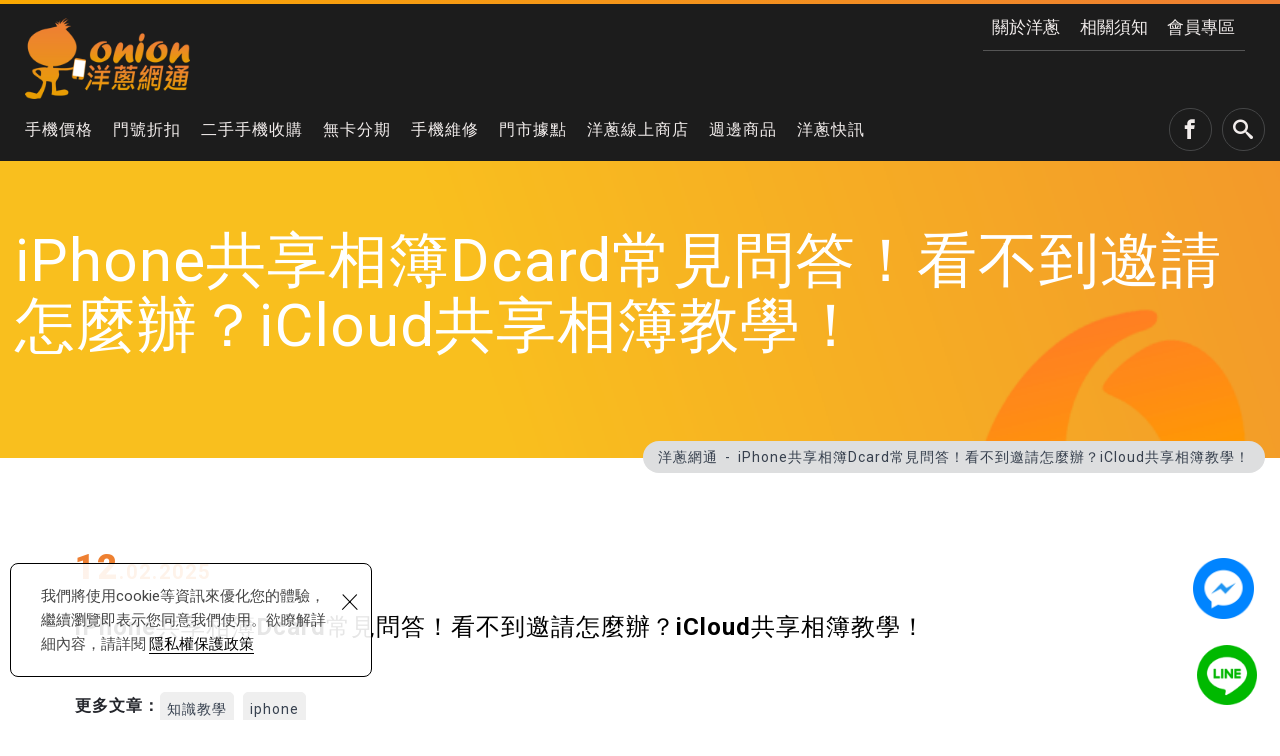

--- FILE ---
content_type: text/html; charset=UTF-8
request_url: https://www.onion-net.com.tw/news_detail/325
body_size: 16533
content:
<!DOCTYPE html>
<html lang="zh-Hant" class="no-js">
<head>
<meta charset="UTF-8">
			<link rel="canonical" href="https://www.onion-net.com.tw/news_detail/325" />
	<meta name="copyright" content="洋蔥網通" />


			<title>iPhone共享相簿Dcard常見問答！看不到邀請怎麼辦？iCloud共享相簿教學！</title>
	
			<meta name="description" content="iPhone 共享相簿怎麼用？iPhone共享相簿限制容量是真的嗎？現代的手機配備了許多方便的功能，其中分享照片和相簿的方式也變得更加多樣化和便利化，與朋友分享照片是日常生活中常見的事情，對此，iPhone提供了多種方式讓使用者可以輕鬆分享照片。iPhone共享相簿功能是一個很好的選擇，它可以讓你與朋友共享相簿，方便快捷地傳送照片和影片。本篇文章就來向大家介紹iPhone共享相簿容量、操作教學、優缺點，以及iPhone共享相簿的常見問答！" />
	
	<meta name="keywords" content="平板推薦,空機優惠,手機推薦,手機比較,門號優惠統整,新機介紹,3C知識" />


<meta property="og:url" content="https://www.onion-net.com.tw/news_detail/325" />
			<meta property="og:title" content="iPhone共享相簿Dcard常見問答！看不到邀請怎麼辦？iCloud共享相簿教學！" />
		<meta name="twitter:title" content="iPhone共享相簿Dcard常見問答！看不到邀請怎麼辦？iCloud共享相簿教學！" /> 
			<meta name="twitter:description" content="iPhone 共享相簿怎麼用？iPhone共享相簿限制容量是真的嗎？現代的手機配備了許多方便的功能，其中分享照片和相簿的方式也變得更加多樣化和便利化，與朋友分享照片是日常生活中常見的事情，對此，iPhone提供了多種方式讓使用者可以輕鬆分享照片。iPhone共享相簿功能是一個很好的選擇，它可以讓你與朋友共享相簿，方便快捷地傳送照片和影片。本篇文章就來向大家介紹iPhone共享相簿容量、操作教學、優缺點，以及iPhone共享相簿的常見問答！" />
	<meta name="og:description" content="iPhone 共享相簿怎麼用？iPhone共享相簿限制容量是真的嗎？現代的手機配備了許多方便的功能，其中分享照片和相簿的方式也變得更加多樣化和便利化，與朋友分享照片是日常生活中常見的事情，對此，iPhone提供了多種方式讓使用者可以輕鬆分享照片。iPhone共享相簿功能是一個很好的選擇，它可以讓你與朋友共享相簿，方便快捷地傳送照片和影片。本篇文章就來向大家介紹iPhone共享相簿容量、操作教學、優缺點，以及iPhone共享相簿的常見問答！" />
	
<meta property="og:image" content="https://www.onion-net.com.tw/upload/20230425150404c3td71.jpg" />
<meta name="twitter:card" content="summary_large_image" />
<meta name="twitter:image" content="https://www.onion-net.com.tw/upload/20230425150404c3td71.jpg" />

<meta http-equiv="X-UA-Compatible" content="IE=edge">
<meta name="viewport" content="width=device-width, initial-scale=1, maximum-scale=1.0, user-scalable=0">
<link rel="stylesheet" type="text/css" href="https://www.onion-net.com.tw/css/system/editor.css" />
<link rel="stylesheet" type="text/css" href="https://contentbuilder2.newscanshared.com/assets/minimalist-basic/content.css">
<link rel="stylesheet" type="text/css" href="https://contentbuilder2.newscanshared.com/assets/ionicons/css/ionicons.min.css">
<meta http-equiv="X-UA-Compatible" content="IE=edge">
<meta name="viewport" content="width=device-width, initial-scale=1, maximum-scale=1.0, user-scalable=0">
<link rel="shortcut icon" href="https://www.onion-net.com.tw/images/common/app_icon/favicon.ico" type="image/x-icon" />
<link rel="apple-touch-icon" sizes="57x57" href="https://www.onion-net.com.tw/images/common/app_icon/apple-touch-icon-57x57.png">
<link rel="apple-touch-icon" sizes="60x60" href="https://www.onion-net.com.tw/images/common/app_icon/apple-touch-icon-60x60.png">
<link rel="apple-touch-icon" sizes="72x72" href="https://www.onion-net.com.tw/images/common/app_icon/apple-touch-icon-72x72.png">
<link rel="apple-touch-icon" sizes="76x76" href="https://www.onion-net.com.tw/images/common/app_icon/apple-touch-icon-76x76.png">
<link rel="apple-touch-icon" sizes="114x114" href="https://www.onion-net.com.tw/images/common/app_icon/apple-touch-icon-114x114.png">
<link rel="apple-touch-icon" sizes="120x120" href="https://www.onion-net.com.tw/images/common/app_icon/apple-touch-icon-120x120.png">
<link rel="apple-touch-icon" sizes="144x144" href="https://www.onion-net.com.tw/images/common/app_icon/apple-touch-icon-144x144.png">
<link rel="apple-touch-icon" sizes="152x152" href="https://www.onion-net.com.tw/images/common/app_icon/apple-touch-icon-152x152.png">
<link rel="apple-touch-icon" sizes="180x180" href="https://www.onion-net.com.tw/images/common/app_icon/apple-touch-icon-180x180.png">
<link rel="icon" type="image/png" href="https://www.onion-net.com.tw/images/common/app_icon/favicon-16x16.png" sizes="16x16">
<link rel="icon" type="image/png" href="https://www.onion-net.com.tw/images/common/app_icon/favicon-32x32.png" sizes="32x32">
<link rel="icon" type="image/png" href="https://www.onion-net.com.tw/images/common/app_icon/favicon-96x96.png" sizes="96x96">
<link rel="icon" type="image/png" href="https://www.onion-net.com.tw/images/common/app_icon/android-chrome-192x192.png" sizes="192x192">
<meta name="msapplication-square70x70logo" content="https://www.onion-net.com.tw/images/common/app_icon/smalltile.png" />
<meta name="msapplication-square150x150logo" content="https://www.onion-net.com.tw/images/common/app_icon/mediumtile.png" />
<meta name="msapplication-wide310x150logo" content="https://www.onion-net.com.tw/images/common/app_icon/widetile.png" />
<meta name="msapplication-square310x310logo" content="https://www.onion-net.com.tw/images/common/app_icon/largetile.png" />
<link rel="stylesheet" type="text/css" href="https://design2.newscanshared.com/css/normalize.css">
<link rel="stylesheet" type="text/css" href="https://design2.newscanshared.com/css/common/share-icon-font/style.css">
<link rel="stylesheet" type="text/css" href="https://design2.newscanshared.com/font/icon-font/style.css">
<link rel="stylesheet" type="text/css" href="https://www.onion-net.com.tw/css/common/icon-font-3/style.css">
<link rel="stylesheet" type="text/css" href="https://www.onion-net.com.tw/_generic/css/basic.min.css">
<link rel="stylesheet" type="text/css" href="https://design2.newscanshared.com/css/editor.css">
<link rel="stylesheet" type="text/css" href="https://www.onion-net.com.tw/css/common/_editor_style.css">
<link rel="stylesheet" type="text/css" href="https://www.onion-net.com.tw/css/common/style.css">
<link rel="preload" href="https://www.onion-net.com.tw/scripts/jquery/jquery.min.js" as="script">
<script defer src="https://design2.newscanshared.com/js/modernizr.js" type="1c182ed101ac358c4830392d-text/javascript"></script>

<script type="1c182ed101ac358c4830392d-text/javascript">
			var csrf_value = 'fcbe400f032acc87a9a9bb0b4a4f641f';
	</script><link rel="stylesheet" type="text/css" href="https://www.onion-net.com.tw/css/common/news.css?22">





<!-- Facebook Pixel Code -->
<script type="1c182ed101ac358c4830392d-text/javascript">
!function(f,b,e,v,n,t,s)
{if(f.fbq)return;n=f.fbq=function(){n.callMethod?
n.callMethod.apply(n,arguments):n.queue.push(arguments)};
if(!f._fbq)f._fbq=n;n.push=n;n.loaded=!0;n.version='2.0';
n.queue=[];t=b.createElement(e);t.async=!0;
t.src=v;s=b.getElementsByTagName(e)[0];
s.parentNode.insertBefore(t,s)}(window, document,'script',
'https://connect.facebook.net/en_US/fbevents.js');
fbq('init', '1300219766824576');
fbq('track', 'PageView');
</script>
<noscript><img height="1" width="1" style="display:none"
src="https://www.facebook.com/tr?id=1300219766824576&ev=PageView&noscript=1"
/></noscript>
<!-- End Facebook Pixel Code -->

<!-- Google Tag Manager -->
<script type="1c182ed101ac358c4830392d-text/javascript">(function(w,d,s,l,i){w[l]=w[l]||[];w[l].push({'gtm.start':
new Date().getTime(),event:'gtm.js'});var f=d.getElementsByTagName(s)[0],
j=d.createElement(s),dl=l!='dataLayer'?'&l='+l:'';j.async=true;j.src=
'https://www.googletagmanager.com/gtm.js?id='+i+dl;f.parentNode.insertBefore(j,f);
})(window,document,'script','dataLayer','GTM-W495449');</script>
<!-- End Google Tag Manager -->
<!-- Global site tag (gtag.js) - Google Analytics -->
<script async src="https://www.googletagmanager.com/gtag/js?id=UA-195689155-1" type="1c182ed101ac358c4830392d-text/javascript"></script>

<script type="1c182ed101ac358c4830392d-text/javascript">
 window.dataLayer = window.dataLayer || [];
 function gtag(){dataLayer.push(arguments);}
 gtag('js', new Date());

 gtag('config', 'UA-195689155-1');
</script>


<script type="application/ld+json">
{
	"@context":{
		"@vocab":"https://schema.org"
	},
	"@graph":[
	{
		"@id":"https://www.onion-net.com.tw/",
		"@type":"Organization",
		"name":"洋蔥網通Mobile",
		"url":"https://www.onion-net.com.tw/",
		"logo":"https://www.onion-net.com.tw/images/common/logo.png"
	},
				{
				"@type":"LocalBusiness",
				"parentOrganization":{
					"name":"洋蔥網通Mobile"
				},
				"name":"商業/異業合作",
				"image":"https://www.onion-net.com.tw/upload/202401171222076mn8l1.jpg",				"address":{
					"@type":"PostalAddress",
										"addressLocality":"商業合作歡迎來信洽談",															"addressCountry":"TW"
				},
				"email":"onion0982204326@gmail.com",							},
					{
				"@type":"LocalBusiness",
				"parentOrganization":{
					"name":"洋蔥網通Mobile"
				},
				"name":"彰化站前店",
				"image":"https://www.onion-net.com.tw/upload/20251022124846din0n1.jpg",				"address":{
					"@type":"PostalAddress",
					"streetAddress":"彰化縣",					"addressLocality":"彰化市光復路184號",					"postalCode":"500",					"telephone":"+88647266066",					"addressCountry":"TW"
				},
								"sameAs":"https://www.facebook.com/onion7266066/"			},
					{
				"@type":"LocalBusiness",
				"parentOrganization":{
					"name":"洋蔥網通Mobile"
				},
				"name":"斗六店",
				"image":"https://www.onion-net.com.tw/upload/20251222135722gxhjb1.jpg",				"address":{
					"@type":"PostalAddress",
					"streetAddress":"雲林縣",					"addressLocality":"斗六市鎮北路8號",					"postalCode":"640",					"telephone":"+88655339123",					"addressCountry":"TW"
				},
								"sameAs":"https://www.facebook.com/onion533912305"			},
					{
				"@type":"LocalBusiness",
				"parentOrganization":{
					"name":"洋蔥網通Mobile"
				},
				"name":"中壢店",
				"image":"https://www.onion-net.com.tw/upload/202508201807182q9h71.jpg",				"address":{
					"@type":"PostalAddress",
					"streetAddress":"桃園市",					"addressLocality":"中壢區新生路225號",					"postalCode":"320",					"telephone":"+88634279799",					"addressCountry":"TW"
				},
								"sameAs":"https://www.facebook.com/onion4279799?locale=zh_TW"			},
					{
				"@type":"LocalBusiness",
				"parentOrganization":{
					"name":"洋蔥網通Mobile"
				},
				"name":"文山萬隆店",
				"image":"https://www.onion-net.com.tw/upload/202512221356467514d1.jpg",				"address":{
					"@type":"PostalAddress",
					"streetAddress":"台北市",					"addressLocality":"文山區羅斯福路五段266號",										"telephone":"+886286639377",					"addressCountry":"TW"
				},
								"sameAs":"https://www.facebook.com/onion0286639377"			},
					{
				"@type":"LocalBusiness",
				"parentOrganization":{
					"name":"洋蔥網通Mobile"
				},
				"name":"三重店",
				"image":"https://www.onion-net.com.tw/upload/202508061104278gdnw1.jpg",				"address":{
					"@type":"PostalAddress",
					"streetAddress":"新北市",					"addressLocality":"三重區龍門路18號",										"telephone":"+886229789088",					"addressCountry":"TW"
				},
								"sameAs":"https://www.facebook.com/onion29789088"			},
					{
				"@type":"LocalBusiness",
				"parentOrganization":{
					"name":"洋蔥網通Mobile"
				},
				"name":"板橋店",
				"image":"https://www.onion-net.com.tw/upload/20251223093716vuvtc1.jpg",				"address":{
					"@type":"PostalAddress",
					"streetAddress":"新北市",					"addressLocality":"板橋區民族路83號",					"postalCode":"220",					"telephone":"+886229588068",					"addressCountry":"TW"
				},
								"sameAs":"https://www.facebook.com/onion0229588068"			},
					{
				"@type":"LocalBusiness",
				"parentOrganization":{
					"name":"洋蔥網通Mobile"
				},
				"name":"一中店",
				"image":"https://www.onion-net.com.tw/upload/202512221354300rrmm1.jpg",				"address":{
					"@type":"PostalAddress",
					"streetAddress":"台中市",					"addressLocality":"北區三民路三段139號",					"postalCode":"404",					"telephone":"+886422277789",					"addressCountry":"TW"
				},
								"sameAs":"https://www.facebook.com/onion22277789/"			},
					{
				"@type":"LocalBusiness",
				"parentOrganization":{
					"name":"洋蔥網通Mobile"
				},
				"name":"大甲店",
				"image":"https://www.onion-net.com.tw/upload/20251223093807qw6s11.jpg",				"address":{
					"@type":"PostalAddress",
					"streetAddress":"台中市",					"addressLocality":"大甲區蔣公路132號",					"postalCode":"437",					"telephone":"+886426761858",					"addressCountry":"TW"
				},
								"sameAs":"https://www.facebook.com/onion26761858"			},
					{
				"@type":"LocalBusiness",
				"parentOrganization":{
					"name":"洋蔥網通Mobile"
				},
				"name":"大里店",
				"image":"https://www.onion-net.com.tw/upload/20250805181337k96yl1.jpg",				"address":{
					"@type":"PostalAddress",
					"streetAddress":"台中市大里區",					"addressLocality":"中興路一段297號",					"postalCode":"412",					"telephone":"+886424952708",					"addressCountry":"TW"
				},
								"sameAs":"https://www.facebook.com/onion24952708/"			},
					{
				"@type":"LocalBusiness",
				"parentOrganization":{
					"name":"洋蔥網通Mobile"
				},
				"name":"豐原店",
				"image":"https://www.onion-net.com.tw/upload/20251222135122is8lx1.jpg",				"address":{
					"@type":"PostalAddress",
					"streetAddress":"台中市豐原區",					"addressLocality":"中正路248號",					"postalCode":"420",					"telephone":"+886425229568",					"addressCountry":"TW"
				},
								"sameAs":"https://www.facebook.com/洋蔥網通Mobile-台中豐原店-104020457876822/"			},
					{
				"@type":"LocalBusiness",
				"parentOrganization":{
					"name":"洋蔥網通Mobile"
				},
				"name":"台中美村南店",
				"image":"https://www.onion-net.com.tw/upload/20250806133955jpk481.jpg",				"address":{
					"@type":"PostalAddress",
					"streetAddress":"台中市南區",					"addressLocality":"美村南路42號",					"postalCode":"402",					"telephone":"+886422607888",					"addressCountry":"TW"
				},
								"sameAs":"https://www.facebook.com/onion22607888/"			},
					{
				"@type":"LocalBusiness",
				"parentOrganization":{
					"name":"洋蔥網通Mobile"
				},
				"name":"沙鹿店",
				"image":"https://www.onion-net.com.tw/upload/20251222135227s153g1.jpg",				"address":{
					"@type":"PostalAddress",
					"streetAddress":"台中市沙鹿區",					"addressLocality":"成功東街81號",					"postalCode":"433",					"telephone":"+886426630798",					"addressCountry":"TW"
				},
								"sameAs":"https://www.facebook.com/洋蔥網通Mobile-沙鹿店-2141329509242680/"			},
					{
				"@type":"LocalBusiness",
				"parentOrganization":{
					"name":"洋蔥網通Mobile"
				},
				"name":"草屯店",
				"image":"https://www.onion-net.com.tw/upload/20250805182617tjxcw1.jpg",				"address":{
					"@type":"PostalAddress",
					"streetAddress":"南投縣草屯鎮",					"addressLocality":"中正路741號",					"postalCode":"542",					"telephone":"+886492323456",					"addressCountry":"TW"
				},
								"sameAs":"https://www.facebook.com/onion0492323456/"			},
					{
				"@type":"LocalBusiness",
				"parentOrganization":{
					"name":"洋蔥網通Mobile"
				},
				"name":"員林店",
				"image":"https://www.onion-net.com.tw/upload/20251222135040s61mh1.jpg",				"address":{
					"@type":"PostalAddress",
					"streetAddress":"彰化縣員林市",					"addressLocality":"中山路一段783號",					"postalCode":"510",					"telephone":"+88648339212",					"addressCountry":"TW"
				},
								"sameAs":"https://www.facebook.com/onion.yuanlin/"			},
					{
				"@type":"LocalBusiness",
				"parentOrganization":{
					"name":"洋蔥網通Mobile"
				},
				"name":"彰化店",
				"image":"https://www.onion-net.com.tw/upload/20251222134151t56ew1.jpg",				"address":{
					"@type":"PostalAddress",
					"streetAddress":"彰化縣彰化市",					"addressLocality":"中山路二段956號",					"postalCode":"500",					"telephone":"+88647296688",					"addressCountry":"TW"
				},
								"sameAs":"https://www.facebook.com/onion956",			}
			]
}
</script>

<meta property="article:published_time" content="2024-02-01T00:00:00+08:00">
<meta property="article:modified_time" content="2025-02-12T00:00:00+08:00" />
<meta name="robots" content="max-image-preview:large">
</head>

<body itemscope="itemscope" itemtype="https://schema.org/FAQPage" >
	<!-- Google Tag Manager (noscript) -->
<noscript><iframe src="https://www.googletagmanager.com/ns.html?id=GTM-W495449"
height="0" width="0" style="display:none;visibility:hidden"></iframe></noscript>
<!-- End Google Tag Manager (noscript) -->	<div class="wrapper">
		<header id="header" class="site-header" itemscope="itemscope" itemtype="https://schema.org/WPHeader">
				<div class="header-sheet">
		<div class="container">
			<div class="content-text">
				我們將使用cookie等資訊來優化您的體驗，繼續瀏覽即表示您同意我們使用。欲瞭解詳細內容，請詳閱<a rel="noopener" href="https://www.onion-net.com.tw/privacy">隱私權保護政策</a>			</div>
			<button type="button" class="close-ontop">×</button>
		</div>
	</div>
	<div class="site-header-main">
	<div class="container">
		<div class="site-title"><a href="https://www.onion-net.com.tw/" title="洋蔥網通mobile，挑戰通訊行最低價" class="logo ibtn" itemprop="url"><span itemprop="headline">洋蔥網通</span></a></div>
				<div class="top-nav">
			<!-- <div class="language">
	<a href="#" class="btn">ENGLISH</a>
	<ul class="list-inline">
		<li><a href="#">ENGLISH</a></li>
		<li><a href="#">繁體中文</a></li>
	</ul>
</div> -->
			<div class="top-menu">
				<ul class="list-inline">
					<li>
						<a href="https://www.onion-net.com.tw/about/3" title="關於洋蔥">關於洋蔥</a>
					</li>
					<li>
						<a href="https://www.onion-net.com.tw/faq/all/1" title="相關須知">相關須知</a>
					</li>
					<li>
						<a href="https://www.onion-net.com.tw/news/all/1" title="洋蔥快訊">洋蔥快訊</a>
					</li>
					<li>
						<a href="https://www.onion-net.com.tw/member_login" title="會員專區">會員專區</a>
					</li>
				</ul>
			</div>	
		</div>
		<nav class="site-nav" itemscope itemtype="https://schema.org/SiteNavigationElement">
			<ul class="menu list-h dropdown-menu">
				<li itemprop="name" class="hover-on"><a itemprop="url" title="手機價格" href="https://www.onion-net.com.tw/products/all/1">手機價格</a>
		<ul>
								<li itemprop="url"><a itemprop="url" title="Apple 蘋果手機" href="https://www.onion-net.com.tw/products/1/1">Apple 蘋果手機</a></li>
												<li itemprop="url"><a itemprop="url" title="Samsung 三星手機" href="https://www.onion-net.com.tw/products/3/1">Samsung 三星手機</a></li>
												<li itemprop="url"><a itemprop="url" title="vivo 優惠手機" href="https://www.onion-net.com.tw/products/41/1">vivo 優惠手機</a></li>
												<li itemprop="url"><a itemprop="url" title="OPPO 優惠手機" href="https://www.onion-net.com.tw/products/39/1">OPPO 優惠手機</a></li>
												<li itemprop="url"><a itemprop="url" title="小米/紅米手機" href="https://www.onion-net.com.tw/products/46/1">小米/紅米手機</a></li>
									</ul>
	</li>
		<li itemprop="name" class="hover-on"><a itemprop="url" title="門號折扣" href="https://www.onion-net.com.tw/discount/all/1">門號折扣</a>
		<ul>
								<li itemprop="url"><a itemprop="url" title="中華電信" href="https://www.onion-net.com.tw/discount/5/1">中華電信</a></li>
												<li itemprop="url"><a itemprop="url" title="遠傳電信" href="https://www.onion-net.com.tw/discount/3/1">遠傳電信</a></li>
												<li itemprop="url"><a itemprop="url" title="台灣大哥大" href="https://www.onion-net.com.tw/discount/1/1">台灣大哥大</a></li>
															</ul>
	</li>
	<li itemprop="name"><a itemprop="url" title="二手手機收購" href="https://www.onion-net.com.tw/used_recycle">二手手機收購</a></li>
	<li itemprop="name"><a itemprop="url" title="無卡分期" href="https://www.onion-net.com.tw/card_free">無卡分期</a></li>
	<li itemprop="name"><a itemprop="url" title="手機維修" href="https://www.onion-net.com.tw/repair">手機維修</a></li>
		<li itemprop="name" class="hover-on"><a itemprop="url" title="門市據點" href="https://www.onion-net.com.tw/branch/all/1">門市據點</a>
					<ul>
									<li  ><a itemprop="url" href="https://www.onion-net.com.tw/branch/3/1">北部</a></li>
									<li  ><a itemprop="url" href="https://www.onion-net.com.tw/branch/4/1">中部</a></li>
							</ul>
			</li>
		<li itemprop="name"><a itemprop="url" title="洋蔥線上商店" href="https://www.onion-net.com.tw/used_sell">洋蔥線上商店</a></li>
	<li itemprop="name"><a itemprop="url" title="週邊商品" href="https://www.onion-net.com.tw/other/all/1">週邊商品</a></li>
		<li itemprop="name"><a itemprop="url" title="洋蔥快訊" href="https://www.onion-net.com.tw/news_sort/all/1">洋蔥快訊</a></li>
		<li itemprop="name"><a itemprop="url" title="相關須知" href="https://www.onion-net.com.tw/faq/all/1">相關須知</a></li>
	<li itemprop="name">
					<a itemprop="url" title="關於洋蔥" href="https://www.onion-net.com.tw/about/3">關於洋蔥</a>
							<ul>
											<li  ><a itemprop="url" title="洋蔥網通品牌故事介紹" href="https://www.onion-net.com.tw/about/3">洋蔥網通品牌故事介紹</a></li>
											<li  ><a itemprop="url" title="洋蔥網通簡介" href="https://www.onion-net.com.tw/about/1">洋蔥網通簡介</a></li>
											<li  ><a itemprop="url" title="徵人資訊" href="https://www.onion-net.com.tw/about/2">徵人資訊</a></li>
									</ul>
						</li>
	<li itemprop="name"><a itemprop="url" title="免責聲明" href="https://www.onion-net.com.tw/disclaimer">免責聲明</a></li>
	<li itemprop="name"><a itemprop="url" title="使用條款" href="https://www.onion-net.com.tw/terms">使用條款</a></li>
	<li itemprop="name"><a itemprop="url" title="隱私權保護政策" href="https://www.onion-net.com.tw/privacy">隱私權保護政策</a></li>
</ul>			<!-- <div class="search-box"> -->
	<!-- <input type="text" name="" class="form-control" placeholder="SEARCH"> -->
		<!-- <a href="https://www.onion-net.com.tw/products_search" class="ibtn search">Search</a> -->
<!-- </div> -->
<ul class="icon-menu">
				<li class="i-menu-li">
		<a class="i-menu-link i-fb" title="粉絲團" href="https://www.facebook.com/onion956/" target="_blank">
			<div class="i-menu-box">
				<span class="ic3-facebook i-menu-icon"></span>
			 	<div class="i-menu-name">粉絲團</div>
			</div>
		</a>
	</li>
		<li class="i-menu-li">
		<a class="i-menu-link i-search" href="#">
			<div class="i-menu-box">
				<span class="ic3-search i-menu-icon"></span>
			</div>
		</a>
	</li>
</ul>		</nav>
	</div>
</div>
<div class="header-search-box">
	<div class="search-box-title">
		搜尋手機價格、周邊商品、洋蔥快訊內容	</div>
	<div class="search-box">
										<form action="https://www.onion-net.com.tw/products_search" method="post">
							<input type="hidden" name="csrf_test_name" value="fcbe400f032acc87a9a9bb0b4a4f641f">
						<div class="search-box-type">
				<select class="form-control " name="type" id="type">
					<option value="1">手機價格</option>
					<option value="2">周邊商品</option>
					<option value="3">洋蔥快訊</option>
				</select>
			</div>
			<input type="text" name="PdSearch" id="PdSearch" class="form-control" placeholder="SEARCH" value="">
			<input type="submit" value="搜尋" class="ibtn search">
					</form>
					</div>
</div>
<script type="1c182ed101ac358c4830392d-text/javascript">
	</script>		</header>
		<main class="site-main">
			<header class="main-top">
				<div class="container">
					<div class="main-title" itemprop="headline">iPhone共享相簿Dcard常見問答！看不到邀請怎麼辦？iCloud共享相簿教學！</div>
					<ol class="breadcrumb list-inline" itemscope itemtype="https://schema.org/BreadcrumbList">
						<li itemprop="itemListElement" itemscope itemtype="https://schema.org/ListItem">
							<a title="通訊行推薦-洋蔥網通" itemprop="item" href="https://www.onion-net.com.tw/"><span itemprop="name">
									洋蔥網通</span></a>
							<meta itemprop="position" content="1" />
						</li>
						<li itemprop="itemListElement" itemscope itemtype="https://schema.org/ListItem">
							<a title="iPhone共享相簿Dcard常見問答！看不到邀請怎麼辦？iCloud共享相簿教學！" itemprop="item" href="https://www.onion-net.com.tw/news_sort/all/1"><span itemprop="name">
									iPhone共享相簿Dcard常見問答！看不到邀請怎麼辦？iCloud共享相簿教學！</span></a>
							<meta itemprop="position" content="2" />
						</li>
						<li class="breadcrumb-hidden" itemprop="itemListElement" itemscope
						  itemtype="https://schema.org/ListItem">
							<a title="iPhone共享相簿Dcard常見問答！看不到邀請怎麼辦？iCloud共享相簿教學！" itemprop="item" href="https://www.onion-net.com.tw/news_detail/325"><span itemprop="name">
							iPhone共享相簿Dcard常見問答！看不到邀請怎麼辦？iCloud共享相簿教學！</span></a>
							<meta itemprop="position" content="3" />
						</li>			
					</ol>
				</div>
			</header>
			<div class="main-content">
				<div class="container">
					<section class="content">
											<div class="news-content">
							<div class="news-top-bg"></div>
							<div class="news-top">
								<header class="news-header">
									<time class="date" ><b>12</b>.02.2025									</time>		
																		<h1 class="title" itemprop="headline">iPhone共享相簿Dcard常見問答！看不到邀請怎麼辦？iCloud共享相簿教學！</h1>
									
																		<div class="keyword_box">
										<div class="title">更多文章：</div>
										<ul class="keyword list-inline">
																						<li><a href="https://www.onion-net.com.tw/news_search/72/1">知識教學</a></li>
																						<li><a href="https://www.onion-net.com.tw/news_search/3/1">iphone</a></li>
																					</ul>
																			</div>
																	</header>
								<div class="pic">
									<img class="lazyload" data-src="https://www.onion-net.com.tw/upload/20230425150404c3td71.jpg" width="1440"  itemprop="image" alt="iPhone共享相簿" title="iPhone共享相簿" />								</div>
							</div>
										
										<div class="share_box">
										    <a onclick="if (!window.__cfRLUnblockHandlers) return false; shareToFacebook()" data-cf-modified-1c182ed101ac358c4830392d-=""><img class=" lazyloaded" data-src="../images/common/fb_share.png" src="../images/common/fb_share.png" width="68" itemprop="image" alt="分享到FaceBook"></a> 
										    <a onclick="if (!window.__cfRLUnblockHandlers) return false; shareToLINE()" data-cf-modified-1c182ed101ac358c4830392d-=""><img class=" lazyloaded" data-src="../images/common/line_share.png" src="../images/common/line_share.png" width="68" itemprop="image" alt="分享到Line"></a>
										</div>
										<br/>
							<div class="news-bottom">
								<div class="news-left">
								    																	<div class="editor clearfix editor-style1">
																					<p><strong>iPhone 共享相簿怎麼用？iPhone共享相簿限制容量是真的嗎？</strong>現代的手機配備了許多方便的功能，其中分享照片和相簿的方式也變得更加多樣化和便利化，與朋友分享照片是日常生活中常見的事情，對此，iPhone提供了多種方式讓使用者可以輕鬆分享照片。</p>

<p><strong>iPhone共享相簿功能是一個很好的選擇</strong>，它可以讓你與朋友共享相簿，方便快捷地傳送照片和影片。<em>本篇文章就來向大家介紹iPhone共享相簿容量、操作教學、優缺點，以及iPhone共享相簿的常見問答！</em></p>
																			</div>
																									<div class="news-detail"  id="anchorpoint">
																				<div class="anchorpoint_box">
											<div class="title" >目次：</div>
											<ul class="anchorpoint">
																									<li><a href="#content0">iCloud共享相簿是什麼？</a></li>
																									<li><a href="#content1">iCloud共享相簿如何使用？</a></li>
																									<li><a href="#content2">iPhone共享相簿容量有上限嗎？</a></li>
																									<li><a href="#content3">iPhone共享相簿缺點、優點一覽</a></li>
																									<li><a href="#content4">iPhone共享相簿看不到邀請怎麼辦？</a></li>
																									<li><a href="#content5">iPhone共享相簿Dcard常見Q&A</a></li>
																							</ul>
										</div>
																																												
										<div itemscope itemprop="mainEntity" itemtype="https://schema.org/Question" class="anchorpoint_content">
											<div class="anchorpointContentBtn"><div class="btn"></div></div>
										    <div class="inBox">
											<h2 itemprop="name"><a id="content0">iCloud共享相簿是什麼？</a></h2>
											<div itemscope itemprop="acceptedAnswer" itemtype="https://schema.org/Answer">
												<div itemprop="text"><p>iCloud共享相簿是由蘋果公司提供的一項照片共享服務，最初於 2014 年推出，可讓使用者在 iCloud 上建立一個相簿，並邀請其他人與其共享照片和影片，<strong>iCloud 共享相簿是一種方便、快捷和安全的共享方式，使用者可以隨時隨地上傳和查看照片，並且可以控制誰可以查看和下載照片。</strong></p>

<p>使用者可以在 <strong>iCloud 共享相簿</strong>中創建多個相簿，每個相簿可以加入不同的成員，使用者可以根據自己的需要為每個相簿設置不同的取用權限，以保護照片和影片的安全性。</p>
</div>
											</div>
											
																						
																																	
											<a class="ac_link" href="#anchorpoint"><回到目次></a>
										</div>
										</div>
																																																																
										<div itemscope itemprop="mainEntity" itemtype="https://schema.org/Question" class="anchorpoint_content">
											<div class="anchorpointContentBtn"><div class="btn"></div></div>
										    <div class="inBox">
											<h2 itemprop="name"><a id="content1">iCloud共享相簿如何使用？</a></h2>
											<div itemscope itemprop="acceptedAnswer" itemtype="https://schema.org/Answer">
												<div itemprop="text"><div style="text-align: justify;">&nbsp;
<p>iCloud 共享相簿是一種方便的照片共享服務，使用者可以使用 <strong>iPhone共享相簿</strong>邀請其他人共享照片和影片，以下是 iCloud共享相簿的使用流程：</p>

<h3 style="color:#2980b9;">一、創建相簿</h3>

<p>使用者可以在 iCloud上創建一個新的相簿，並為其設置標題和描述。相簿可以包含多張照片和影片，使用者可以隨時加入或刪除其中的內容。</p>

<h3 style="color:#2980b9;">二、邀請成員</h3>

<p>使用者可以邀請其他人加入相簿，與其共享照片和影片，邀請可以通過郵件、簡訊、AirDrop 等方式進行。</p>

<div style="text-align: justify;"><img alt="" src="/upload/images/%E6%96%87%E7%AB%A0%E5%9C%96/%E6%96%87-20230425%20iPhone%20%E5%85%B1%E4%BA%AB%E7%9B%B8%E7%B0%BF/1.jpg" style="width: 1000px; height: 800px;" /></div>

<h3 style="color:#2980b9;">三、設置取用權限</h3>

<p>使用者可以設置相簿的取用權限，控制哪些成員可以查看和下載照片，相簿的取用權限包括公開、僅限邀請的人、僅限取用碼和僅限自己等。</p>

<h3 style="color:#2980b9;">四、共享照片和影片</h3>

<p>使用者可以將照片和影片上傳到相簿中，與其他成員共享，成員可以在 iCloud上查看和下載照片和影片，或者將其保存到本地設備中。</p>

<h3 style="color:#2980b9;">五、編輯和管理相簿</h3>

<p>使用者可以隨時編輯和管理相簿，包括修改標題和描述、加入或刪除照片和影片、邀請或移除成員等。</p>

<div style="text-align: justify;"><img alt="" src="/upload/images/%E6%96%87%E7%AB%A0%E5%9C%96/%E6%96%87-20230425%20iPhone%20%E5%85%B1%E4%BA%AB%E7%9B%B8%E7%B0%BF/2.jpg" style="width: 1000px; height: 800px;" /><br />
&nbsp;</div>

<p>簡單來說，使用者只需創建相簿、邀請成員、設置取用權限，然後就可以共享照片和影片了，使用者可以隨時編輯和管理相簿，並控制誰可以查看和在 iPhone共享相簿下載照片，<strong>共享相簿iPhone是一種非常方便、快捷和安全的照片共享方式</strong>，適用於家庭、朋友和工作團隊等不同場景。</p>
</div>
</div>
											</div>
											
																						
																						
											<div class="linkbox">
											    <span>您可能感興趣：</span>
																								<div class="linktitle"><a href="https://www.onion-net.com.tw/news_detail/304" class="sort-link" title="iCloud雲端備份照片在哪？怎麼設定iPhone、iPad照片同步？" alt="iCloud雲端備份照片在哪？怎麼設定iPhone、iPad照片同步？">iCloud雲端備份照片在哪？怎麼設定iPhone、iPad照片同步？</a></div>
																						</div>
																																	
											<a class="ac_link" href="#anchorpoint"><回到目次></a>
										</div>
										</div>
																																																																
										<div itemscope itemprop="mainEntity" itemtype="https://schema.org/Question" class="anchorpoint_content">
											<div class="anchorpointContentBtn"><div class="btn"></div></div>
										    <div class="inBox">
											<h2 itemprop="name"><a id="content2">iPhone共享相簿容量有上限嗎？</a></h2>
											<div itemscope itemprop="acceptedAnswer" itemtype="https://schema.org/Answer">
												<div itemprop="text"><p><strong>iPhone共享相簿容量</strong>是有上限的，以下是關於 iPhone共享相簿限制容量的詳細說明：</p>

<ul>
	<li>總照片和影片上限：<strong>iPhone 共享相簿的總容量上限為 100GB。</strong>使用者可以在 iCloud 上購買額外的儲存空間，以擴大照片和影片的容量限制。</li>
	<li>單一成員每小時/每天的容量限制：單一成員每小時可以上傳 1000 張照片或影片，每天可以上傳最多 10000 張照片或影片，如果單一成員超過這些限制，則他們將無法上傳更多的照片或影片。</li>
</ul>

<p>需要注意的是，<strong>iPhone共享相簿容量限制是與 iCloud 帳戶綁定的，也就是說，相簿的容量限制是所有成員共享的。</strong>如果相簿容量已經達到上限，使用者可以刪除一些不需要的照片和影片，以釋放一些空間。</p>
</div>
											</div>
											
																						
																																	
											<a class="ac_link" href="#anchorpoint"><回到目次></a>
										</div>
										</div>
																																																																
										<div itemscope itemprop="mainEntity" itemtype="https://schema.org/Question" class="anchorpoint_content">
											<div class="anchorpointContentBtn"><div class="btn"></div></div>
										    <div class="inBox">
											<h2 itemprop="name"><a id="content3">iPhone共享相簿缺點、優點一覽</a></h2>
											<div itemscope itemprop="acceptedAnswer" itemtype="https://schema.org/Answer">
												<div itemprop="text"><div style="text-align: justify;"><br />
<img alt="" src="/upload/images/%E6%96%87%E7%AB%A0%E5%9C%96/%E6%96%87-20230425%20iPhone%20%E5%85%B1%E4%BA%AB%E7%9B%B8%E7%B0%BF/3%20(2).jpg" style="width: 1000px; height: 763px;" /><br />
<br />
<span style="font-size:12pt"><span style="font-family:Calibri,sans-serif"><span style="font-family:&quot;微軟正黑體&quot;,sans-serif">以下是<strong>iPhone共享相簿的優點和缺點</strong>一覽：</span></span></span></div>

<h3 style="color:#2980b9;">iPhone共享相簿優點：</h3>

<ul>
	<li>方便快捷：<strong>iPhone共享相簿可以方便快捷地與朋友、家人、同事等共享照片和影片</strong>，使用者可以隨時隨地上傳和查看照片，提高工作和生活效率。</li>
	<li>安全可靠：<strong>iPhone共享相簿可以控制誰可以查看和下載照片</strong>，使用者可以根據需要設置相應的取用權限，保護照片和影片的安全性。</li>
	<li>多人協作：<strong>iPhone共享相簿支持多人協作，成員可以一起編輯和整理相簿</strong>，提高團隊協作效率。</li>
	<li>容量大：<strong>iPhone共享相簿的容量上限為100GB</strong>，如果需要更多的儲存空間，使用者可以在iCloud上購買額外的儲存空間。</li>
	<li>跨平台使用：使用者可以在iPhone、iPad、Mac和網頁等多個平台上使用iPhone共享相簿，方便快捷。</li>
</ul>

<h3 style="color:#2980b9;">iPhone共享相簿缺點：</h3>

<ul>
	<li>容量限制：<strong>iPhone 共享相簿的容量是有限制的</strong>，如果相簿容量已經達到上限，使用者需要刪除一些不需要的照片和影片，以釋放空間。</li>
	<li>僅限 iOS 和 Mac：<strong>iPhone 共享相簿只能在 iOS和 Mac平台上使用</strong>，如果使用者使用的是其他平台，則無法使用 iPhone 共享相簿功能。</li>
	<li>需要 iCloud 帳戶：<strong>iPhone 共享相簿需要使用者擁有一個 iCloud 帳戶</strong>，如果使用者沒有 iCloud 帳戶，則需要先創建一個 iCloud 帳戶。</li>
	<li>網速影響：<strong>iPhone 共享相簿需要使用網路進行照片和影片的上傳和下載</strong>，如果網速不佳，則會影響使用體驗。</li>
	<li>共享成本：<strong>iPhone 共享相簿需要所有成員共同承擔共享成本</strong>，如果成員過多或共享的照片和影片過多，則需要支付較高的費用。</li>
</ul>
</div>
											</div>
											
																						
																																	
											<a class="ac_link" href="#anchorpoint"><回到目次></a>
										</div>
										</div>
																																																																
										<div itemscope itemprop="mainEntity" itemtype="https://schema.org/Question" class="anchorpoint_content">
											<div class="anchorpointContentBtn"><div class="btn"></div></div>
										    <div class="inBox">
											<h2 itemprop="name"><a id="content4">iPhone共享相簿看不到邀請怎麼辦？</a></h2>
											<div itemscope itemprop="acceptedAnswer" itemtype="https://schema.org/Answer">
												<div itemprop="text"><p>當<strong> iPhone 共享相簿看不到邀請</strong>，可能會為此感到困惑和不知所措，以下是遇到此情況時的解決方式：</p>

<ul>
	<li>確認邀請是否已經發送：如果邀請尚未發送，則無法看到邀請。使用者可以重新發送邀請，以確保邀請已經成功發送。</li>
	<li>檢查 iCloud設置：如果 iCloud出現問題，那麼相簿邀請可能無法正常顯示，使用者可以進入設置，檢查 iCloud設置，以確保所有功能正常運作。</li>
	<li>檢查網路連接：<strong>iPhone 共享相簿需要使用網路進行照片和影片的上傳和下載</strong>，如果網路連接不正常，那麼相簿邀請也可能無法正常顯示。</li>
	<li>詢問發送邀請者：如果使用者還是無法看到邀請，那麼可以詢問發送邀請者是否已經成功發送邀請。，能是由於對方輸入的訊息有誤，或者對方未正確操作等原因導致邀請無法成功發送。</li>
</ul>

<p>總的來說，如果使用者無法看到 <strong>iPhone 共享相簿的邀請</strong> ，可以從以上幾個方面進行檢查和解決，以確保邀請成功發送並正常顯示。</p>
</div>
											</div>
											
																						
																																	
											<a class="ac_link" href="#anchorpoint"><回到目次></a>
										</div>
										</div>
																																																																
										<div itemscope itemprop="mainEntity" itemtype="https://schema.org/Question" class="anchorpoint_content">
											<div class="anchorpointContentBtn"><div class="btn"></div></div>
										    <div class="inBox">
											<h2 itemprop="name"><a id="content5">iPhone共享相簿Dcard常見Q&A</a></h2>
											<div itemscope itemprop="acceptedAnswer" itemtype="https://schema.org/Answer">
												<div itemprop="text"><h3 style="color:#2980b9;">Q1：iPhone共享相簿刪除有權限嗎？</h3>

<p>是的，<strong>iPhone 共享相簿中的每個成員都有權限刪除相簿中的照片和影片。</strong>但是，使用者也可以為相簿設置取用權限，控制哪些成員可以刪除照片和影片。</p>

<h3 style="color:#2980b9;">Q2：為什麼iPhone共享相簿不見？</h3>

<p><strong>如果使用者發現 iPhone 共享相簿不見，可能是由於網路問題、設置問題、取用權限問題等原因導致。</strong>使用者可以檢查網路連接、設置和取用權限，以確保相簿正常顯示。</p>

<h3 style="color:#2980b9;">Q3：iPhone共享相簿換手機照片會不見嗎？</h3>

<p>如果使用者更換手機，並且使用相同的 iCloud 帳戶登錄，則 <strong>iPhone 共享相簿中的照片和影片將自動同步到新手機中。</strong>因此，使用者不需要擔心換手機後照片會不見的問題。</p>

<h3 style="color:#2980b9;">Q4：iPhone共享相簿會佔記憶體嗎？</h3>

<p>是的，<strong>iPhone 共享相簿中的照片和影片將會佔用設備的記憶體。</strong>如果相簿容量已經達到上限，使用者需要刪除一些不需要的照片和影片，以釋放空間。</p>

<h3 style="color:#2980b9;">Q5：iPhone共享相簿支援哪些格式？</h3>

<p>共享相簿支援多種照片和影片格式，<em>包括 JPEG、HEIF、BMP、GIF、TIFF 等照片格式，以及 H.264、HEVC、MPEG-4 等影片格式。</em></p>

<h3 style="color:#2980b9;">Q6：iPhone共享相簿如何接受邀請？</h3>

<p><strong>使用者可以通過郵件、簡訊、AirDrop 等方式接受 iPhone共享相簿的邀請</strong>。使用者可以點擊邀請連結，進入 iCloud相簿，然後加入共享相簿。</p>

<h3 style="color:#2980b9;">Q7：iPhone共享相簿同步失敗怎麼辦？</h3>

<p>如果使用者<strong>發現 iPhone共享相簿同步失敗，可以先檢查網路連接是否正常，然後檢查 iCloud設置和取用權限。</strong>如果問題仍然存在，可以嘗試重新登錄 iCloud帳戶或者聯繫蘋果客服解決問題。</p>

<p>儘管 iPhone共享相簿功能很方便，但使用者仍應該意識到，共享相簿並不是一個<a href="https://www.onion-net.com.tw/news_detail/324" title="iPhone照片備份">iPhone照片備份</a>的完整方案，即使是在 <strong>iPhone共享相簿中，照片還是有遺失風險的</strong>，例如使用者錯誤地刪除照片或者相簿容量限制導致照片被刪除，因此，使用者仍然應該保留一份檔案備份，以確保照片的安全性。</p>
</div>
											</div>
											
																						
																																	
											<a class="ac_link" href="#anchorpoint"><回到目次></a>
										</div>
										</div>
																																																	</div>
																			<div class="page-products-sect">
											<div class="sect-title">相關商品</div>
											<ul class="products-list list-h">
																										<li class="item" itemscope itemtype="https://schema.org/ListItem">
															<div class="box new">
																<div class="pic"><img class="lazyload" data-src="https://www.onion-net.com.tw/upload/20250911164002swan21.jpg" width="274"  itemprop="image" alt="iPhone 17 256GB 顏色" title="iPhone 17 256GB 顏色" /></div>
																<h3 class="name" itemprop="name">Apple iPhone 17 256G</h3>
																<div class="info"></div>
																																	<div class="p-price-original">
																		建議售價
																		<span>$29900</span>元
																	</div>
																																<div class="p-price">現金優惠價
																																			<span>27590</span>元
																																	</div>
																																<a itemprop="url" href="https://www.onion-net.com.tw/other_detail/iphone-17-256g-price"
																	class="cover" title="Apple iPhone 17 256G"
																	alt="Apple iPhone 17 256G">Apple iPhone 17 256G</a>
															</div>
														</li>
																																							<li class="item" itemscope itemtype="https://schema.org/ListItem">
															<div class="box new">
																<div class="pic"><img class="lazyload" data-src="https://www.onion-net.com.tw/upload/202509111640541z74d1.jpg" height="274"  itemprop="image" alt="iPhone Air 256GB 顏色" title="iPhone Air 256GB 顏色" /></div>
																<h3 class="name" itemprop="name">Apple iPhone Air 256G</h3>
																<div class="info"></div>
																																	<div class="p-price-original">
																		建議售價
																		<span>$36900</span>元
																	</div>
																																<div class="p-price">現金優惠價
																																			<span>32290</span>元
																																	</div>
																																<a itemprop="url" href="https://www.onion-net.com.tw/other_detail/iphone-air-256g-price"
																	class="cover" title="Apple iPhone Air 256G"
																	alt="Apple iPhone Air 256G">Apple iPhone Air 256G</a>
															</div>
														</li>
																																							<li class="item" itemscope itemtype="https://schema.org/ListItem">
															<div class="box new">
																<div class="pic"><img class="lazyload" data-src="https://www.onion-net.com.tw/upload/202509111642501mh9n1.jpg" height="274"  itemprop="image" alt="iPhone 17 Pro 256GB 顏色" title="iPhone 17 Pro 256GB 顏色" /></div>
																<h3 class="name" itemprop="name">Apple iPhone 17 Pro 256G</h3>
																<div class="info"></div>
																																	<div class="p-price-original">
																		建議售價
																		<span>$39900</span>元
																	</div>
																																<div class="p-price">現金優惠價
																																			<span>36990</span>元
																																	</div>
																																<a itemprop="url" href="https://www.onion-net.com.tw/other_detail/iphone-17-pro-256g-price"
																	class="cover" title="Apple iPhone 17 Pro 256G"
																	alt="Apple iPhone 17 Pro 256G">Apple iPhone 17 Pro 256G</a>
															</div>
														</li>
																																							<li class="item" itemscope itemtype="https://schema.org/ListItem">
															<div class="box new">
																<div class="pic"><img class="lazyload" data-src="https://www.onion-net.com.tw/upload/202509111645384tx1z1.jpg" height="274"  itemprop="image" alt="iPhone 17 Pro Max 256GB 顏色" title="iPhone 17 Pro Max 256GB 顏色" /></div>
																<h3 class="name" itemprop="name">Apple iPhone 17 Pro Max 256G (銀色價格+$400)...</h3>
																<div class="info"></div>
																																	<div class="p-price-original">
																		建議售價
																		<span>$44900</span>元
																	</div>
																																<div class="p-price">現金優惠價
																																			<span>41890</span>元
																																	</div>
																																<a itemprop="url" href="https://www.onion-net.com.tw/other_detail/iphone-17-pro-max-256g-price"
																	class="cover" title="Apple iPhone 17 Pro Max 256G (銀色價格+$400)"
																	alt="Apple iPhone 17 Pro Max 256G (銀色價格+$400)">Apple iPhone 17 Pro Max 256G (銀色價格+$400)</a>
															</div>
														</li>
																																				</ul>
										</div>
																																				
																												<div class="editor clearfix editor-style3">
																							<span style="color:#2980b9;"><img alt="推薦洋蔥網通" src="/upload/images/0%E5%BD%A2%E8%B1%A1-02.jpg" style="width: 1000px; height: 620px;" /></span><br />
<br />
<span style="color:#d35400;"><strong>【給你最實在的手機價格，最透明的門號折扣】</strong></span><br />
會感動落淚的手機專賣店<br />
中部最佳連鎖通訊，手機價格與享有的門號折扣優惠和專業的電信諮詢服務，就是要給中部地區的民眾一個最便利與最優惠的購機新選擇，都能讓每一個客戶感受體會開心到落淚的感動~
<ul>
	<li>保證：手機全新未拆封</li>
	<li>保證：原廠保固一年</li>
	<li>保證：售價比原廠更優惠</li>
</ul>
<a href="https://www.onion-net.com.tw/products/all/1" target="_blank"><span style="color:#2980b9;">全系列最優質的手機價格查詢</span></a><span style="color:#2980b9;"></span><br />
<a href="https://www.onion-net.com.tw/branch/all/1" target="_blank"><span style="color:#2980b9;">洋蔥網通實體門市據點查詢</span></a>																					</div>
																											
									<div class="btn-box">
										<a href="javascript:void(0);" class="btn back"
											role="button"><b>返回</b><span></span></a>
									</div>

									

								</div>
																<div class="news-right">
									<div class="title"><span>其他人也在看</span></div>
									<div class="title-underline"></div>
									<ul class="news-list right-box list-h">
																				<li class="item wow fadeIn" data-wow-delay="0.3s" itemscope=""
											itemtype="https://schema.org/ListItem">
											<div class="box">
												<h3 class="name" itemprop="name">固態電池行動電源防爆嗎？2026最新「固態行動電源推薦」與挑選指南</h3>
												<div class="pic"><img class=" lazyloaded"
														data-src="https://www.onion-net.com.tw/upload/202510311054215gor11.jpg"
														src="https://www.onion-net.com.tw/upload/202510311054215gor11.jpg"
														alt="固態電池行動電源防爆嗎？2026最新「固態行動電源推薦」與挑選指南"
														width="300" itemprop="image"> </div>
												<a itemprop="url"
													href="https://www.onion-net.com.tw/news_detail/solid-state-battery-power-bank"
													class="cover" title="固態電池行動電源防爆嗎？2026最新「固態行動電源推薦」與挑選指南"
													alt="固態電池行動電源防爆嗎？2026最新「固態行動電源推薦」與挑選指南">固態電池行動電源防爆嗎？2026最新「固態行動電源推薦」與挑選指南</a>
											</div>
										</li>
																				<li class="item wow fadeIn" data-wow-delay="0.3s" itemscope=""
											itemtype="https://schema.org/ListItem">
											<div class="box">
												<h3 class="name" itemprop="name">iPhone 17 Pro值得買嗎？i17 pro 價格與顏色介紹，與i16 Pro 差異比較</h3>
												<div class="pic"><img class=" lazyloaded"
														data-src="https://www.onion-net.com.tw/upload/20250911181422dxby91.jpg"
														src="https://www.onion-net.com.tw/upload/20250911181422dxby91.jpg"
														alt="iPhone 17 Pro值得買嗎？i17 pro 價格與顏色介紹，與i16 Pro 差異比較"
														width="300" itemprop="image"> </div>
												<a itemprop="url"
													href="https://www.onion-net.com.tw/news_detail/iphone-17-pro-news"
													class="cover" title="iPhone 17 Pro值得買嗎？i17 pro 價格與顏色介紹，與i16 Pro 差異比較"
													alt="iPhone 17 Pro值得買嗎？i17 pro 價格與顏色介紹，與i16 Pro 差異比較">iPhone 17 Pro值得買嗎？i17 pro 價格與顏色介紹，與i16 Pro 差異比較</a>
											</div>
										</li>
																				<li class="item wow fadeIn" data-wow-delay="0.3s" itemscope=""
											itemtype="https://schema.org/ListItem">
											<div class="box">
												<h3 class="name" itemprop="name">iPhone 17 優惠價格哪裡買？i17 全系列規格、顏色外觀比較</h3>
												<div class="pic"><img class=" lazyloaded"
														data-src="https://www.onion-net.com.tw/upload/202509101643507od131.jpg"
														src="https://www.onion-net.com.tw/upload/202509101643507od131.jpg"
														alt="iPhone 17 優惠價格哪裡買？i17 全系列規格、顏色外觀比較"
														width="300" itemprop="image"> </div>
												<a itemprop="url"
													href="https://www.onion-net.com.tw/news_detail/iphone-17-design"
													class="cover" title="iPhone 17 優惠價格哪裡買？i17 全系列規格、顏色外觀比較"
													alt="iPhone 17 優惠價格哪裡買？i17 全系列規格、顏色外觀比較">iPhone 17 優惠價格哪裡買？i17 全系列規格、顏色外觀比較</a>
											</div>
										</li>
																				<li class="item wow fadeIn" data-wow-delay="0.3s" itemscope=""
											itemtype="https://schema.org/ListItem">
											<div class="box">
												<h3 class="name" itemprop="name">【2026最新】iPad 比較指南：Pro/Air/mini 規格、價格與 CP 值最高推薦！</h3>
												<div class="pic"><img class=" lazyloaded"
														data-src="https://www.onion-net.com.tw/upload/20251230173702ugvw41.jpg"
														src="https://www.onion-net.com.tw/upload/20251230173702ugvw41.jpg"
														alt="【2026最新】iPad 比較指南：Pro/Air/mini 規格、價格與 CP 值最高推薦！"
														width="300" itemprop="image"> </div>
												<a itemprop="url"
													href="https://www.onion-net.com.tw/news_detail/ipad-compare"
													class="cover" title="【2026最新】iPad 比較指南：Pro/Air/mini 規格、價格與 CP 值最高推薦！"
													alt="【2026最新】iPad 比較指南：Pro/Air/mini 規格、價格與 CP 值最高推薦！">【2026最新】iPad 比較指南：Pro/Air/mini 規格、價格與 CP 值最高推薦！</a>
											</div>
										</li>
																				<li class="item wow fadeIn" data-wow-delay="0.3s" itemscope=""
											itemtype="https://schema.org/ListItem">
											<div class="box">
												<h3 class="name" itemprop="name">2026年Netflix方案費用多少錢?網飛家庭/學生方案與信用卡優惠</h3>
												<div class="pic"><img class=" lazyloaded"
														data-src="https://www.onion-net.com.tw/upload/20251231111910hgth41.jpg"
														src="https://www.onion-net.com.tw/upload/20251231111910hgth41.jpg"
														alt="2026年Netflix方案費用多少錢?網飛家庭/學生方案與信用卡優惠"
														width="300" itemprop="image"> </div>
												<a itemprop="url"
													href="https://www.onion-net.com.tw/news_detail/netflix-price"
													class="cover" title="2026年Netflix方案費用多少錢?網飛家庭/學生方案與信用卡優惠"
													alt="2026年Netflix方案費用多少錢?網飛家庭/學生方案與信用卡優惠">2026年Netflix方案費用多少錢?網飛家庭/學生方案與信用卡優惠</a>
											</div>
										</li>
																				<li class="item wow fadeIn" data-wow-delay="0.3s" itemscope=""
											itemtype="https://schema.org/ListItem">
											<div class="box">
												<h3 class="name" itemprop="name">尋找我的iPhone怎麼用?find my iPhone尋找定位教學與找不到位置原因?</h3>
												<div class="pic"><img class=" lazyloaded"
														data-src="https://www.onion-net.com.tw/upload/20230428170222t79mv1.jpg"
														src="https://www.onion-net.com.tw/upload/20230428170222t79mv1.jpg"
														alt="尋找我的iPhone怎麼用?find my iPhone尋找定位教學與找不到位置原因?"
														width="300" itemprop="image"> </div>
												<a itemprop="url"
													href="https://www.onion-net.com.tw/news_detail/327"
													class="cover" title="尋找我的iPhone怎麼用?find my iPhone尋找定位教學與找不到位置原因?"
													alt="尋找我的iPhone怎麼用?find my iPhone尋找定位教學與找不到位置原因?">尋找我的iPhone怎麼用?find my iPhone尋找定位教學與找不到位置原因?</a>
											</div>
										</li>
																				<li class="item wow fadeIn" data-wow-delay="0.3s" itemscope=""
											itemtype="https://schema.org/ListItem">
											<div class="box">
												<h3 class="name" itemprop="name">iPhone照片備份教學，iPhone照片如何傳到電腦?iPhone照片如何轉移新手機?</h3>
												<div class="pic"><img class=" lazyloaded"
														data-src="https://www.onion-net.com.tw/upload/202304211407397c62s1.jpg"
														src="https://www.onion-net.com.tw/upload/202304211407397c62s1.jpg"
														alt="iPhone照片備份教學，iPhone照片如何傳到電腦?iPhone照片如何轉移新手機?"
														width="300" itemprop="image"> </div>
												<a itemprop="url"
													href="https://www.onion-net.com.tw/news_detail/324"
													class="cover" title="iPhone照片備份教學，iPhone照片如何傳到電腦?iPhone照片如何轉移新手機?"
													alt="iPhone照片備份教學，iPhone照片如何傳到電腦?iPhone照片如何轉移新手機?">iPhone照片備份教學，iPhone照片如何傳到電腦?iPhone照片如何轉移新手機?</a>
											</div>
										</li>
																				<li class="item wow fadeIn" data-wow-delay="0.3s" itemscope=""
											itemtype="https://schema.org/ListItem">
											<div class="box">
												<h3 class="name" itemprop="name">【最新教學】iPhone小白點不見怎麼辦？iPhone小白點怎麼開與設定教學</h3>
												<div class="pic"><img class=" lazyloaded"
														data-src="https://www.onion-net.com.tw/upload/202212191412287a3zm1.jpg"
														src="https://www.onion-net.com.tw/upload/202212191412287a3zm1.jpg"
														alt="【最新教學】iPhone小白點不見怎麼辦？iPhone小白點怎麼開與設定教學"
														width="300" itemprop="image"> </div>
												<a itemprop="url"
													href="https://www.onion-net.com.tw/news_detail/284"
													class="cover" title="【最新教學】iPhone小白點不見怎麼辦？iPhone小白點怎麼開與設定教學"
													alt="【最新教學】iPhone小白點不見怎麼辦？iPhone小白點怎麼開與設定教學">【最新教學】iPhone小白點不見怎麼辦？iPhone小白點怎麼開與設定教學</a>
											</div>
										</li>
																				<li class="item wow fadeIn" data-wow-delay="0.3s" itemscope=""
											itemtype="https://schema.org/ListItem">
											<div class="box">
												<h3 class="name" itemprop="name">2026.1月最新！三大電信 5G吃到飽資費表/方案比較 最低399元起</h3>
												<div class="pic"><img class=" lazyloaded"
														data-src="https://www.onion-net.com.tw/upload/20220822103111j58ej1.jpg"
														src="https://www.onion-net.com.tw/upload/20220822103111j58ej1.jpg"
														alt="2026.1月最新！三大電信 5G吃到飽資費表/方案比較 最低399元起"
														width="300" itemprop="image"> </div>
												<a itemprop="url"
													href="https://www.onion-net.com.tw/news_detail/59"
													class="cover" title="2026.1月最新！三大電信 5G吃到飽資費表/方案比較 最低399元起"
													alt="2026.1月最新！三大電信 5G吃到飽資費表/方案比較 最低399元起">2026.1月最新！三大電信 5G吃到飽資費表/方案比較 最低399元起</a>
											</div>
										</li>
																			</ul>
								</div>
																							</div>
						</div>
						
					</section>
				</div>
			</div>
												</main>
		<footer class="site-footer" role="contentinfo" itemscope="itemscope" itemtype="https://schema.org/WPFooter">
			<div class="footer-top">
	<div class="container">
		<div class="row">
			<div class="col col1">
				<div class="logo-footer">
					<img class="lazyload" data-src="https://www.onion-net.com.tw/images/common/logo-footer.png" width="219" height="107" alt="洋蔥網通Mobile｜會感動落淚的通訊行，挑戰市場空機最優惠">
				</div>
				<!-- 
				<div class="site-info">
									</div>
				-->
				<div class="footer-branch-btn">
					<a itemprop="url" class="footer-branch-links" href="https://www.onion-net.com.tw/branch/all/1">查看全台門市</a>
				</div>
			</div>
			<div class="col col2">
				<!-- <div id="google_translate_element"></div> -->
				<ul class="share list-inline">
			<li>
			<a href="https://www.facebook.com/onion956/" class="btn cm-fb" target="_blank" rel="nofollow noopener noreferrer" alt="Facebook" title="Facebook"><i class="community-common-facebook"></i></a>
		</li>
				<li>
			<a href="https://www.youtube.com/channel/UCN3vehPzzozGqHi5wYp5FMQ" class="btn cm-youtube" target="_blank" rel="nofollow noopener noreferrer" alt="YouTube" title="YouTube"><i class="community-common-youtube"></i></a>
		</li>
				<li>
			<a href="https://www.instagram.com/onion_netcom/" class="btn cm-instagram" target="_blank" rel="nofollow noopener noreferrer" alt="Instagram" title="Instagram"><i class="community-common-instagram"></i></a>
		</li>
				<li>
			<a href="https://lin.ee/1OhCoXR" class="btn cm-line" target="_blank" rel="nofollow noopener noreferrer" alt="LINE好友" title="LINE好友"><i class="community-common-line"></i></a>
		</li>
				<li>
			<a href="/cdn-cgi/l/email-protection#610e0f080e0f5653585757595921060c00080d4f020e0c" class="btn cm-mail" alt="E-mail" title="E-mail"><i class="community-common-mail"></i></a>
		</li>
				<li>
			<a href="tel:047296688" class="btn cm-phone" alt="電話" title="電話"><i class="community-common-phone"></i></a>
		</li>
	</ul>				<div class="follow">	
										<a href="https://www.facebook.com/onion956/" class="ibtn fb-fans-page" target="_blank" rel="nofollow noopener noreferrer" alt="洋蔥粉絲團">Facebook粉絲團</a>
															<div class="qrcode">
						<img class="lazyload" data-src="https://www.onion-net.com.tw/upload/t_20200506081131zq6bt2.png" height="100" alt="洋蔥QRCode"   />					</div>
									</div>
				
			</div>
			 
				<div class="col col-info">
					<ul class="info-list list-h">
												<li class="item" itemscope itemtype="https://schema.org/ListItem">
							<div class="box">
								<h3 class="name">商業/異業合作</h3>
								<div class="address">地址：<a target="_blank" href="">商業合作歡迎來信洽談</a></div>
								<div class="phone">連絡電話：<a href="tel:0"></a></div>
							</div>
						</li>
												<li class="item" itemscope itemtype="https://schema.org/ListItem">
							<div class="box">
								<h3 class="name">彰化站前店</h3>
								<div class="address">地址：<a target="_blank" href="https://maps.app.goo.gl/CVNu5xGhLips9nVYA">彰化市光復路184號</a></div>
								<div class="phone">連絡電話：<a href="tel:047266066">04-7266066</a></div>
							</div>
						</li>
												<li class="item" itemscope itemtype="https://schema.org/ListItem">
							<div class="box">
								<h3 class="name">斗六店</h3>
								<div class="address">地址：<a target="_blank" href="https://maps.app.goo.gl/h97aWzg1ErTKs4Vr7">斗六市鎮北路8號</a></div>
								<div class="phone">連絡電話：<a href="tel:055339123">05-5339123</a></div>
							</div>
						</li>
												<li class="item" itemscope itemtype="https://schema.org/ListItem">
							<div class="box">
								<h3 class="name">中壢店</h3>
								<div class="address">地址：<a target="_blank" href="https://www.google.com/maps/place/320桃園市中壢區新生路225號/@24.9626134,121.2229012,17z/data=!3m1!4b1!4m6!3m5!1s0x34682236ab7881dd:0x31036e08786b258c!8m2!3d24.9626134!4d121.2229012!16s">中壢區新生路225號</a></div>
								<div class="phone">連絡電話：<a href="tel:034279799">03-4279799</a></div>
							</div>
						</li>
												<li class="item" itemscope itemtype="https://schema.org/ListItem">
							<div class="box">
								<h3 class="name">文山萬隆店</h3>
								<div class="address">地址：<a target="_blank" href="https://www.google.com/search?q=洋蔥網通Mobile-文山萬隆店（手機門號攜碼優惠/安博盒子/手">文山區羅斯福路五段266號</a></div>
								<div class="phone">連絡電話：<a href="tel:0286639377">02-86639377</a></div>
							</div>
						</li>
												<li class="item" itemscope itemtype="https://schema.org/ListItem">
							<div class="box">
								<h3 class="name">三重店</h3>
								<div class="address">地址：<a target="_blank" href="https://www.google.com/search?q=洋蔥網通Mobile-三重店&stick=H4sIAAAAAAAA_wFIALf_CAYiJTB4MzQ0MmE5OTE5NmU5NWI5MToweGM2ZWMxYzQzNDljYTAxMTmiBRzmtIvolKXntrLpgJpNb2JpbGUt5LiJ6YeN5bqX4Z63WEgAAAA&hl=zh-TW&mat=CTEfI">三重區龍門路18號</a></div>
								<div class="phone">連絡電話：<a href="tel:0229789088">02-29789088</a></div>
							</div>
						</li>
												<li class="item" itemscope itemtype="https://schema.org/ListItem">
							<div class="box">
								<h3 class="name">板橋店</h3>
								<div class="address">地址：<a target="_blank" href="https://g.co/kgs/3KXdEX">板橋區民族路83號</a></div>
								<div class="phone">連絡電話：<a href="tel:0229588068">02-29588068</a></div>
							</div>
						</li>
												<li class="item" itemscope itemtype="https://schema.org/ListItem">
							<div class="box">
								<h3 class="name">一中店</h3>
								<div class="address">地址：<a target="_blank" href="https://www.google.com/search?q=洋蔥網通Mobile-台中一中店&stick=H4sIAAAAAAAA_-NgU1I1qDA2MbM0tjQyMjJJSU42N0qxMqgwNTU0TDI1NzZMNDBPSzWxXMSq9GxL94spS59v2_SyYZZvflJmTqru0_4NT3asfbKjAUg-3TUdAMvI8d9O">北區三民路三段139號</a></div>
								<div class="phone">連絡電話：<a href="tel:0422277789">04-22277789</a></div>
							</div>
						</li>
												<li class="item" itemscope itemtype="https://schema.org/ListItem">
							<div class="box">
								<h3 class="name">大甲店</h3>
								<div class="address">地址：<a target="_blank" href="https://goo.gl/maps/QLdjE1ctdg1iirqg9">大甲區蔣公路132號</a></div>
								<div class="phone">連絡電話：<a href="tel:0426761858">04-26761858</a></div>
							</div>
						</li>
												<li class="item" itemscope itemtype="https://schema.org/ListItem">
							<div class="box">
								<h3 class="name">大里店</h3>
								<div class="address">地址：<a target="_blank" href="https://goo.gl/maps/aTXMaQBhumoiT2cK9">中興路一段297號</a></div>
								<div class="phone">連絡電話：<a href="tel:0424952708">04-24952708</a></div>
							</div>
						</li>
												<li class="item" itemscope itemtype="https://schema.org/ListItem">
							<div class="box">
								<h3 class="name">豐原店</h3>
								<div class="address">地址：<a target="_blank" href="https://goo.gl/maps/EbaFA7r4JheoA8rk9">中正路248號</a></div>
								<div class="phone">連絡電話：<a href="tel:0425229568">04-25229568</a></div>
							</div>
						</li>
												<li class="item" itemscope itemtype="https://schema.org/ListItem">
							<div class="box">
								<h3 class="name">台中美村南店</h3>
								<div class="address">地址：<a target="_blank" href="https://g.page/onion004?share">美村南路42號</a></div>
								<div class="phone">連絡電話：<a href="tel:0422607888">04-22607888</a></div>
							</div>
						</li>
												<li class="item" itemscope itemtype="https://schema.org/ListItem">
							<div class="box">
								<h3 class="name">沙鹿店</h3>
								<div class="address">地址：<a target="_blank" href="https://goo.gl/maps/u1vpZikh1gqEMRHh8">成功東街81號</a></div>
								<div class="phone">連絡電話：<a href="tel:0426630798">04-26630798</a></div>
							</div>
						</li>
												<li class="item" itemscope itemtype="https://schema.org/ListItem">
							<div class="box">
								<h3 class="name">草屯店</h3>
								<div class="address">地址：<a target="_blank" href="https://goo.gl/maps/VakgkKCewtg7TUqx6">中正路741號</a></div>
								<div class="phone">連絡電話：<a href="tel:0492323456">049-2323456</a></div>
							</div>
						</li>
												<li class="item" itemscope itemtype="https://schema.org/ListItem">
							<div class="box">
								<h3 class="name">員林店</h3>
								<div class="address">地址：<a target="_blank" href="https://goo.gl/maps/jYFYhvTTEo7VLMHh7">中山路一段783號</a></div>
								<div class="phone">連絡電話：<a href="tel:048339212">04-8339212</a></div>
							</div>
						</li>
												<li class="item" itemscope itemtype="https://schema.org/ListItem">
							<div class="box">
								<h3 class="name">彰化店</h3>
								<div class="address">地址：<a target="_blank" href="https://goo.gl/maps/Zhcg89E2H1uNLsR6A">中山路二段956號</a></div>
								<div class="phone">連絡電話：<a href="tel:047296688">04-7296688</a></div>
							</div>
						</li>
											</ul>
				</div>
						<div class="col col3">
				<div class="site-map">
					<ul class="list-v">
						<li itemprop="name"><a itemprop="url" title="手機價格" href="https://www.onion-net.com.tw/products/all/1">手機價格</a></li>
						<li itemprop="name"><a itemprop="url" title="門號折扣" href="https://www.onion-net.com.tw/discount/all/1">門號折扣</a></li>
						<li itemprop="name"><a itemprop="url" title="週邊商品" href="https://www.onion-net.com.tw/other/all/1">週邊商品</a></li>
						<li itemprop="name"><a itemprop="url" title="無卡分期" href="https://www.onion-net.com.tw/card_free">無卡分期</a></li>
						<li itemprop="name"><a itemprop="url" title="二手手機收購" href="https://www.onion-net.com.tw/used_recycle">二手手機收購</a></li>
						<li itemprop="name"><a itemprop="url" title="手機維修" href="https://www.onion-net.com.tw/repair">手機維修</a></li>
						<li itemprop="name"><a itemprop="url" title="洋蔥線上商店" href="https://www.onion-net.com.tw/used_sell">洋蔥線上商店</a></li>
						<li itemprop="name"><a itemprop="url" title="相關須知" href="https://www.onion-net.com.tw/faq/all/1">相關須知</a></li>
						<li itemprop="name"><a itemprop="url" title="門市據點" href="https://www.onion-net.com.tw/branch/all/1">門市據點</a></li>
						<li itemprop="name"><a itemprop="url" title="關於洋蔥" href="https://www.onion-net.com.tw/about/3">關於洋蔥</a></li>
						<li itemprop="name"><a itemprop="url" title="洋蔥快訊" href="https://www.onion-net.com.tw/news_sort/all/1">洋蔥快訊</a></li>
						<li itemprop="name"><a itemprop="url" title="免責聲明" href="https://www.onion-net.com.tw/disclaimer">免責聲明</a></li>
						<li itemprop="name"><a itemprop="url" title="使用條款" href="https://www.onion-net.com.tw/terms">使用條款</a></li>
						<li itemprop="name"><a itemprop="url" title="隱私權保護政策" href="https://www.onion-net.com.tw/privacy">隱私權保護政策</a></li>
					</ul>
				</div>
			</div>
		</div>
	</div>
</div>
<div class="footer-bottom">
	<div class="container">
		<span class="copyright" itemprop="copyrightHolder"> Copyright ©  洋蔥網通 All Rights Reserved. </span>
		<span class="author" itemprop="author">  網站建置:<a href="https://www.newscan.com.tw/" title="NEWSCAN網頁設計">NEWSCAN網頁設計</a>  </span>
		<div class="google-t"><div id="google_translate_element"></div></div>
	</div>
</div>
<div class="fixed-line"><a href="https://lin.ee/1OhCoXR" target="_blank"><img alt="Line加好友" src="/upload/images/line.png" /></a>		</footer>
	</div>
	<div class="floating top-hide">
	<a href="#" class="ibtn gotop" title="TOP">TOP</a>
</div><div id="mobile-fixed">
	<div class="m-top-bg"></div>
	<!-- <ul> -->
		<!-- <li><span class="btn toggle-mmenu toggleBtn" data-toggletag="mmenu-open"><i class="ic ic-m-menu"></i></span></li> -->
		<!-- <li><a href="#mobile-search" class="toggleBtn"><i class="ic ic-m-search"></i></a></li> -->
				<!-- <li><a href="https://www.onion-net.com.tw/contact"><i class="ic ic-m-contact"></i></a></li> -->
		<!-- <li><a href="https://www.onion-net.com.tw/"><i class="ic ic-m-home"></i></a></li> -->
	<!-- </ul> -->
	<ul>
		<li>
			<a href="https://www.onion-net.com.tw/" class="logo ibtn" itemprop="url"><span itemprop="headline">洋蔥網通</span></a>
		</li>
		<li>
			<a href="https://www.onion-net.com.tw/member" class="member-m" itemprop="url"><i class="ic3-member-m"></i></a>
			<a href="#mobile-search" class="toggleBtn search-m i-menu-link i-search" itemprop="url"><i class="ic3-search-m"></i></a>
			<span class="btn toggle-mmenu toggleBtn menu-m" data-toggletag="mmenu-open"><i class="ic3-menu-m"></i></span>
		</li>
	</ul>
		<div class="topMoboleMenu">
		<ul>
			<li itemprop="name"><a itemprop="url" href="https://www.onion-net.com.tw/products/all/1"><div class="pic"><img width="15" height="22" itemprop="image" src="../../images/common/menu/01.svg"></div><div class="txt">手機價格</div></a></li>
			<li itemprop="name"><a itemprop="url" href="https://www.onion-net.com.tw/discount/all/1"><div class="pic"><img width="135" height="150" itemprop="image" src="../../images/common/menu/03.svg"></div><div class="txt">門號折扣</div></a></li>
			<li itemprop="name"><a itemprop="url" href="https://www.onion-net.com.tw/used_recycle"><div class="pic"><img width="24" height="27" itemprop="image" src="../../images/common/menu/05.svg"></div><div class="txt">二手手機收購</div></a></li>
			<li itemprop="name"><a itemprop="url" href="https://www.onion-net.com.tw/card_free"><div class="pic"><img width="135" height="150" itemprop="image" src="../../images/common/menu/04.svg"></div><div class="txt">無卡分期</div></a></li>
			<li itemprop="name"><a itemprop="url" href="https://www.onion-net.com.tw/repair"><div class="pic"><img width="21" height="20" itemprop="image" src="../../images/common/menu/07.svg"></div><div class="txt">手機維修</div></a></li>
			<li itemprop="name"><a itemprop="url" href="https://www.onion-net.com.tw/branch/all/1"><div class="pic"><img width="13" height="19" itemprop="image" src="../../images/common/menu/09.svg"></div><div class="txt">門市據點</div></a></li>
			<li itemprop="name"><a itemprop="url" href="https://www.onion-net.com.tw/used_sell"><div class="pic"><img width="19" height="29" itemprop="image" src="../../images/common/menu/08.svg"></div><div class="txt">洋蔥線上商店</div></a></li>
			<li itemprop="name"><a itemprop="url" href="https://www.onion-net.com.tw/other/all/1"><div class="pic"><img width="25" height="26" itemprop="image" src="../../images/common/menu/02.svg"></div><div class="txt">週邊商品</div></a></li>
			<li itemprop="name"><a itemprop="url" href="https://www.onion-net.com.tw/news_sort/all/1"><div class="pic"><img width="20" height="25" itemprop="image" src="../../images/common/menu/06.svg"></div><div class="txt">洋蔥快訊</div></a></li>
		</ul>
	</div>
</div>
<div id="mobile-search">
	<!-- <div class="search-box"> -->
	<!-- <input type="text" name="" class="form-control" placeholder="SEARCH"> -->
		<!-- <a href="https://www.onion-net.com.tw/products_search" class="ibtn search">Search</a> -->
<!-- </div> -->
<ul class="icon-menu">
				<li class="i-menu-li">
		<a class="i-menu-link i-fb" title="粉絲團" href="https://www.facebook.com/onion956/" target="_blank">
			<div class="i-menu-box">
				<span class="ic3-facebook i-menu-icon"></span>
			 	<div class="i-menu-name">粉絲團</div>
			</div>
		</a>
	</li>
		<li class="i-menu-li">
		<a class="i-menu-link i-search" href="#">
			<div class="i-menu-box">
				<span class="ic3-search i-menu-icon"></span>
			</div>
		</a>
	</li>
</ul></div>
<span class="btn toggle-mmenu-cover toggleBtn" data-toggletag="mmenu-open"></span>
<div id="mobile-menu">
	<div class="m-top-bg-2"></div>
	<div class="toggleBtn-menu">
		<a href="https://www.onion-net.com.tw/" class="logo ibtn" itemprop="url"><span itemprop="headline">洋蔥網通</span></a>
		<span class="btn toggle-mmenu-close toggleBtn" data-toggletag="mmenu-open"><i class="ic3-close-m"></i></span>
	</div>
	<div class="sub-menu">
		<a itemprop="url" href="https://www.onion-net.com.tw/about/3">關於洋蔥</a>
		<a itemprop="url" href="https://www.onion-net.com.tw/faq/all/1">相關須知</a>
			</div>
	<!-- 會員未登入  class不加active -->
		<div class="sub-member active">
		<div>
			<div class="sub-member-icon">
				<i class="ic3-member-m"></i>
			</div>	
			<span>會員未登入</span>
		</div>
		<a class="sub-member-link" itemprop="url" href="https://www.onion-net.com.tw/member">登入會員 <span class="ic-angle-right"></span></a>
	</div>
	 
	<!-- 會員已登入狀態  class加上active -->
		<div class="main-menu">
				<ul class="menu list-h dropdown-menu">
				<li itemprop="name" class="hover-on"><a itemprop="url" title="手機價格" href="https://www.onion-net.com.tw/products/all/1">手機價格</a>
		<ul>
								<li itemprop="url"><a itemprop="url" title="Apple 蘋果手機" href="https://www.onion-net.com.tw/products/1/1">Apple 蘋果手機</a></li>
												<li itemprop="url"><a itemprop="url" title="Samsung 三星手機" href="https://www.onion-net.com.tw/products/3/1">Samsung 三星手機</a></li>
												<li itemprop="url"><a itemprop="url" title="vivo 優惠手機" href="https://www.onion-net.com.tw/products/41/1">vivo 優惠手機</a></li>
												<li itemprop="url"><a itemprop="url" title="OPPO 優惠手機" href="https://www.onion-net.com.tw/products/39/1">OPPO 優惠手機</a></li>
												<li itemprop="url"><a itemprop="url" title="小米/紅米手機" href="https://www.onion-net.com.tw/products/46/1">小米/紅米手機</a></li>
									</ul>
	</li>
		<li itemprop="name" class="hover-on"><a itemprop="url" title="門號折扣" href="https://www.onion-net.com.tw/discount/all/1">門號折扣</a>
		<ul>
								<li itemprop="url"><a itemprop="url" title="中華電信" href="https://www.onion-net.com.tw/discount/5/1">中華電信</a></li>
												<li itemprop="url"><a itemprop="url" title="遠傳電信" href="https://www.onion-net.com.tw/discount/3/1">遠傳電信</a></li>
												<li itemprop="url"><a itemprop="url" title="台灣大哥大" href="https://www.onion-net.com.tw/discount/1/1">台灣大哥大</a></li>
															</ul>
	</li>
	<li itemprop="name"><a itemprop="url" title="二手手機收購" href="https://www.onion-net.com.tw/used_recycle">二手手機收購</a></li>
	<li itemprop="name"><a itemprop="url" title="無卡分期" href="https://www.onion-net.com.tw/card_free">無卡分期</a></li>
	<li itemprop="name"><a itemprop="url" title="手機維修" href="https://www.onion-net.com.tw/repair">手機維修</a></li>
		<li itemprop="name" class="hover-on"><a itemprop="url" title="門市據點" href="https://www.onion-net.com.tw/branch/all/1">門市據點</a>
					<ul>
									<li  ><a itemprop="url" href="https://www.onion-net.com.tw/branch/3/1">北部</a></li>
									<li  ><a itemprop="url" href="https://www.onion-net.com.tw/branch/4/1">中部</a></li>
							</ul>
			</li>
		<li itemprop="name"><a itemprop="url" title="洋蔥線上商店" href="https://www.onion-net.com.tw/used_sell">洋蔥線上商店</a></li>
	<li itemprop="name"><a itemprop="url" title="週邊商品" href="https://www.onion-net.com.tw/other/all/1">週邊商品</a></li>
		<li itemprop="name"><a itemprop="url" title="洋蔥快訊" href="https://www.onion-net.com.tw/news_sort/all/1">洋蔥快訊</a></li>
		<li itemprop="name"><a itemprop="url" title="相關須知" href="https://www.onion-net.com.tw/faq/all/1">相關須知</a></li>
	<li itemprop="name">
					<a itemprop="url" title="關於洋蔥" href="https://www.onion-net.com.tw/about/3">關於洋蔥</a>
							<ul>
											<li  ><a itemprop="url" title="洋蔥網通品牌故事介紹" href="https://www.onion-net.com.tw/about/3">洋蔥網通品牌故事介紹</a></li>
											<li  ><a itemprop="url" title="洋蔥網通簡介" href="https://www.onion-net.com.tw/about/1">洋蔥網通簡介</a></li>
											<li  ><a itemprop="url" title="徵人資訊" href="https://www.onion-net.com.tw/about/2">徵人資訊</a></li>
									</ul>
						</li>
	<li itemprop="name"><a itemprop="url" title="免責聲明" href="https://www.onion-net.com.tw/disclaimer">免責聲明</a></li>
	<li itemprop="name"><a itemprop="url" title="使用條款" href="https://www.onion-net.com.tw/terms">使用條款</a></li>
	<li itemprop="name"><a itemprop="url" title="隱私權保護政策" href="https://www.onion-net.com.tw/privacy">隱私權保護政策</a></li>
</ul>		<ul class="icon-link-m">
									<li>
				<a itemprop="url" href="https://www.facebook.com/onion956/" target="_blank">
					<div class="icon-link-box">
						<span class="ic3-facebook"></span>
					</div>
					<span class="i-menu-name">粉絲團</span>
				</a>
			</li>
					</ul>
		<div class="google-t-mobile"><div id="google_translate_element2"></div></div>
	</div>
	<div class="share-menu" role="navigation" itemscope itemtype="https://schema.org/SiteNavigationElement">
		<ul class="share list-inline">
			<li>
			<a href="https://www.facebook.com/onion956/" class="btn cm-fb" target="_blank" rel="nofollow noopener noreferrer" alt="Facebook" title="Facebook"><i class="community-common-facebook"></i></a>
		</li>
				<li>
			<a href="https://www.youtube.com/channel/UCN3vehPzzozGqHi5wYp5FMQ" class="btn cm-youtube" target="_blank" rel="nofollow noopener noreferrer" alt="YouTube" title="YouTube"><i class="community-common-youtube"></i></a>
		</li>
				<li>
			<a href="https://www.instagram.com/onion_netcom/" class="btn cm-instagram" target="_blank" rel="nofollow noopener noreferrer" alt="Instagram" title="Instagram"><i class="community-common-instagram"></i></a>
		</li>
				<li>
			<a href="https://lin.ee/1OhCoXR" class="btn cm-line" target="_blank" rel="nofollow noopener noreferrer" alt="LINE好友" title="LINE好友"><i class="community-common-line"></i></a>
		</li>
				<li>
			<a href="/cdn-cgi/l/email-protection#234c4d4a4c4d14111a15151b1b63444e424a4f0d404c4e" class="btn cm-mail" alt="E-mail" title="E-mail"><i class="community-common-mail"></i></a>
		</li>
				<li>
			<a href="tel:047296688" class="btn cm-phone" alt="電話" title="電話"><i class="community-common-phone"></i></a>
		</li>
	</ul>	</div>
</div>

<script data-cfasync="false" src="/cdn-cgi/scripts/5c5dd728/cloudflare-static/email-decode.min.js"></script><script src="https://www.onion-net.com.tw/scripts/jquery/jquery.min.js" type="1c182ed101ac358c4830392d-text/javascript"></script>
<script defer src="https://design2.newscanshared.com/js/jquery.scrollTo/jquery.scrollTo.min.js" type="1c182ed101ac358c4830392d-text/javascript"></script>
<script defer src="https://design2.newscanshared.com/js/basic.js" type="1c182ed101ac358c4830392d-text/javascript"></script>
<script defer src="https://www.onion-net.com.tw/scripts/main.js" type="1c182ed101ac358c4830392d-text/javascript"></script>
<script async src="https://www.onion-net.com.tw/scripts/lazysizes.min.js" type="1c182ed101ac358c4830392d-text/javascript"></script>
<script type="1c182ed101ac358c4830392d-text/javascript">
$(window).load(function() {
    //所有頁面加入搜尋框
    $("header").after("<div class='mask-bg'></div>");
    //電腦版  搜尋按鈕 開啟&關閉事件
    $(".i-menu-link.i-search").on("click",function(){
        $(".header-search-box").toggleClass("active"); //開關閉搜尋框
        $(".mask-bg").toggleClass("mask-show");  //開關閉遮罩
        return false;
    });
});
</script>
<!-- Live Chat Widget powered by https://keyreply.com/chat/ -->
<!-- Advanced options: -->
<!-- data-align="left" -->
<!-- data-overlay="true" -->
<link href="https://www.onion-net.com.tw/scripts/system/alertify.js-0.3.11/alertify.core.css" rel="stylesheet">
<link href="https://www.onion-net.com.tw/scripts/system/alertify.js-0.3.11/alertify.default.css" rel="stylesheet">
<script src="https://www.onion-net.com.tw/scripts/system/alertify.js-0.3.11/alertify.min.js" type="1c182ed101ac358c4830392d-text/javascript"></script>
<script type="1c182ed101ac358c4830392d-text/javascript">
	function reset () {
		alertify.set({
			labels : {
				ok     : "確定",
				cancel : "取消"
			},
			delay : 5000,
			buttonReverse : true,
			buttonFocus   : "ok"
		});
	}
</script>
<script type="1c182ed101ac358c4830392d-text/javascript">
	$(document).ready(function() {
		$('#Imageid').parent('a').click(function() {
			$.ajax({
				type: "get",
				url:  'https://www.onion-net.com.tw/ajax/captcha_show',
				success: function(msg) {
					$('#Imageid').parent('a').html(msg);
				}
			});
			return false;
		});
	});
</script>
<script type="1c182ed101ac358c4830392d-text/javascript">
	var showtype;
	//電腦版頁碼
	$('.btn-box a').on('click',function() {
		showtype = location.hash;
		var href1 = $(this).attr('href').toString().split("#");
		var href = href1[0];
		$(this).attr('href',href+showtype);
	});
	//手機版頁碼
	function changePage() {
		var page = $('#page_s :selected').val();
		showtype = location.hash;
		location.href = page+showtype;
	}
</script>

<!-- Messenger 洽談外掛程式 Code -->
   <div id="fb-root"></div>
	 <script type="1c182ed101ac358c4830392d-text/javascript">
	   window.fbAsyncInit = function() {
		 FB.init({
		   xfbml            : true,
		   version          : 'v10.0'
		 });
	   };

	   (function(d, s, id) {
		 var js, fjs = d.getElementsByTagName(s)[0];
		 if (d.getElementById(id)) return;
		 js = d.createElement(s); js.id = id;
		 js.src = 'https://connect.facebook.net/zh_TW/sdk/xfbml.customerchat.js';
		 fjs.parentNode.insertBefore(js, fjs);
	   }(document, 'script', 'facebook-jssdk'));
	 </script>

	 <!-- Your 洽談外掛程式 code -->
	 <div class="fb-customerchat"
	   attribution=setup_tool 
	   page_id="469037333306177"
	   attribution="page_inbox" 
	   greeting_dialog_display="hide" 
	   minimized="true" 
	   logged_in_greeting="您好~ 有什麼需要幫助的嗎?"
	   logged_out_greeting="您好~ 有什麼需要幫助的嗎?">
	 </div>
	
	
<script type="1c182ed101ac358c4830392d-text/javascript">
    

		$(document).ready(function () {
		    
		    $('.news-detail table').wrap('<div class="tableuse"></div>');
			$(window).on('scroll', function () {

				var top_height = $('.site-header-main').height() + $('.main-top').height() + 65;
				var top_height2 = $('.site-header-main').height() + $('.main-top').height() + $('.content')
					.height() - 560;

				$('.news-content').removeClass('active');
				$('.news-content').removeClass('active');
				$('.news-content').removeClass('active2');
				$('.news-content').removeClass('active2');

				if ($(this).scrollTop() < top_height) {

				} else if ($(this).scrollTop() > top_height && $(this).scrollTop() < top_height2) {
					$('.news-content').addClass('active');
				} else if ($(this).scrollTop() > top_height && $(this).scrollTop() > top_height2) {
					$('.news-content').addClass('active2');
				}

			}).scroll();

		});

		$('.btn.back').on('click touchend', function (e) {
			history.back(-1);
		});
		
	</script>
<script src="/cdn-cgi/scripts/7d0fa10a/cloudflare-static/rocket-loader.min.js" data-cf-settings="1c182ed101ac358c4830392d-|49" defer></script><script defer src="https://static.cloudflareinsights.com/beacon.min.js/vcd15cbe7772f49c399c6a5babf22c1241717689176015" integrity="sha512-ZpsOmlRQV6y907TI0dKBHq9Md29nnaEIPlkf84rnaERnq6zvWvPUqr2ft8M1aS28oN72PdrCzSjY4U6VaAw1EQ==" data-cf-beacon='{"version":"2024.11.0","token":"bc645a08b09241c18f3493ad773ed4cc","server_timing":{"name":{"cfCacheStatus":true,"cfEdge":true,"cfExtPri":true,"cfL4":true,"cfOrigin":true,"cfSpeedBrain":true},"location_startswith":null}}' crossorigin="anonymous"></script>
</body>

</html>

--- FILE ---
content_type: text/css
request_url: https://www.onion-net.com.tw/css/system/editor.css
body_size: 620
content:
@import url(../common/_editor_style.css);
.editor-row{ margin-bottom:5px; float:none;}
.editor-row img{ max-width:100%; margin-bottom:3px;}
.clear{ clear:both;}
.clear:after,.editor-row:after {
    visibility: hidden;
    display: block;
    font-size: 0;
    content: " ";
    clear: both;
    height: 0;
}
@font-face{
	font-family:"Ionicons";
	src:url("/upload/fonts/ionicons.eot?v=2.0.0");
	src:url("/upload/fonts/ionicons.eot?v=2.0.0#iefix") format("embedded-opentype"),
	url("/upload/fonts/ionicons.ttf?v=2.0.0") format("truetype"),
	url("/upload/fonts/ionicons.woff?v=2.0.0") format("woff"),
	url("/upload/fonts/ionicons.svg?v=2.0.0#Ionicons") format("svg");
	font-weight:normal;
	font-style:normal;
}

.two-column h2,.img-full h2{ margin:3px 0;}
.img-left h2,
.img-right h2,
.three-column h3,
.four-column h4,
.five-column h5,
.six-column h6
{ 	
	margin:0 0 3px 0;
}

/*文繞圖-圖靠左、右*/
.img-left img{ float:left; margin-right:5px; margin-bottom:5px;}
.img-right img{ float:right; margin-left:5px; margin-bottom:5px;}

.img-full img,
.two-column div img:first-child,
.three-column div img:first-child,
.fore-column div img:first-child,
.five-column div img:first-child,
.six-column div img:first-child
{
	width:100%;
}

/*兩欄*/
.two-column-left,.two-column-right{
	float:left;
	width:49%;
	display:inline-block;
}
.two-column-left{ margin-right:2%;}

/*三欄*/
.three-column-left,.three-column-middle,.three-column-right{
	float:left;
	width:33%;
	display:inline-block;
}
.three-column-left,.three-column-middle{ margin-right:.5%;}

/*四欄*/
.four-column-1,.four-column-2,.four-column-3,.four-column-4{
	float:left;
	width:24.25%;
	display:inline-block;
}
.four-column-1,.four-column-2,.four-column-3{ margin-right:1%;}

/*五欄*/
.five-column-1,.five-column-2,.five-column-3,.five-column-4,.five-column-5{
	float:left;
	width:19.6%;
	display:inline-block;
}
.five-column-1,.five-column-2,.five-column-3,.five-column-4{ margin-right:.5%;}

/*六欄*/
.six-column-1,.six-column-2,.six-column-3,.six-column-4,.six-column-5,.six-column-6{
	float:left;
	width:16%;
	display:inline-block;
}
.six-column-1,.six-column-2,.six-column-3,.six-column-4,.six-column-5{ margin-right:.8%;}

/*表格*/
.table-area{
	overflow:auto;
}

.table-area table,.table-area table td{ border-collapse:collapse; border:1px solid #ccc}
.table-area table thead td{ background-color:#ccc; border:1px solid #bbb; white-space: nowrap;}
.table-area table td{ padding:3px;}

@media screen and (max-width: 1024px) {
	
	.four-column-1,.four-column-2,.four-column-3,.four-column-4
	{
		width:49%;
		display:inline-block;
	}
	.four-column-1,.four-column-3
	{
		margin-right:2%;
	}
	.four-column-2,.four-column-4{
		margin:0;
	}
	
	.five-column-1,.five-column-2,.five-column-3,.five-column-4,.five-column-5,
	.six-column-1,.six-column-2,.six-column-3,.six-column-4,.six-column-5,.six-column-6
	{
		width:33%;
	}
	.five-column-1,.five-column-2,.five-column-4,
	.six-column-1,.six-column-2,.six-column-4,.six-column-5
	{
		margin-right:.5%;
	}
	.five-column-3,
	.six-column-3,.six-column-6
	{ 
		margin:0;
	}
	.five-column-1,.five-column-2,.five-column-3,.five-column-4,.five-column-5,
	.six-column-1,.six-column-2,.six-column-3,.six-column-4,.six-column-5,.six-column-6
	{
		margin-bottom:5px;
	}
}

@media screen and (max-width: 767px) {

    .two-column-left,.two-column-right{
		float:none;
		width:100%;
		display:block;
		margin-bottom:.5em;
	}
	
	.six-column-1,.six-column-2,.six-column-3,.six-column-4,.six-column-5,.six-column-6
	{
		width:49%;
		display:inline-block;
	}
	.six-column-1,.six-column-3,.six-column-5
	{
		margin-right:2%;
	}
	.six-column-2,.six-column-4,.six-column-6{
		margin:0;
	}
}

@media screen and (max-width: 640px)
{
	.three-column-left,.three-column-middle,.three-column-right,
	.four-column-1,.four-column-2,.four-column-3,.four-column-4,
	.five-column-1,.five-column-2,.five-column-3,.five-column-4,.five-column-5,
	.six-column-1,.six-column-2,.six-column-3,.six-column-4,.six-column-5,.six-column-6
	{
		float:none;
		width:100%;
		display:block;
		margin-bottom:.5em;
	}
}


--- FILE ---
content_type: text/css
request_url: https://www.onion-net.com.tw/css/common/icon-font-3/style.css
body_size: 262
content:
@font-face {
  font-family: 'icon-font-3';
  src:  url('fonts/icon-font-3.eot?77q00k');
  src:  url('fonts/icon-font-3.eot?77q00k#iefix') format('embedded-opentype'),
    url('fonts/icon-font-3.ttf?77q00k') format('truetype'),
    url('fonts/icon-font-3.woff?77q00k') format('woff'),
    url('fonts/icon-font-3.svg?77q00k#icon-font-3') format('svg');
  font-weight: normal;
  font-style: normal;
  font-display: block;
}

[class^="ic3-"], [class*=" ic3-"] {
  /* use !important to prevent issues with browser extensions that change fonts */
  font-family: 'icon-font-3' !important;
  speak: none;
  font-style: normal;
  font-weight: normal;
  font-variant: normal;
  text-transform: none;
  line-height: 1;

  /* Better Font Rendering =========== */
  -webkit-font-smoothing: antialiased;
  -moz-osx-font-smoothing: grayscale;
}

.ic3-folder:before {
  content: "\ee55";
}
.ic3-send-1:before {
  content: "\ee56";
}
.ic3-search-m:before {
  content: "\cc917";
}
.ic3-close-m:before {
  content: "\cc916";
}
.ic3-menu-m:before {
  content: "\cc918";
}
.ic3-member-m:before {
  content: "\cc919";
}
.ic3-delete:before {
  content: "\e916";
}
.ic3-angle-double-left:before {
  content: "\e900";
}
.ic3-angle-double-right:before {
  content: "\e901";
}
.ic3-bag:before {
  content: "\e902";
}
.ic3-bag-plus:before {
  content: "\e903";
}
.ic3-box:before {
  content: "\e904";
}
.ic3-car:before {
  content: "\e905";
}
.ic3-cart:before {
  content: "\e906";
}
.ic3-cart2:before {
  content: "\e907";
}
.ic3-heart:before {
  content: "\e908";
}
.ic3-home:before {
  content: "\e909";
}
.ic3-join:before {
  content: "\e90a";
}
.ic3-key:before {
  content: "\e90b";
}
.ic3-mail:before {
  content: "\e90c";
}
.ic3-menu:before {
  content: "\e90d";
}
.ic3-money:before {
  content: "\e90e";
}
.ic3-msg:before {
  content: "\e90f";
}
.ic3-msg2:before {
  content: "\e910";
}
.ic3-order:before {
  content: "\e911";
}
.ic3-pen:before {
  content: "\e912";
}
.ic3-phone:before {
  content: "\e913";
}
.ic3-user:before {
  content: "\e914";
}
.ic3-user-cross:before {
  content: "\e915";
}
.ic3-search:before {
  content: "\aa919";
}
.ic3-facebook:before {
  content: "\aa918";
}
.ic3-brand:before {
  content: "\aa918";
}
.ic3-social:before {
  content: "\aa918";
}
.ic3-location:before {
  content: "\aa917";
}


--- FILE ---
content_type: text/css
request_url: https://www.onion-net.com.tw/_generic/css/basic.min.css
body_size: 2531
content:
body { word-wrap: break-word; -webkit-text-size-adjust: 100%; -ms-text-size-adjust: 100%; text-size-adjust: 100% } .site-title .logo h1{ margin: 0; } a { color: inherit; text-decoration: none } .embed-responsive.video,.embed-responsive.video-embed-responsive { height: auto; } .embed-responsive.embed-responsive-16by9.video, .embed-responsive.embed-responsive-4by3.video, .embed-responsive.embed-responsive-16by9.video-embed-responsive, .embed-responsive.embed-responsive-4by3.video-embed-responsive{ padding-bottom:0; } .slick-slider *{ outline: 0; } .fb_iframe_widget iframe { left: 0; } .abcRioButtonBlue { text-align: center; margin: auto } .youtubecontent iframe { width: 100%!important } .youtubecontent { position: relative; /*padding-top: 30px;*/ height: 0; overflow: hidden; padding-bottom: 56.25% } .youtubecontent_box{ display: inline-block; width: 100%; } .youtubecontent iframe,.youtubecontent object,.youtubecontent embed { box-sizing:border-box; position: absolute; top: 0; left: 0; width: 100%; height: 100% } .site-title { margin: 0 } .wrapper { overflow: hidden } .container { position: relative; margin: 0 auto; -webkit-box-sizing: border-box; -moz-box-sizing: border-box; box-sizing: border-box } .container:after,.list-h:after { visibility: hidden; display: block; font-size: 0; content: ' '; clear: both; height: 0 } .list-v ul ,.list-h ul , .list-inline ul{ list-style-type: disc; } .list-v ul ul,.list-h ul ul, .list-inline ul ul{ list-style-type: circle; } .list-v ul ul ul,.list-h ul ul ul, .list-inline ul ul ul{ list-style-type: square; } .list-inline,.list-h,.list-v, ul.gomember-list { margin: 0; padding: 0; list-style-type: none; } .cart-list,ul.cart-list{ padding: 0; list-style-type: none; } .togglebtn ul{ list-style-type: none; } .togglebtn ul a{ max-width: 100%; } .menu,.menu ul,.menu ul ul,.menu ul ul ul, .side-nav,.side-nav ul,.side-nav ul ul,.side-nav ul ul ul{ margin: 0; padding: 0; list-style-type: none; } .list-inline > li,.list-inline .item { display: inline-block; vertical-align: top; box-sizing: border-box; list-style-type: none; } .list-inline > li a,.list-inline .item a { display: inline-block; position: relative } .list-h > li,.list-h .item { float: left; box-sizing: border-box; list-style-type: none; } .list-h > li a,.list-h .item a,.list-v li a { display: block; position: relative } .list-h > li a.fancybox, .list-h .item a.fancybox, .list-v li a.fancybox{ display: none; } .pic { text-align: center; margin: 0; padding: 0 } .pic.full img { width: 100% } :focus { outline: none } .slick-item + .slick-item { position: absolute; top: 0; left: 0; visibility: hidden } .ic { display: inline-block } .icon { text-indent: 101%; white-space: nowrap; overflow: hidden; text-align: left; display: inline-block; vertical-align: middle; background-repeat: no-repeat } .btn,.ibtn { display: inline-block; zoom: 1; line-height: normal; white-space: nowrap; vertical-align: middle; text-align: center; cursor: pointer; border: none; padding: 0; background: none; -webkit-user-drag: none; -webkit-user-select: none; -moz-user-select: none; -ms-user-select: none; user-select: none; box-sizing: border-box } .btn::-moz-focus-inner,.ibtn::-moz-focus-inner { padding: 0; border: 0 } .btn:focus,.ibtn:focus { outline: none } .ibtn { text-indent: -9999px; white-space: nowrap; overflow: hidden; text-align: left; background-repeat: no-repeat; padding: 0!important; transition: none } .ibtn:hover { background-position: 0 100% } .table { width: 100%; border-collapse: collapse; border-spacing: 0; word-break: break-all } .checked.form-radio:before,.checked .form-checkbox:before { background-position: 0 100% } .mmenu-show .side { display: none } .mmenu-show .has-side .content { position: relative; width: auto; float: none } .toggle-mmenu,.toggle-mmenu-cover,#mobile-menu,#mobile-fixed,#member-box,#mobile-search,#language-box { display: none } .mmenu-show .toggle-mmenu-cover { position: fixed; z-index: 600; top: 0; bottom: 0; right: 0; left: 0; background: rgba(0,0,0,0.85); display: none } .mmenu-show.mmenu-open .toggle-mmenu-cover { display: block } .mmenu-show .toggle-mmenu-close { width: 30px; height: 30px; line-height: 30px; font-size: 28px; position: absolute; right: 5px; top: 5px } .mmenu-show .toggle-mmenu-close i { vertical-align: baseline } .mmenu-show.mmenu-open { overflow: hidden; position: fixed; top: 0; bottom: 0; left: 0; right: 0 } .mmenu-show .wrapper { padding-top: 40px; position: relative; left: 0; transition: all .3s ease } .mmenu-show.mmenu-open .wrapper { left: 300px } .mmenu-show #mobile-menu { display: block; position: fixed; width: 300px; left: -300px; top: 0; bottom: 0; z-index: 1000; line-height: 1.6; background: #fff; transition: all .3s ease } .mmenu-show.mmenu-open #mobile-menu { left: 0 } .mmenu-show.mmenu-open #mobile-fixed { left: 300px; right: -300px } .mmenu-show #mobile-menu .main-menu { position: absolute; top: 40px; bottom: 40px; right: 0; left: 0; background: #eee; overflow-x: hidden; overflow-y: auto } .mmenu-show #mobile-menu .menu { display: block } .mmenu-show #mobile-menu .menu li { position: relative; float: none; display: block } .mmenu-show #mobile-menu .menu li a { display: block; padding: 10px 30px; border-bottom: 1px solid #ddd; color: #666 } .mmenu-show #mobile-menu .menu ul { display: none } .mmenu-show #mobile-menu .menu ul li a { padding-left: 40px; background: #fff } .mmenu-show #mobile-menu .menu ul ul li a { padding: 5px 30px 5px 55px; background: none; color: #666; border-bottom: 0 } .mmenu-show #mobile-menu .menu .m-hide { display: none!important } .mmenu-show #mobile-menu .menu li.has-child > a { padding-right: 45px } .mmenu-show #mobile-menu .menu li.has-child > .toggle-submenu { position: absolute; right: 0; top: 0; width: 44px; height: 44px; line-height: 44px; text-align: center; font-size: 15px; color: #bbb; cursor: pointer } .mmenu-show #mobile-menu .menu li.has-child > .toggle-submenu:before { content: '\f067'; display: inline-block; font-family: 'icon-font'!important; speak: none; font-style: normal; font-weight: 400; font-variant: normal; text-transform: none; line-height: 1; -webkit-font-smoothing: antialiased; -moz-osx-font-smoothing: grayscale } .mmenu-show #mobile-menu .menu li.has-child.active > .toggle-submenu:before { content: '\f068' } .mmenu-show #mobile-menu .main-menu .side-title { display: none } .mmenu-show #mobile-menu .side-nav,.mmenu-show #mobile-menu .side-nav-top,.mmenu-show #mobile-menu .content-nav { line-height: 1.4; background: none; padding: 0 } .mmenu-show #mobile-menu .side-nav,.mmenu-show #mobile-menu .content-nav { padding-bottom: 2px; border-bottom: 1px solid #ddd } .mmenu-show #mobile-menu .side-nav-top { padding: 15px 30px; display: block; margin-bottom: 0; border-bottom: 1px solid #ddd } .mmenu-show #mobile-menu .side-nav li,.mmenu-show #mobile-menu .content-nav li { position: relative } .mmenu-show #mobile-menu .side-nav li a,.mmenu-show #mobile-menu .content-nav li a { padding: 12px 30px; margin: 0; text-decoration: none } .mmenu-show #mobile-menu .side-nav > li,.mmenu-show #mobile-menu .content-nav > li { padding: 0; border-bottom: 1px solid #ddd } .mmenu-show #mobile-menu .side-nav > li > a,.mmenu-show #mobile-menu .content-nav > li > a { background: none; color: #333; font-size: 16px; font-weight: 700 } .mmenu-show #mobile-menu .side-nav > li > a:hover,.mmenu-show #mobile-menu .content-nav > li > a:hover { text-decoration: none } .mmenu-show #mobile-menu .side-nav > li > a:before,.mmenu-show #mobile-menu .content-nav > li > a:before { display: none } .mmenu-show #mobile-menu .side-nav > li.has-child:after,.mmenu-show #mobile-menu .content-nav > li.has-child:after { content: '\f078'; font-family: 'icon-font'!important; speak: none; font-style: normal; font-weight: 400; font-variant: normal; text-transform: none; line-height: 1; -webkit-font-smoothing: antialiased; -moz-osx-font-smoothing: grayscale; position: absolute; right: 20px; top: 12px; pointer-events: none } .mmenu-show #mobile-menu .content-nav li.has-child > .toggle-submenu:before { display: none } .mmenu-show #mobile-menu .side-nav > li.has-child > a,.mmenu-show #mobile-menu .content-nav > li.has-child > a { padding-right: 40px } .mmenu-show #mobile-menu .side-nav > li.active,.mmenu-show #mobile-menu .content-nav > li.active { background: #fff } .mmenu-show #mobile-menu .side-nav ul,.mmenu-show #mobile-menu .content-nav ul { display: none; padding: 0 0 15px } .mmenu-show #mobile-menu .side-nav ul li a,.mmenu-show #mobile-menu .content-nav ul li a { border: 0; background: none; color: #777; font-size: 14px; padding: 8px 30px } .mmenu-show #mobile-menu .side-nav ul li.active > a:before,.mmenu-show #mobile-menu .content-nav ul li.active > a:before { top: 7px; left: 10px } .mmenu-show #mobile-menu .side-nav-top > li { border-bottom: 0 } .mmenu-show #mobile-menu .side-nav-top > li a:before { content: ''; display: block; width: 2px; height: 2px; border: 2px solid; position: absolute; left: -15px; top: 11px } .mmenu-show #mobile-menu .side-nav-top > li > a { background: none; color: #444; padding: 6px 0; font-weight: 400 } .mmenu-show #mobile-menu .search-box { position: relative; right: 0; bottom: 0; display: block; margin: 0 15px } .mmenu-show #mobile-menu .share-menu { position: absolute; left: 0; right: 0; bottom: 0; background: #fff; z-index: 1100; margin: 0; border-top: 1px solid #ddd; text-align: center } .mmenu-show #mobile-menu .share { position: static; margin: 5px 0; display: inline-block } .mmenu-show #mobile-menu .share .btn { width: 30px; height: 30px; line-height: 30px; font-size: 17px; margin: 0 4px } .mmenu-show #mobile-menu .share .btn .ic { margin-bottom: 2px } .mmenu-show #mobile-menu .language-menu { position: absolute; top: 0; right: 0; left: 0; background: #333; color: #aaa; height: 40px; line-height: 20px } .mmenu-show #mobile-menu .language { padding: 5px 40px 5px 10px } .mmenu-show #mobile-menu .language .btn { display: none } .mmenu-show #mobile-menu .language ul li { display: inline-block; vertical-align: top } .mmenu-show #mobile-menu .language ul li+li:before { content: '| ' } .mmenu-show #mobile-menu .language ul li a { padding: 5px } .mmenu-show #mobile-menu .language ul li a:hover { color: #fff } .mmenu-show #mobile-fixed { display: block; position: fixed; top: 0; left: 0; right: 0; z-index: 600; transition: all .3s ease } .mmenu-show #mobile-fixed span { display: block; text-align: center; line-height: 40px; position: relative; padding: 0 } .mmenu-show #mobile-fixed ul { display: table; width: 100%; table-layout: fixed; border-bottom: 1px solid; margin: 0; padding: 0; list-style-type: none } .mmenu-show #mobile-fixed li { display: table-cell; vertical-align: top; border-width: 1px 1px 0; color: #fff; font-size: 28px } .mmenu-show #mobile-fixed a { display: block; text-align: center; line-height: 40px; position: relative } .mmenu-show #mobile-fixed li i { vertical-align: middle; margin: 0 auto 0px } .mmenu-show #mobile-fixed .qty { position: absolute; top: 2px; left: 54%; display: inline-block; color: #fff; font-size: 12px; letter-spacing: 0; background: #333; line-height: 20px; padding: 0 4px; min-width: 20px; border-radius: 10px; box-sizing: border-box } .mmenu-show #mobile-search { display: block; position: fixed; z-index: 800; top: -41px; left: 0; right: 0; padding: 6px; transition: all .3s ease } .mmenu-show #mobile-search.active { top: 41px } .mmenu-show #mobile-search .search-box { position: relative; top: 0; left: 0; right: 0; width: auto; display: block; margin: 0; padding: 0 } .mmenu-show #mobile-search .form-control { margin: 0; background: #fff; border: 0; height: 30px; line-height: 30px; padding-right: 40px; padding-left: 10px; border-radius: 5px } .mmenu-show #mobile-search .btn.search { width: 30px; height: 30px; line-height: 30px; position: absolute; right: 0; top: 0 } .mmenu-show #mobile-search .ibtn.search { background-image: url(../../img/mobile_search_btn.svg); width: 30px; height: 30px; position: absolute; right: 0; top: 0 } .no-svg .mmenu-show #mobile-search .ibtn.search { background-image: url(../../img/mobile_search_btn.svg) } .mmenu-show #member-box,.mmenu-show #language-box { display: block; position: fixed; z-index: 900; top: 40px; left: 0; right: 0; color: #fff; max-height: 0; overflow: hidden; text-align: center; transition: all .3s ease } .mmenu-show #member-box.active,.mmenu-show #language-box.active { max-height: 500px } .mmenu-show #member-box li,.mmenu-show #language-box li { border-bottom: 1px solid } .mmenu-show #member-box li a,.mmenu-show #language-box li a { display: block; padding: 6px 10px; font-size: 16px } .mmenu-show #member-box .qty { display: inline-block; background: #fff; font-size: 12px; color: #333; font-weight: 700; padding: 0 6px; border-radius: 5px } .animated { -webkit-animation-duration: 1s; animation-duration: 1s; -webkit-animation-fill-mode: both; animation-fill-mode: both } @-webkit-keyframes bounceInDown { from,60%,75%,90%,to { -webkit-animation-timing-function: cubic-bezier(0.215,0.610,0.355,1.000); animation-timing-function: cubic-bezier(0.215,0.610,0.355,1.000) } 0% { opacity: 0; -webkit-transform: translate3d(0,-3000px,0); transform: translate3d(0,-3000px,0) } 60% { opacity: 1; -webkit-transform: translate3d(0,25px,0); transform: translate3d(0,25px,0) } 75% { -webkit-transform: translate3d(0,-10px,0); transform: translate3d(0,-10px,0) } 90% { -webkit-transform: translate3d(0,5px,0); transform: translate3d(0,5px,0) } to { -webkit-transform: none; transform: none } } @keyframes bounceInDown { from,60%,75%,90%,to { -webkit-animation-timing-function: cubic-bezier(0.215,0.610,0.355,1.000); animation-timing-function: cubic-bezier(0.215,0.610,0.355,1.000) } 0% { opacity: 0; -webkit-transform: translate3d(0,-3000px,0); transform: translate3d(0,-3000px,0) } 60% { opacity: 1; -webkit-transform: translate3d(0,25px,0); transform: translate3d(0,25px,0) } 75% { -webkit-transform: translate3d(0,-10px,0); transform: translate3d(0,-10px,0) } 90% { -webkit-transform: translate3d(0,5px,0); transform: translate3d(0,5px,0) } to { -webkit-transform: none; transform: none } } .bounceInDown { -webkit-animation-name: bounceInDown; animation-name: bounceInDown } @media screen and (max-width: 1000px) { .youtubecontent_box{ width:100%!important; } } @media screen and (max-width: 400px) { .mmenu-show #mobile-menu { width: 100%; left: -100% } .mmenu-show.mmenu-open #mobile-fixed { left: 100%; right: -100% } .mmenu-show.mmenu-open .wrapper { left: 100% } }

--- FILE ---
content_type: text/css
request_url: https://www.onion-net.com.tw/css/common/_editor_style.css
body_size: 1773
content:
/*********** 前後台編輯器區塊共用的CSS設定 ***********/
img {
    max-width: 100%;
    max-height: 100%;
    height: auto !important;
    display: inline-block;
    vertical-align: middle;
    line-height: 1;
}
.clearfix:after {
    visibility: hidden;
    display: block;
    font-size: 0;
    content: ' ';
    clear: both;
    height: 0;
}
/* start commented backslash hack \*/
* html .clearfix { height: 1%; }
.clearfix { display: block; }
.col {
    box-sizing: border-box;
}
.index-about-title {
    color: #7FCAA5;
    font-family: 'Times New Roman', Times, '文泉驛正黑', 'WenQuanYi Zen Hei', '儷黑 Pro', 'LiHei Pro', '微軟正黑體', 'Microsoft JhengHei',  '微软雅黑', 'メイリオ', '맑은 고딕', serif;
    font-size: 27px;
    line-height: 1.4;
    padding: 5px 15px 15px;
    background: url('../../images/common/index/about_border_dot.png') repeat-x 0 100%;
    margin: 0 -15px 15px;
}
.index-about-title span{
    display: block;
    font-size: 16px;
    font-weight: bold;
}
.index-service-title {
    font-family: 'Times New Roman', Times, '文泉驛正黑', 'WenQuanYi Zen Hei', '儷黑 Pro', 'LiHei Pro', '微軟正黑體', 'Microsoft JhengHei',  '微软雅黑', 'メイリオ', '맑은 고딕', serif;
    font-size: 35px;
    font-weight: normal;
    line-height: 1.4;
    margin: 0 0 20px;
}
.index-service-title span{
    display: block;
    font-size: 16px;
    font-weight: bold;    
}



/*內頁 關於洋蔥 開始*/
.about-editor .about-row{
    display: flex;
    justify-content: space-between;
    margin-bottom: 20px;
}
.about-editor .about-all-t{
    color: #f39c12;
    margin:0;
    font-size: 30px;
    margin-bottom: 15px;
}
.about-editor .about-l{
    flex:0 0 500px;
    font-size: 17px;
    line-height: 30px;
    color: #37404E;
    margin-bottom: 100px;
    margin-right: 20px;
}
.about-editor .about-r{
    flex:0 0 calc(100% - 529px);
    text-align: right;
}

.about-editor-2{
    padding-top: 30px;
    padding-bottom: 10px;
    margin-bottom: 60px;
}
.about-editor-2:before{
    content: "";
    background: url(../../images/common/index/about-bg-1.jpg),#EE8031;
    background-position: right top,center;
    background-repeat: no-repeat;
    position: absolute;
    left: -246px;
    top: 0;
    width: 1091px;
    height: 867px;
    z-index: -1;
}
.about-editor-2 .about-left .sect-title-en{
    font-family: "Roboto";
    letter-spacing: 5px;
    font-weight: bold;
    font-size: 43px;
    line-height: 43px;
    color: #FFF;
    margin-bottom: 83px;
}
.about-editor-2 .about-left .editor{
    font-size: 20px;
    color: #FFF;
    line-height: 37px;
    width: 476px;
}
.about-editor-2  .about-video{
    position: absolute;
    right:0;
    top: 153px;
    width: 60vw;
    height: 100%;
    z-index: 2;
}
.about-editor-2  .about-video iframe{
    height: 100%;
}

@media(max-width:1500px){
    .about-editor-2 .about-video {
        width: 50vw;
        top: 244px;
    }
}
@media(max-width:1200px){
    .about-editor-2 {
        padding-top: 0px;
        padding-bottom: 0px;
        position: relative;
    }
    .about-editor-2:before {
        background: #EE8031;
        width: 100vw;
        height: calc(100% + 25px);
        left: calc(50% - 50vw);
        top: -90px;
    }
    .about-editor-2 .about-video {
        position: relative;
        right: 0px;
        top: 0px;
        width: 100%;
        height: 100%;
        z-index: 2;
    }
    .about-editor-2 .about-left .editor {
        width: 100%;
        z-index: 1;
        position: relative;
    }
    .about-editor-2 .about-left .sect-title-en {
        letter-spacing: 3px;
        font-size: 40px;
        line-height: 40px;
        word-wrap:break-word;
        width: 148px;
        margin: auto;
        margin-bottom: 20px;
        margin-top: 0px;
        position: relative;
        z-index: 0;
    }
    .about-editor-2 .about-left .sect-title-en:after {
        content: "";
        background: url(../../images/common/index/service-bg-1.png);
        width: 375px;
        height: 348px;
        position: absolute;
        left: calc( 50% - 180px);
        top: 0;
        z-index: -1;
        background-size: contain;
        background-repeat: no-repeat;
    }
    .about-editor-2 .about-left .editor {
        font-size: 15px;
        line-height: 29px;
    }
}


@media(max-width:1000px){
    .about-editor .about-row{
        flex-direction: column;
    }
    .about-editor .about-l{
        flex:0 0 100%;
        font-size: 15px;
        line-height: 28px;
        margin-bottom: 20px;
        margin-right: 0;
    }
    .about-editor .about-r{
        flex:0 0 100%;
        text-align: left;
        margin-bottom: 10px;
    }
}
/*內頁 關於洋蔥 結束*/

/*免卡分期 開始*/
.card-article-title{
    font-size: 26px;
    font-weight: bold;
    color: #D25F11;
    margin-bottom: 10px;
}
.card-article-word{
    font-size: 17px;
    color: #373F4D;
    margin-bottom: 30px;
}
@media screen and (max-width: 1000px) {
    .card-article-word{
        font-size: 15px;
        margin-bottom: 10px;
    }
}
/*免卡分期 結束*/

.products-editor-pic {
    float: right;
    width: 400px;
    margin: 0 0 10px 30px;
}
.contact-editor .row {
    margin: 0 -2%;
}
.contact-editor .col {
    float: left;
    padding: 0 2%;
}
.contact-editor .col1 {
    width: 44%;
}
.contact-editor .col2 {
    width: 56%;
}
.contact-map {
    box-shadow: 0 0 4px 0 rgba(0,0,0,0.25);
    border: 8px solid #fff;
}
.contact-map iframe {
    display: block;
    max-height: 100%;
}
.contact-info-list {
    color: #555;
    font-size: 14px;
    list-style-type: none;
    padding: 0;
    margin: 0;
}
.contact-info-list li {
    position: relative;
    padding: 2px 0 2px 40px;
    margin: 8px 0;
    line-height: 25px;
}
.contact-info-list li:before {
    content: '';
    display: inline-block;
    background: url('../../images/common/contact/info_ic.png') no-repeat;
    width: 25px;
    height: 25px;
    position: absolute;
    left: 0;
    top: 0;
}
.contact-info-list li.tel:before  { background-position: 0 0; }
.contact-info-list li.mail:before { background-position: 0 50%; }
.contact-info-list li.addr:before { background-position: 0 100%; }
.contact-info-list a:hover {
    text-decoration: underline;
}
.service-editor-title {
    color: #444;
    font-size: 23px;
    font-weight: bold;
    letter-spacing: 0;
    margin: 0 0 0.4em;
}
.terms-title {
    color: #eb8d21;
    font-size: 20px;
    margin: 0 0 0.5em;
}
@media screen and (max-width: 1280px) {
    /* .about-editor .row,
    .about-editor .col {
        display: block;
        width: auto;
    }
    .about-editor .row {
        max-width: 728px;
        margin: 0 auto;
    }
    .about-editor .col1 {
        padding: 0;
        margin-bottom: 4px;
    }
    .about-editor .col2 {
        padding: 30px;
    } */
}
@media screen and (max-width: 767px) {
    .products-editor-pic {
        float: none;
        width: auto;
        text-align: center;
    }
    .contact-editor {
        padding: 0 2%;
    }
    .contact-editor .col {
        width: 100%;
        padding: 0;
    }
    .contact-map {
        margin-bottom: 1.8em;
    }
}
@media screen and (max-width: 600px) {
    .contact-map {
        height: 200px;
    }
}

/*文字編輯器修改*/

article.editor{
    font-family: 'roboto',"Noto Sans TC", -apple-system, "BlinkMacSystemFont", "微軟正黑體", sans-serif !important; 
    color: #212529;
    font-size: 16px;
    line-height: 24px;
}

.usedtitle span{
    display:block;
    background:#E83227;
    border-radius: 30px;
    padding:2%;
    max-width:785px;
    margin:0 auto;
    color:#FEF200;
    font-weight:bold;
    text-align:center;
}

--- FILE ---
content_type: text/css
request_url: https://www.onion-net.com.tw/css/common/style.css
body_size: 14454
content:
@charset 'utf-8';
/* @import url('https://fonts.googleapis.com/css?family=Roboto:400,700&display=swap'); */
@import url('https://fonts.googleapis.com/css2?family=Roboto:ital,wght@0,100;0,300;0,400;0,500;0,700;0,900;1,100;1,300;1,400;1,500;1,700;1,900&display=swap');
@import url('https://fonts.googleapis.com/css2?family=Noto+Sans+TC:wght@100;300;400;500;700;900&display=swap');
/*------------ basic ------------*/

body {
    font-family: 'roboto', '微軟正黑體', '文泉驛正黑',Arial, 'WenQuanYi Zen Hei', '儷黑 Pro', 'LiHei Pro', 'Microsoft JhengHei', '微软雅黑', 'メイリオ', '맑은 고딕', sans-serif;
    color: #37414F;
    font-size: 17px;
    line-height: 1.6;
    letter-spacing: 1px;
    background: #FFF;
}

.container {
    padding: 0 15px;
    max-width: 1470px;
}

h3.name {
    margin: 0;
}

/*------------ / basic ------------*/

/*--- 隱私權 ---*/

.header-sheet {
    position: fixed;
    max-width: 100%;
    bottom: 43px;
    left: 10px;
    width: 320px;
    padding: 20px 25px 20px 15px;
    height: auto;
    text-align: left;
    z-index: 9999;
    background-color: rgba(255, 255, 255, 0.9);
    color: #444;
    border-radius: 8px;
    border: solid 1px #000;
    letter-spacing: 0;
    line-height: 1.6;
    font-size: 15px;
}

.header-sheet .close-ontop {
    color: #000;
    opacity: 1;
    font-size: 2.4rem;
    position: absolute;
    right: -14px;
    top: 13px;
    transform: translateY(-50%);
    font-weight: 100;
}

button.close-ontop {
    -webkit-appearance: none;
    padding: 0;
    cursor: pointer;
    background: 0 0;
    border: 0;
}

.close-ontop {
    float: right;
    font-size: 21px;
    font-weight: 700;
    line-height: 1;
    color: #000;
    text-shadow: 0 1px 0 #fff;
    filter: alpha(opacity=20);
    opacity: .2;
}

.header-sheet a {
    color: #000;
    font-weight: bold;
    padding-left: 3px;
    text-decoration: underline;
    text-underline-position: under;
}

/*---! 隱私權 ---*/

/*------------ icon ------------*/

/*------------ / icon ------------*/

/*------------ btn ------------*/

.share .btn {
    background: #363636;
    color: #fff;
    width: 40px;
    height: 40px;
    line-height: 42px;
    margin-left: 2px;
    font-size: 20px;
    border-radius: 50%;
}

.share .btn:hover {
    color: #FFF;
}

.share .btn.cm-fb:hover {
    background: linear-gradient(to bottom, #18AAFD, #036BE4);
}

.share .btn.cm-youtube:hover {
    background: #FF0000;
}

.share .btn.cm-instagram:hover {
    background: linear-gradient(to bottom, #6640BC, #EE7443);
}

.share .btn.cm-line:hover {
    background: #00B900;
}

.share .btn.cm-mail:hover {
    background: linear-gradient(to bottom, #E79E01, #EE7F32);
}

.share .btn.cm-phone:hover {
    background: linear-gradient(to bottom, #E79E01, #EE7F32);
}

.ibtn.fb-fans-page {
    background-image: url('../../images/tw/fb_page.png');
    width: 100px;
    height: 100px;
    position: relative;
}

.ibtn.fb-fans-page:before {
    content: "";
    background-image: url('../../images/tw/fb_page_hover.png');
    width: 100px;
    height: 100px;
    position: absolute;
    left: 0;
    top: 0;
    opacity: 0;
    transition: all .3s ease;
}

.ibtn.fb-fans-page:hover:before {
    opacity: 1;
}

/* .btn.back {
    background: #aaa;
    color: #fff;
    font-family: '33535gillsansmt', Arial, '文泉驛正黑', 'WenQuanYi Zen Hei', '儷黑 Pro', 'LiHei Pro', '微軟正黑體', 'Microsoft JhengHei',  '微软雅黑', 'メイリオ', '맑은 고딕', sans-serif;
    font-size: 16px;
    font-weight: bold;
    line-height: 1.2;
    letter-spacing: 0.1em;
    white-space: normal;
    width: 80px;
    height: 80px;
    border-radius: 100%;
    display: flex;
    align-items: center;
    justify-content: center;
    margin: auto;
}
.btn.back:hover {
    background: #80CAA5;
} */

.btn.back {
    position: relative;
    display: block;
    width: 214px;
    height: 72px;
    text-transform: uppercase;
    overflow: hidden;
    border-radius: 50px;
    z-index: 1;
    color: #1C1C1C;
    line-height: 68px;
    font-family: 'Roboto', '微軟正黑體', serif;
    font-size: 22px;
    font-weight: bold;
    text-align: center;
    border: 1px solid transparent;
}

.btn.back b {
    text-align: center;
    text-transform: lowercase;
    display: block;
    z-index: 10;
    position: relative;
    ;
}

.btn.back:before {
    content: '';
    width: 100%;
    height: 100%;
    background: #EDEDED;
    position: absolute;
    display: block;
    z-index: -1;
}

.btn.back span {
    position: absolute;
    display: block;
    width: 0;
    height: 0;
    border-radius: 50%;
    background: #FEBA2C;
    -webkit-transform: translate(-50%, -50%);
    transform: translate(-50%, -50%);
    -webkit-transition: width 0.4s, height 0.4s;
    transition: width 0.4s, height 0.4s;
    z-index: -1;
}

.btn.back:hover span {
    width: 630px;
    height: 260px;
}

.btn.back:hover {
    color: #1C1C1C;
}

.btn-box.style2 .btn.back b {
    text-transform: unset;
}

.btn-box.style2 .btn.back i {
    font-size: 23px;
    position: relative;
    top: 2px;
}

.btn-box.style2 .btn.back {
    margin: auto;
}

.btn-box.style2 {
    padding-top: 30px;
}

.btn-box.style3 .btn.back b {
    text-transform: unset;
}

.btn-box.style3 .btn.back i {
    font-size: 23px;
    position: relative;
    top: 2px;
}

.btn-box.style3 .btn.back {
    margin-left: auto;
}

.btn-box.style3 {
    padding-top: 30px;
}

.login-box {
    display: flex;
}

.btn.back.fb-login {
    color: #FFF;
}

.btn.back.fb-login:before {
    content: '';
    width: 100%;
    height: 100%;
    background: #3d5a98;
    position: absolute;
    display: block;
    z-index: -1;
}

.btn.back.google-login {
    color: #FFF;
}

.btn.back.google-login:before {
    content: '';
    width: 100%;
    height: 100%;
    background: #F35447;
    position: absolute;
    display: block;
    z-index: -1;
}

@media(max-width:1000px) {
    .login-box {
        flex-direction: column;
    }
    .btn-box.style2.login-box .btn.back {
        margin: auto;
        margin-bottom: 5px;
    }
}

.ibtn.more {
    background-image: url('../../images/common/btn_more.png');
    width: 101px;
    height: 29px;
}

.btn.simple {
    float: left;
    background: #aaa;
    width: 50%;
    height: 40px;
    color: #fff;
    font-size: 15px;
    letter-spacing: 0.075em;
    line-height: 38px;
    border: 1px solid #fff;
    position: relative;
}

.btn.simple:hover {
    background: #80CAA5;
}

.btn.simple.bg2 {
    background: #80CAA5;
}

.btn.simple.bg2:hover {
    background: #aaa;
}

.btn.simple2 {
    background: #fff;
    border: 1px solid #aaa;
    height: 35px;
    line-height: 33px;
    color: #777;
    font-size: 16px;
    letter-spacing: 0.1em;
    width: 90%;
    max-width: 300px;
    margin: 0 3px 10px;
    position: relative;
}

.btn.simple2:hover {
    border-color: #80CAA5;
}

.btn.simple2 .ic {
    vertical-align: text-bottom;
    margin: 0 8px 0 0;
    color: #7FCAA5;
    font-size: 18px;
}

.btn.simple2 .ic3-angle-double-left, .btn.simple2 .ic3-angle-double-right {
    position: absolute;
    top: 10px;
    color: #bbb;
    font-size: 12px;
    margin: 0;
}

.btn.simple2 .ic3-angle-double-left {
    left: 8px;
}

.btn.simple2 .ic3-angle-double-right {
    right: 8px;
}

.btn.normal {
    color: #fff;
    font-size: 15px;
    padding: 0 10px;
    min-width: 180px;
    line-height: 40px;
    background: #80CAA5;
    margin: 0 2px 10px;
}

.btn.normal:hover {
    background: #aaa;
}

.btn.normal.send {
    width: 220px;
    font-size: 20px;
    font-weight: bold;
}

.btn.normal .ic {
    vertical-align: middle;
    font-size: 18px;
    margin: 0 0 5px 0;
}

.btn.pure {
    color: #666;
    line-height: 30px;
    margin: 0 5px 10px;
}

.btn.pure:hover {
    color: #80CAA5;
    text-decoration: underline;
}

/*------------ / btn ------------*/

/*------------ site_header ------------*/

.site-header {
    transition: all .3s ease;
    position: relative;
}

.site-header:before {
    content: "";
    background: linear-gradient(to right, #FAA901, #EE7F32);
    width: 100vw;
    height: 4px;
    position: absolute;
    left: 0;
    top: 0;
}

.site-title {
    position: relative;
    z-index: 5;
    float: left;
    padding-top: 40px;
    padding-bottom: 30px;
}

.site-title .logo {
    background: url(../../images/common/logo.png) 50% 50% no-repeat;
    background-size: contain;
    width: 219px;
    height: 107px;
    transition: all .3s ease;
}

.site-title .logo:hover {
    opacity: .7;
}

.top-nav {
    position: absolute;
    z-index: 10;
    right: 0px;
    top: 0px;
}

.top-nav>* {
    display: inline-block;
    vertical-align: middle;
}

/* .top-nav .language {
    position: relative;
    width: 115px;
    letter-spacing: 0;
}
.top-nav .language:before {
    content: 'LANGUAGE';
    color: #ccc;
    font-size: 14px;
    font-weight: bold;
    margin-right: 10px;
    position: absolute;
    right: 100%;
}
.top-nav .language .btn {
    width: 100%;
    border: 1px solid #E6F4ED;
    color: #7FCAA5;
    text-align: left;
    line-height: 23px;
    padding: 0 25px 0 10px;
    position: relative;
    border-radius: 4px;
}
.top-nav .language .btn:after {
    content: '';
    display: block;
    width: 0;
    height: 0;
    border-style: solid;
    border-width: 6px 4px 0 4px;
    border-color: #7FCAA5 transparent transparent transparent;
    position: absolute;
    right: 8px;
    top: 8px;
}
.top-nav .language ul {
    position: absolute;
    z-index: 10;
    top: 100%;
    left: 0;
    right: 0;
    display: none;
}
.top-nav .language li {
    display: block;
}
.top-nav .language li a {
    display: block;
    background: #F3F3F3;
    color: #7FCAA5;
    padding: 4px 10px;
    font-size: 13px;
}
.top-nav .language li a:hover {
    color: #fff;
    background: #7FCAA5;
} */

.top-nav .top-menu {
    position: relative;
    width: 370px;
    width: 282.5px;
    letter-spacing: 0;
}

.top-nav .top-menu li a {
    color: #F2EDEC;
    font-weight: bold;
    font-size: 17px;
    width: calc( 350px / 4);
    text-align: center;
    height: 50px;
    line-height: 54px;
}

.top-nav .top-menu li:nth-of-type(3) a {
    display: none;
}

.top-nav .top-menu ul {
    letter-spacing: -4px;
}

.top-nav .top-menu li {
    position: relative;
    letter-spacing: normal;
    border-bottom: 1px solid rgba(216, 216, 216, .3);
}

.top-nav .top-menu li:after {
    content: "";
    position: absolute;
    content: '';
    height: 1px;
    width: 100%;
    left: 0;
    bottom: 0;
    background: #F3AD34;
    -webkit-transform: scaleX(0);
    -ms-transform: scaleX(0);
    transform: scaleX(0);
    -webkit-transition: -webkit-transform .4s cubic-bezier(.215, .61, .355, 1);
    transition: -webkit-transform .4s cubic-bezier(.215, .61, .355, 1);
    -o-transition: transform .4s cubic-bezier(.215, .61, .355, 1);
    transition: transform .4s cubic-bezier(.215, .61, .355, 1);
    transition: transform .4s cubic-bezier(.215, .61, .355, 1), -webkit-transform .4s cubic-bezier(.215, .61, .355, 1);
    -webkit-transform-origin: 100% 0;
    -ms-transform-origin: 100% 0;
    transform-origin: 100% 0;
}

.top-nav .top-menu li.active:after, .top-nav .top-menu li:hover:after {
    -webkit-transform: none;
    -ms-transform: none;
    transform: none;
    -webkit-transform-origin: 0 0;
    -ms-transform-origin: 0 0;
    transform-origin: 0 0;
}

.site-nav {
    position: relative;
    padding: 54px 0 0;
    margin-left: 268px;
    transition: all .3s ease;
    text-align: left;
}

.site-nav>* {
    display: inline-block;
    vertical-align: middle;
}

.site-nav .menu {
    text-align: center;
    margin: 0 -20px;
    font-family: '33535gillsansmt', Arial, '微軟正黑體', '文泉驛正黑', 'WenQuanYi Zen Hei', '儷黑 Pro', 'LiHei Pro', 'Microsoft JhengHei', '微软雅黑', 'メイリオ', '맑은 고딕', sans-serif;
}

.site-nav .menu li {
    position: relative;
}

.site-nav .menu li a {
    display: block;
}

.site-nav .menu>li {
    padding: 0 0;
}

.site-nav .menu>li>a {
    color: #F2EDEC;
    font-size: 18px;
    font-weight: bold;
    padding: 49px 10px;
    position: relative;
    transition: all .3s ease;
    position: relative;
    z-index: 1;
}

.site-nav .menu>li>a:before {
    content: "";
    width: 100%;
    height: 0;
    background: #F3AD34;
    position: absolute;
    left: 0;
    top: 0;
    transition: all .3s ease;
    z-index: -1;
}

.site-nav .menu>li>a:hover:before, .site-nav .menu>li.active>a:before {
    transition: all .3s ease;
    height: 100%;
}

.site-nav .menu>li>a:hover, .site-nav .menu>li.active>a {
    color: #1C1C1C;
    font-weight: bold;
}

.site-nav .menu ul {
    display: none;
    position: absolute;
    z-index: 600;
    width: 208px;
    box-sizing: border-box;
}

.site-nav .menu>li>ul {
    top: 100%;
    left: 50%;
    margin-left: -104px;
}

.site-nav .menu ul li+li {
    border-top: 1px solid #424242;
}

.site-nav .menu ul li a {
    font-size: 15px;
    text-align: center;
    padding: 8px 8px;
    background: #1C1C1C;
    color: #FFF;
    transition: all .3s ease;
}

.site-nav .menu ul li a:hover, .site-nav .menu ul li.active>a {
    color: #1C1C1C;
    background: #F3AD34;
}

.site-nav .menu ul ul {
    left: 100%;
    top: 0;
}

/* .site-nav .menu > li:nth-last-child(-n+3) {
    display: none;
} */

.site-nav .menu>li:nth-last-child(-n+5) {
    display: none;
}

.site-header .icon-menu {
    text-align: right;
    width: 245px;
    padding-left: 0;
    float: right;
    margin-top: 40px;
}

.site-header .icon-menu .i-menu-li {
    display: inline-block;
}

.site-header .icon-menu li+li {
    margin-left: 5px;
}

.site-header .icon-menu .i-menu-li a {
    border: 1px solid #454647;
    display: inline-block;
    padding: 10px;
    box-sizing: border-box;
    width: 43px;
    height: 43px;
    border-radius: 30px;
    overflow: hidden;
    transition: all .3s ease;
    text-align: left;
}

.site-header .icon-menu .i-menu-li a .i-menu-box {
    display: flex;
    justify-content: flex-start;
}

.site-header .icon-menu .i-menu-li a .i-menu-box .i-menu-icon {
    font-size: 20px;
    color: #F2EDEC;
}

.site-header .icon-menu .i-menu-li a .i-menu-box .i-menu-name {
    font-size: 18px;
    font-weight: bold;
    color: #1C1C1C;
    line-height: 23px;
    white-space: nowrap;
    opacity: 0;
    transition: all .3s ease;
    margin-left: 5px;
}

.site-header .icon-menu .i-menu-li a:hover .i-menu-box .i-menu-name {
    opacity: 1;
}

.site-header .icon-menu .i-menu-li a:hover .i-menu-icon {
    color: #1C1C1C;
}

.site-header .icon-menu .i-menu-li a:hover .i-menu-icon {
    color: #1C1C1C;
}

.site-header .icon-menu .i-menu-li a:hover {
    background: #F3AD34;
    border: 1px solid #F3AD34;
}

.site-header .icon-menu .i-menu-li a.i-location:hover {
    width: 134px;
}

.site-header .icon-menu .i-menu-li a.i-fb:hover {
    width: 115px;
}

.site-header .header-search-box {
    /* border-top: 1px solid #000; */
    margin-top: 1px;
    padding-top: 54px;
    padding-bottom: 97px;
    display: none;
    background: #1C1C1C;
}

.site-header .header-search-box.active {
    display: block;
    animation: fade_in_show .5s;
    animation-timing-function: ease;
}

@keyframes fade_in_show {
    0% {
        opacity: 0;
    }
    100% {
        opacity: 1;
    }
}

.site-header .header-search-box .search-box-title {
    color: #F3AD34;
    font-weight: bold;
    font-size: 22px;
    text-align: center;
    margin-bottom: 10px;
}

.site-header .header-search-box .search-box {
    position: relative;
    width: 766px;
    box-sizing: border-box;
    margin-left: 0px;
    text-align: center;
    margin: auto;
}

.site-header .header-search-box .search-box .form-control {
    border: 1px solid #454647;
    background: #1C1C1C;
    height: 80px;
    line-height: 43px;
    margin: 0;
    padding: 20px 130px 20px 180px;
    border-radius: 10px;
    font-size: 19px;
    color: #979797;
}

.site-header .header-search-box .search-box .ibtn.search {
    width: 113px;
    height: 68px;
    position: absolute;
    right: 6px;
    top: 6px;
    background: linear-gradient(to right, #EA6F13, #EA6F13);
    border-radius: 10px;
    color: #FFF;
    text-indent: unset;
    font-size: 19px;
    font-weight: bold;
    text-align: center;
    line-height: 68px;
    letter-spacing: 1px;
    transition: all .3s ease;
}

.site-header .header-search-box .search-box .ibtn.search:hover {
    background: linear-gradient(to right, #EE7F32, #E79E01);
    transition: all .3s ease;
}

.site-header .header-search-box .search-box .search-box-type{
    width: 150px;
    height: 68px;
    position: absolute;
    left: 6px;
    top: 6px;
}
.site-header .header-search-box .search-box .search-box-type:before{
    font-family: 'icon-font' !important;
    content: "\f107";
    color: #e1e1e1;
    font-size: 20px;
    position: absolute;
    right: 10px;
    top: 16px;
}
.site-header .header-search-box .search-box .search-box-type .form-control{
    -webkit-appearance: none; 
    -moz-appearance: none;  
    -ms-appearance: none;  
    appearance: none;
    width: 150px;
    height: 68px;
    background: #323232;
    border-radius: 10px;
    color: #e1e1e1;
    text-indent: unset;
    font-size: 19px;
    font-weight: bold;
    text-align: left;
    line-height: 1;
    letter-spacing: 1px;
    transition: all .3s ease;
    padding: 20px 20px 20px 20px;
}

/*------------mask-bg ------------*/

.mask-bg {
    position: fixed;
    left: 0;
    top: 0;
    width: 100%;
    height: 0;
    background: rgba(0, 0, 0, 0.95);
    z-index: 400;
    opacity: 0;
    transition: opacity .3s ease;
}

.mask-bg.mask-show {
    opacity: 1;
    height: 100vh;
    transition: opacity .3s ease;
}

/*!------------mask-bg ------------*/

.wrapper {
    padding-top: 179px;
}

.site-header {
    position: fixed;
    top: 0;
    width: 100%;
    z-index: 990;
}

.site-header .site-header-main {
    background: #1C1C1C;
}

.header-fixed .top-nav {
    display: none;
}

.header-fixed .site-title {
    padding-top: 10px;
    padding-bottom: 10px;
    margin-right: 40px;
}

.header-fixed .site-nav .menu>li>a {
    padding: 26px 11px;
    font-size: 18px;
}

.header-fixed .site-header .icon-menu {
    margin-top: 18px;
    margin-bottom: 0;
}

.header-fixed .site-nav {
    padding-top: 4px;
}

.header-fixed .site-title .logo {
    height: 60px;
    width: 124px;
}

/*------------ / site_header ------------*/

/*------------ banner ------------*/

/* .banner .banner-slider-m {
    display: none;
} */
.banner .banner-slider-m-box{
    display: none;
}
/*------------ / banner ------------*/

/*------------ site_main ------------*/

.main-top {
    background: url(../../images/common/banner.png);
    background-repeat: no-repeat;
    background-size: cover;
    text-align: right;
}
.main-top .container {
    max-width: 1440px;
    padding: 0;
}
.main-top.has-editor {
    background: linear-gradient(130deg, #F9BF1E, #F2992A);
}
.main-top.has-editor .main-title{
    padding-bottom: 25px;
    padding-top: 50px;
}
.main-top.has-editor .top-editor-box{
    text-align: left;
    margin-bottom: 10px;
    font-size: 15px;
    color: #333;
}
.main-title {
    font-size: 60px;
    line-height: 65px;
    font-weight: normal;
    color: #FFFF;
    text-align: left;
    padding-bottom: 10px;
    /*text-transform: uppercase;*/
    margin: 0;
    padding-top: 67px;
    padding-bottom: 68px;
}

.main-content {
    padding: 90px 60px;
    padding-bottom: 50px
    /* padding: 0 0 70px; */
}

.main-content.about {
    /* padding-top: 0; */
    position: relative;
}

.main-content.about .container {
    position: static;
}

.site-main.has-side .main-content {
    display: flex;
    justify-content: flex-start;
    background: #FBFBFB;
    padding: 0 0 0px;
    max-width: 1903px;
    margin-left: auto;
    margin-right: auto;
}

.site-main.has-side .main-content.other-content {
    background: #FFF;
}

.content {
    min-height: 300px;
    box-sizing: border-box;
}

.content-top {
    border-bottom: 1px solid #ccc;
    margin-bottom: 50px;
}

.content-title {
    color: #D25F11;
    font-size: 29px;
    font-weight: bold;
    margin-bottom: 2px;
    position: relative;
    padding-left: 40px;
    /* margin-left: 50px; */
    margin-bottom: 15px;
    margin-top: 15px;
}

.content-title:before {
    content: "";
    background: url("../../images/common/page-icon-1.png");
    width: 31px;
    height: 30px;
    position: absolute;
    left: 0;
    top: 7px;
}

.top-category {
    background: #F5F5F5;
    box-shadow: 0px 3px 10px 0px rgba(64, 32, 0, 0.2);
}

.top-category .category-list {
    display: flex;
    flex-wrap: wrap;
}

.top-category .category-box a {
    min-height: 60px;
    display: block;
    padding: 10px 25px;
    color: #373F4C;
    font-size: 22px;
    font-weight: bold;
    text-align: center;
    box-sizing: border-box;
    transition: all .3s ease;
    display: flex;
    justify-items: center;
    align-items: center;
}

.top-category .category-box.active a {
    background: #E4E4E4;
    color: #E47815;
}

.top-category .category-box a:hover {
    background: #E47815;
    color: #FFF;
}

.top-category.search {
    position: relative;
    box-shadow:unset;
    background: #FFF;
}

.top-category.search .search-num-desk {
    position: relative;
    right: 0;
    top: 0;
    font-size: 16px;
    color: #373F4D;
    font-weight: bold;
    text-align: center;
    margin-top: 30px;
    margin-bottom: 20px;
}

.top-category.search .search-num-desk span {
    color: #E47814;
}

.top-category.search .category-box a {
    background: #e4e4e4;
    margin-left: 5px;
    margin-right: 5px;
}

.top-category.search .category-box.active a,
.top-category.search .category-box a:hover{
    background: #E47815;
    color: #FFF;
}

.top-category.search .category-list{
    justify-content: center;
    margin-bottom: -40px;
}

.sub-2-box {
    margin-bottom: 50px;
}

.sub-2-box .sub-2-link {
    font-family: "Roboto", "微軟正黑體";
    font-size: 18px;
    font-weight: bold;
    color: #7F7F7F;
    border: 2px solid #7F7F7F;
    border-radius: 30px;
    display: inline-block;
    padding: 5px 20px;
    min-width: 100px;
    min-height: 50px;
    box-sizing: border-box;
    display: inline-block;
    text-align: center;
    line-height: 38px;
    transition: all .3s ease;
    margin-right: 8px;
    margin-bottom: 0;
}

.sub-2-box .sub-2-link:hover, .sub-2-box .sub-2-link.active {
    color: #ED7F32;
    border: 2px solid #ED7F32;
}

/* .content-title {
    margin: 0;
    color: #aaa;
    border-top: 1px solid #ccc;
    text-align: center;
    position: relative;
    padding: 10px 0;
    font-size: 15px;
    font-weight: normal;
}
.content-title:after {
    content: '';
    display: block;
    width: 0;
    height: 0;
    border-style: solid;
    border-width: 14px 13px 0 13px;
    border-color: #eeeeee transparent transparent transparent;
    position: absolute;
    top: 100%;
    left: 50%;
    margin: 1px 0 0 -13px;
} */

.content-title2 {
    color: #7FCAA5;
    font-size: 25px;
    font-weight: bold;
    text-align: center;
    margin: 0 0 10px;
}

.content-title .keyword {
    color: #F2856C;
}

.shopping-title {
    color: #1F1811;
    font-size: 16px;
    font-weight: normal;
    margin-bottom: 10px;
}

.shopping-title .ic {
    font-size: 22px;
    color: #7FCAA5;
    vertical-align: middle;
    margin: 0 3px 3px 0;
}

.shopping-title .ic3-bag-plus {
    font-size: 26px;
    margin-right: 10px;
}

.btn-box {
    clear: both;
    padding-top: 90px;
    position: relative;
    text-align: center;
}

.btn-box:after {
    visibility: hidden;
    display: block;
    font-size: 0;
    content: ' ';
    clear: both;
    height: 0;
}

.btn-box.wide-spacing {
    letter-spacing: 15px;
}

.btn-box.wide-spacing * {
    letter-spacing: 0.1em;
}

.warning-sect {
    padding-bottom: 30px;
}

.search-banner {
    background: #CFD9DF;
    padding-top: 30px;
    padding-bottom: 30px;
}

.search-banner .search-box {
    position: relative;
    width: 766px;
    box-sizing: border-box;
    margin-left: 0px;
    text-align: center;
    margin: auto;
}

.search-banner .form-control {
    border: 1px solid transparent;
    background: #FFF;
    height: 80px;
    line-height: 43px;
    margin: 0;
    padding: 20px 130px 20px 30px;
    border-radius: 58px;
    font-size: 19px;
    color: #979797;
}

.search-banner .ibtn.search {
    width: 68px;
    height: 68px;
    position: absolute;
    right: 6px;
    top: 6px;
    background: linear-gradient(to right, #E79E01, #EE7F32);
    border-radius: 50px;
    color: #979797;
    text-indent: unset;
    font-size: 19px;
    font-weight: bold;
    text-align: center;
    line-height: 79px;
    letter-spacing: 1px;
    transition: all .3s ease;
}

.search-banner .ibtn.search:hover {
    background: linear-gradient(to right, #37414F, #64758E);
    transition: all .3s ease;
}

.search-banner .ic3-search {
    font-size: 30px;
    color: #FFF;
}

.search-banner .search-num-mobile {
    display: none;
}

/*------------ / site_main ------------*/

/*------------ breadcrumb ------------*/

.breadcrumb {
    /* position: absolute; */
    /* right: 0; */
    /* top:calc(100% - 15px); */

    background: #DDDEDF;
    text-align: right;
    color: #37404E;
    font-size: 14px;
    padding: 5px 15px;
    margin: 0;
    border-radius: 25px;
    z-index: 1;

    position: relative;

    display: inline-block;
    bottom: -15px;

}

.breadcrumb li, .breadcrumb li a {
    display: inline;
}

.breadcrumb li+li:before {
    content: '- ';
    display: inline-block;
    margin: 0 3px;
}

.breadcrumb li a:hover {
    color: #ED7F32;
}

.content-top .breadcrumb {
    background: none;
    float: right;
    color: #BABABA;
    padding: 6px 0;
}

.content-top .breadcrumb:before, .content-top .breadcrumb:after {
    content: '/';
}

.content-top .breadcrumb li+li:before {
    content: '> ';
}

.content-top .breadcrumb li:first-child a:before {
    display: none;
}

.breadcrumb-hidden{
    display: none !important;
}

/*------------ / breadcrumb ------------*/

/*------------ side ------------*/

.side {
    width: 445px;
    min-width: 445px;
    padding-top: 70px;
    padding-bottom: 50px;
    float: left;
    position: relative;
    background: #FFF;
}

/* .side:before {
    content: "";
    width: 1px ;
    height: 100vw;
    background: #FFE6B0;
    position: absolute;
    right: 0;
    top: 0;
    z-index: 1;
} */

.has-side .content {
    /* max-width: calc(100vw ); */
    /* width: calc(100% - 445px); */
    /* float: right; */
    /* max-width: calc(100% - 675px); */
    max-width: 1230px;
    padding-top: 70px;
    border-left: 1px solid #FFE6B0;
    padding-left: 60px;
    padding-right: 0px;
    padding-bottom: 50px;
    width: 100%;
}

@media(max-width:1700px) {
    .has-side .content {
        padding-right: 20px;
    }
}

.side.active {
    position: fixed;
    top: 80px;
    width: 445px;
    z-index: 1;
}

.side.active2 {
    display: flex;
    flex-direction: column;
    justify-content: flex-end;
    align-items: end;
}

.side-title {
    color: #D25F11;
    font-size: 29px;
    font-weight: bold;
    margin-bottom: 2px;
    position: relative;
    padding-left: 40px;
    margin-left: 50px;
    margin-bottom: 15px;
    margin-top: 15px;
}

.side-title:before {
    content: "";
    background: url("../../images/common/page-icon-1.png");
    width: 31px;
    height: 30px;
    position: absolute;
    left: 0;
    top: 7px;
}

.side-title2 {
    margin-top: 50px;
    margin-bottom: 15px;
}

.side-nav {
    display: flex;
    flex-wrap: wrap;
    margin-left: 49px;
    margin-right: 49px;
    max-height: 550px;
    overflow: auto;
    /* direction: rtl; */
    padding-right: 5px;
}

.side-nav::-webkit-scrollbar-track {
    -webkit-box-shadow: inset 0 0 4px rgba(0, 0, 0, 0.3);
    background-color: #F5F5F5;
}

.side-nav::-webkit-scrollbar {
    width: 4px;
    background-color: #F5F5F5;
}

.side-nav::-webkit-scrollbar-thumb {
    background-color: #E89F01;
}

.side-nav li {
    direction: ltr;
    flex: 0 0 50%;
    padding-left: 5px;
    padding-right: 5px;
    box-sizing: border-box;
    margin-bottom: 10px;
}

.side-nav li a {
    font-family: "Roboto", "微軟正黑體";
    font-weight: bold;
    background: #EDEDED;
    color: #000;
    font-size: 21px;
    border-radius: 30px;
    padding: 9px 4px;
    text-align: center;
    width: 150px;
    max-width: 150px;
    box-sizing: border-box;
    margin: auto;
}

.side-nav .more {
    overflow: hidden;
    z-index: 1;
}

.side-nav .more b {
    text-align: center;
    text-transform: lowercase;
    display: block;
    z-index: 10;
    position: relative;
    ;
}

.side-nav .btn-6:before {
    content: '';
    width: 100%;
    height: 100%;
    background: #EDEDED;
    position: absolute;
    display: block;
    z-index: -1;
}

.side-nav .btn-6 span {
    position: absolute;
    display: block;
    width: 0;
    height: 0;
    border-radius: 50%;
    background: #FEBA2C;
    -webkit-transform: translate(-50%, -50%);
    transform: translate(-50%, -50%);
    -webkit-transition: width 0.4s, height 0.4s;
    transition: width 0.4s, height 0.4s;
    z-index: -1;
}

.side-nav .btn-6:hover span, .side-nav .btn-6.active span {
    width: 400px;
    height: 400px;
}

.side-nav .btn-6:hover, .side-nav .btn-6.active {
    color: #1C1C1C;
}

.side-nav.list2 li {
    direction: ltr;
    flex: 0 0 calc( 100% / 3);
    padding-left: 5px;
    padding-right: 5px;
    box-sizing: border-box;
    margin-bottom: 10px;
}

.side-nav .btn-7.more2 {
    position: relative;
    background: #EDEDED;
    color: #000;
    font-weight: bold;
    font-size: 20px;
    width: 100px;
    border-radius: 3px;
    text-align: center;
    padding-top: 7px;
    padding-bottom: 7px;
    padding-left: 30px;
    box-sizing: border-box;
    cursor: pointer;
    transition: all .3s ease;
}

.side-nav .btn-7.more2:after {
    content: "";
    background: url("../../images/common/products/icon-2.svg");
    width: 22px;
    height: 19px;
    position: absolute;
    left: 15px;
    top: 14px;
    transition: all .3s ease;
}

.side-nav .btn-7.more2.active {
    background: #FEBA2C;
}

.side-nav .btn-7.more2.active:after {
    background: url("../../images/common/products/icon-1.svg");
}

.side-bg {
    width: 445px;
    padding-top: 70px;
    float: left;
    position: relative;
    display: none;
}

.side-bg {
    width: 445px;
    min-width: 445px;
    padding-top: 70px;
    float: left;
    position: relative;
    display: none;
    background: #FFF;
}

.side-bg.active {
    display: block;
}

/* 
.side-nav,
.side-nav-top {
    position: relative;
    font-size: 15px;
}
.side-nav li a,
.side-nav-top li a {
    position: relative;
    display: block;
    line-height: 1.4;
    padding: 8px 16px;
}
.side-nav li a,
.side-nav-top li a {
    display: block;
    margin-bottom: 2px;
}
.side-nav > li > a,
.side-nav-top > li > a {
    color: #fff;
    position: relative;
    padding: 8px 10px 8px 36px;
    line-height: 1.4;
    background-color: #80CAA5;
}
.side-nav-top > li > a {
    background-color: #4CA076;
}
.side-nav > li > a:hover,
.side-nav > li.active > a,
.side-nav-top > li > a:hover,
.side-nav-top > li.active > a {
    text-decoration: underline;
}
.side-nav > li > a:before,
.side-nav-top > li > a:before {
    content: ' ';
    display: block;
    width: 0;
    height: 0;
    border-style: solid;
    border-width: 5px 0 5px 9px;
    border-color: transparent transparent transparent #fff;
    position: absolute;
    left: 14px;
    top: 14px;
}
.side-nav > li.has-child.active > a:before,
.side-nav-top > li.has-child.active > a:before {
    border-width: 9px 5px 0 5px;
    border-color: #fff transparent transparent transparent;
}
.side-nav ul {
    display: none;
}
.side-nav ul li a {
    color: #80CAA5;
    border: 1px solid #80CAA5;
    padding: 8px 10px 8px 36px;
}
.side-nav ul li a:hover,
.side-nav ul li.active > a {
    background-color: #F2FAF6;
} */

/*------------ / side ------------*/

/*------------ site_footer ------------*/

footer {
    position: relative;
}

.footer-top {
    font-size: 15px;
    color: #787878;
    background: #FFF;
    letter-spacing: 0;
    padding-bottom: 0;
    padding-top: 50px;
}

.footer-top a {
    color: #FFF;
}

.footer-top a:hover {
    color: #E89F01;
}

.footer-top .row {
    margin: 0 -20px;
}

.footer-top .col {
    float: left;
    margin-right: -1px;
    padding: 0 10px;
}

.footer-top .col1 {
    border-left-width: 0;
    width: 60%;
    display: flex;
    padding-top: 50px;
    padding-bottom: 46px;
    padding-left: 30px;
    padding-right: 0;
    box-sizing: border-box;
}

.footer-top .col2 {
    width: calc(40%);
    padding-top: 50px;
    padding-bottom: 46px;
    display: flex;
    align-items: center;
    justify-content: flex-end;
    padding-left: 0;
    padding-right: 0;
    box-sizing: border-box;
    padding-right: 30px;
}

.footer-top .col3 {
    border-top: 1px solid #363636;
    border-bottom: 1px solid #363636;
    width: 100%;
    float: right;
    padding-top: 30px;
    padding-bottom: 30px;
}

.footer-top .map-box {
    height: 150px;
    border: 1px solid #aaa;
    margin-top: 40px;
}

.site-map {
    font-size: 13px;
    letter-spacing: 35px;
}

.site-map ul {
    display: inline-block;
    vertical-align: top;
    letter-spacing: 0.5px;
    text-align: left;
}

.site-map ul li {
    margin: 8px 0;
    display: inline;
}

.site-map ul li a {
    display: inline-block;
    padding: 3px 6px 3px 24px;
    position: relative;
    font-size: 18px;
    color: #333;
    font-weight: bold;
}

.follow {
    margin-top: 0;
}

.qrcode {
    display: inline-block;
    margin-left: 10px;
}

.site-info {
    line-height: 1.8;
    letter-spacing: 0.5px;
    margin-left: 35px;
    font-size: 18px;
    color: #FFF;
    padding-top: 10px;
}

.footer-top .share {
    margin-right: 30px;
}

.footer-bottom {
    background: #FFF;
    font-size: 12px;
    color: #1C1C1C;
    text-align: center;
    padding: 0;
    padding-top: 25px;
    padding-bottom: 90px;
}

.footer-bottom a {
    color: #1C1C1C;
}

.footer-bottom a:hover {
    text-decoration: underline;
}

.google-t {
    text-align: right;
    /* text-align: center; */
}
.col.col-info{
    width: 100%;
    display: none;
}
.info-list {
    margin: 0 -30px;
}
.info-list .item {
    width: calc(100% / 5);
    padding: 0 25px;
}
.info-list .item:nth-child(5n+1) {
    clear: left;
}
.info-list .box {
    margin: 0 auto 30px;
    line-height: 1.65;
    overflow: hidden;
    max-width: 320px;
    padding: 0 0 10px;
    font-size: 16px;
    text-align: left;
}
.info-list .name {
    color: #FFF;
    font-size: 20px;
    font-weight: normal;
    position: relative;
    margin: 0;
    transition: all 0.3s ease;
    padding-left: 32px;
    line-height: 1.4;
    margin-bottom: 5px;
}
.info-list .name:before {
    content: "";
    background: url(../../images/common/page-icon-1.png);
    width: 24px;
    height: 24px;
    position: absolute;
    left: 1px;
    top: 1px;
    background-size: contain;
    background-repeat: no-repeat;
}
.info-list .address {
    color: #FFF;
}
.info-list .address a{
    display: inline;
    transition: all 0.3s ease;
}
.info-list .phone {
    color: #FFF;
}
.info-list .phone a{
    display: inline;
    transition: all 0.3s ease;
}
.footer-top .footer-branch-btn {
    display: block;
}
.footer-top .footer-branch-btn{
    text-align: center;
    position: relative; 
}
.footer-top .footer-branch-btn .footer-branch-links{
    background: #EE7F32;
    color: #FFF;
    border-radius: 30px;
    display: inline-block;
    font-size: 18px;
    font-weight: bold;
    transition: all .3s ease;
    width: 160px;
    height: 53px;
    line-height: 53px;
    margin-left: 30px;
    margin-top: 41px;
}
.footer-top .footer-branch-btn .footer-branch-links:hover{
    background: #F3AD34;
}
/*------------ / site_footer ------------*/

/*------------ floating ------------*/

.floating, .floating.fancybox-margin {
    display: none;
    position: fixed;
    right: 21px;
    bottom: 200px;
    z-index: 299;
    transition: all .3s ease;
}

.floating .ibtn.gotop {
    background-position: center;
    width: 53px;
    height: 124px;
    opacity: 1;
    position: relative;
}

.floating .ibtn.gotop:after {
    content: "";
    background-image: url(../../images/common/gotop.png);
    background-position: center;
    width: 53px;
    height: 124px;
    opacity: 1;
    position: absolute;
    left: 0;
    top: 0;
    transition: all .3s ease;
    background-size: 50px 120px;
    background-repeat: no-repeat;
}

.floating .ibtn.gotop:before {
    content: "";
    background-image: url(../../images/common/gotop-hover.png);
    background-position: center;
    width: 53px;
    height: 124px;
    opacity: 0;
    position: absolute;
    left: 0;
    top: 0;
    transition: all .3s ease;
    background-repeat: no-repeat;
}

.floating .ibtn.gotop:hover:before {
    opacity: 1;
}

.floating .ibtn.gotop:hover:after {
    opacity: 0;
}

/*------------ / floating ------------*/

/*------------ pagination ------------*/

.pagination {
    padding: 0;
    margin: 0;
    text-align: center;
    letter-spacing: 0;
    position: relative;
}

.pagination li {
    display: inline-block;
    vertical-align: top;
}

.pagination li a {
    display: block;
    min-width: 30px;
    height: 55px;
    width: 55px;
    line-height: 50px;
    color: #000000;
    font-family: "Roboto";
    font-size: 17px;
    padding: 0 5px;
    margin: 0 2px;
    border-radius: 50%;
    box-sizing: border-box;
    border: 2px solid #DEDEDE;
    box-sizing: border-box;
    transition: all .3s ease;
}

.pagination li a:hover, .pagination li.active a {
    font-weight: bold;
    border: 4px solid #E89F01;
}

.pagination li a.controls {
    padding: 0;
    font-size: 20px;
    width: 128px;
    height: 55px;
    border-radius: 40px;
    border-color: #EDEDED;
    color: #1B1B1B;
    font-weight: bold;
    line-height: 30px;
    background: #EDEDED;
    display: flex;
    justify-content: center;
    align-items: center;
    font-family: "微軟正黑體";
}

.pagination li a.controls.prev i {
    margin-right: 15px;
}

.pagination li a.controls.next i {
    margin-left: 15px;
}

.pagination li a.controls:hover {
    background: #F3A653;
    border-color: #F3A653;
    color: #FFF;
}

.pagination li:nth-child(1) {
    position: absolute;
    left: 0;
}

.pagination li:nth-last-child(1) {
    position: absolute;
    right: 0;
}

.page-info {
    display: none;
}

.page-info .form-control {
    height: 30px;
    line-height: 28px;
    border: 1px solid #ddd;
    margin: 0;
    background: none;
}

.page-info .form-control:focus {
    border-color: #ED7F32;
}

/*------------ / pagination ------------*/

/*------------ form ------------*/

.qty-box {
    position: relative;
    display: inline-block;
    width: 100px;
    max-width: none;
    padding: 0 29px;
    box-sizing: border-box;
}

.qty-box .form-control {
    position: relative;
    text-align: center;
    height: 30px;
    line-height: 28px;
    color: #777;
    background: #fff;
    border: 1px solid #ddd;
    margin: 0;
    padding: 0 5px;
    z-index: 1;
    border-radius: 0;
}

.qty-box .form-control:focus {
    border-color: #7FCAA5;
}

.qty-box .btn {
    width: 30px;
    height: 30px;
    line-height: 28px;
    font-size: 19px;
    color: #666;
    border: 1px solid #ddd;
    position: absolute !important;
    z-index: 0;
    top: 0;
}

.qty-box .btn:hover {
    border-color: #7FCAA5;
    background: #eee;
    z-index: 2;
}

.qty-box .less {
    left: 0;
}

.qty-box .add {
    right: 0;
}

.form-control {
    display: block;
    width: 100%;
    height: 60px;
    line-height: 60px;
    padding: 0 20px;
    border: 1px solid #BFBFBF;
    background: #FFF;
    box-sizing: border-box;
    margin-bottom: 15px;
    font-size: 17px;
    color: #373F4D;
    border-radius: 10px;
}

.form-control:focus {
    outline: none;
    border: 1px solid #EE7F32;
}

textarea.form-control {
    padding: 8px 10px;
    line-height: 1.4;
    resize: vertical;
}

.static-control {
    line-height: inherit;
    color: #444;
    font-size: 16px;
    margin: 0 0 6px;
    padding: 0 5px;
}

.form-wrap {
    margin: 0 auto;
}

.form-wrap.type2 {
    max-width: 700px;
}

.form-wrap .btn-box {
    margin: 0 auto;
    max-width: 700px;
}

.form-wrap.type3 {
    max-width: unset;
}

/* .form-box.type3 .form-box .row:before {
    display: none;
} */

/* .form-box .row:before {
    content: '';
    border-left: 0px solid #DCDCDC;
    position: absolute;
    top: 0;
    bottom: 0;
    left: 50%;
} */

.form-box {
    margin: 0 auto;
}

.form-box .row {
    margin: 0 -24px;
    position: relative;
}

/* .form-box .row:before {
    content: '';
    border-left: 1px solid #DCDCDC;
    position: absolute;
    top: 0;
    bottom: 0;
    left: 50%;
} */

.form-box .col {
    float: left;
    width: 50%;
    padding: 0 24px;
}

.form-box .required {
    /* position: relative; */
}

.form-box .required:before {
    content: '※';
    color: #E47815;
    display: inline-block;
    vertical-align: middle;
    line-height: 1;
    /* font-size: 22px; */
    margin: 0 4px 4px 0;
}

.form-box .form-group {
    padding: 4px 0;
    line-height: 36px;
}

.form-box .form-group.contact-upload {
    position: relative;
}

.form-box .control-label {
    display: block;
    font-size: 21px;
    font-weight: bold;
    color: #000000;
    line-height: inherit;
}

.form-box .control-box {
    position: relative;
}

.form-box .control-box label {
    display: inline-block;
    line-height: inherit;
    margin: 0 10px 6px 5px;
}

.form-box .captcha .form-control {
    display: inline-block;
    vertical-align: top;
    width: 100%;
    /* max-width: 280px; */
}

.form-box .captcha a {
    display: inline-block;
    vertical-align: top;
    color: #E47815;
    font-size: 20px;
    line-height: inherit;
    margin-left: 5px;
    margin-bottom: 6px;
    transition: all .3s ease;
    position: absolute;
    right: 32px;
    top: 10px;
}

.form-box .captcha a:hover {
    color: #ccc;
}

.form-box .captcha a * {
    vertical-align: middle;
}

.form-box .captcha a .ic {
    transition: transform .3s;
}

.form-box .captcha a:hover .ic {
    transform: rotate(270deg);
}

.form-box .name .control-box {
    position: relative;
}

.form-box .name .radio-box {
    line-height: 36px;
    position: absolute;
    right: 0;
    bottom: 100%;
}

.form-box .name .radio-box label {
    display: inline-block;
    margin-bottom: 0;
}

.form-box .name2 .control-box {
    padding-right: 150px;
}

.form-box .name2 .radio-box {
    line-height: 36px;
    position: absolute;
    right: 0;
    bottom: 0;
}

.form-box .name2 .radio-box label {
    margin-bottom: 0;
}

.form-box .tips {
    line-height: 1.2;
    margin-bottom: 6px;
    color: #80CAA5;
    font-size: 13px;
    padding: 0 5px;
}

.form-wrap.type1 .tips {
    min-height: 36px;
    line-height: 18px;
}

.form-box .input-group {
    margin: 0 -3px;
}

.form-box .input-group:after {
    visibility: hidden;
    display: block;
    font-size: 0;
    content: ' ';
    clear: both;
    height: 0;
}

.form-box .input-group .input-box {
    float: left;
    width: 50%;
    padding: 0 3px;
    box-sizing: border-box;
}

.form-box .input-group .form-control {
    display: inline-block;
}

.form-box .name .control-box {
    position: relative;
}

.form-box .name .radio-box {
    line-height: 36px;
    position: absolute;
    right: 0;
    bottom: 100%;
}

.form-box .name .radio-box label {
    display: inline-block;
    margin-bottom: 0;
}

.form-box .address .input-box:last-child {
    width: 100%;
}

.form-box .address2 .input-box {
    width: 22%;
}

.form-box .address2 .input-box:last-child {
    width: 56%;
}

.form-box .form-style-2 {
    width: 80%;
}

.form-box .form-style-2-w {
    position: absolute;
    right: 30px;
    top: 52px;
    font-size: 20px;
    font-weight: bold;
    color: #000000;
}

.form-box .form-mark-style {
    color: #F75000;
    font-size: 16px;
}

.form-box .form-control-mark {
    margin-bottom: 3px;
}

.form-box .form-row-style-1 {
    margin-bottom: 29px;
}

.check-agree-box {
    margin-top: 20px;
    margin-bottom: 30px;
    font-size: 20px;
}

.form-checkbox strong, .form-checkbox a {
    color: #F75000;
}

.form-style-3 {
    color: #ED7F32;
    font-size: 21px;
    font-weight: bold;
    font-family: "Roboto";
    margin-left: 20px;
    position: relative;
    top: -3px;
}

.form-style-3-margin {
    margin-bottom: 71px;
}

.form-radio, .form-checkbox {
    display: inline-block;
    position: relative;
}

.form-radio input[type=radio], .form-checkbox input[type=checkbox] {
    cursor: pointer;
    position: absolute;
    top: 0;
    left: 0;
    opacity: 0!important;
    visibility: hidden;
    outline: 0;
    z-index: 3;
    width: 17px;
    height: 17px;
}

.form-radio:before, .form-checkbox:before {
    content: '';
    display: inline-block;
    vertical-align: middle;
    background: 50% 0 / 100% auto no-repeat;
    width: 16px;
    height: 16px;
    margin: 0 0 3px;
}

.form-radio:before {
    background-image: url('../../images/common/form_radio.svg');
}

.no-svg .form-radio:before {
    background-image: url('../../images/common/form_radio.png');
}

.form-checkbox:before {
    background-image: url('../../images/common/form_checkbox.svg');
}

.no-svg .form-checkbox:before {
    background-image: url('../../images/common/form_checkbox.png');
}

.form-radio.checked:before, .form-checkbox.checked:before {
    background-position: 0 100%;
}

.success-wrap {
    background: #F2FAF6;
    text-align: center;
    max-width: 890px;
    margin: 0 auto;
    padding: 4% 35px;
    border-radius: 15px;
    -webkit-box-sizing: border-box;
    -moz-box-sizing: border-box;
    box-sizing: border-box;
}

.success-box {
    text-align: center;
    line-height: 2;
}

.success-msg {
    background: url('../../images/common/success_ic.svg') 50% 0 no-repeat;
    color: #7FCAA5;
    font-size: 25px;
    font-weight: bold;
    padding: 120px 0 0;
    line-height: 1.5;
    margin: 0 auto 15px;
}

.no-svg .success-msg {
    background-image: url('../../images/common/success_ic.png');
}

.success-txt {
    line-height: 1.8;
    color: #777;
    padding-bottom: 10px;
}

.success-txt strong {
    color: #444;
    font-size: 15px;
}

.success-txt a {
    text-decoration: underline;
    color: #000;
}

.success-txt a:hover {
    text-decoration: none;
}

.success-wrap .btn-box {
    max-width: 700px;
    margin: 0 auto;
}

.member-title-sub {
    font-family: "Roboto";
    font-size: 43px;
    font-weight: bold;
    line-height: 45px;
    text-align: center;
    background: linear-gradient(to right, #EE7F32, #E79E01);
    color: transparent;
    -webkit-background-clip: text;
    -webkit-text-fill-color: transparent;
    letter-spacing: 2px;
    margin-bottom: 25px;
}

.member-title {
    font-size: 45px;
    font-weight: bold;
    line-height: 45px;
    text-align: center;
    color: #373F4C;
    letter-spacing: 2px;
    margin-bottom: 15px;
}

.reminder {
    color: #000000;
    font-size: 20px;
    text-align: center;
    position: relative;
    margin: 0 0 50px;
}

.reminder span {
    display: inline-block;
}

.reminder b {
    display: inline-block;
    color: #E47815;
}

.member-link {
    text-align: center;
    margin-top: 20px;
}

.member-link a {
    color: #F75000;
    font-size: 18px;
    text-decoration: underline;
    margin-left: 10px;
    margin-right: 10px;
    transition: all .3s ease;
}

.member-link a:hover {
    color: #ff9f00;
}

.main-content.form-ok {
    background: url("../../images/common/form-bg-1.jpg");
    background-attachment: fixed;
}

.main-content.form-ok .form-icon {
    float: left;
    min-width: 250px;
}

.main-content.form-ok .form-content {
    float: left;
}

.main-content.form-ok .form-home-link {
    float: right;
    padding-right: 250px;
}

.main-content.form-ok .title-1 {
    font-family: "Roboto";
    font-size: 40px;
    font-weight: bold;
    line-height: 40px;
    background: linear-gradient(to right, #EE7F32, #E79E01);
    color: transparent;
    -webkit-background-clip: text;
    -webkit-text-fill-color: transparent;
    letter-spacing: 2px;
    margin-bottom: 30px;
}

.main-content.form-ok .title-2 {
    font-size: 30px;
    color: #373F4C;
    font-weight: bold;
    line-height: 35px;
    letter-spacing: 2px;
    margin-bottom: 25px;
}

.main-content.form-ok .title-3 {
    font-size: 28px;
    color: #000;
    line-height: 35px;
    letter-spacing: 2px;
    margin-bottom: 10px;
}

.main-content.form-ok .content-1 {
    color: #000000;
    font-size: 20px;
}

.main-content.form-ok a {
    color: #F75000;
    text-decoration: underline;
}

.main-content.form-ok .form-home-link a {
    width: 248px;
    height: 66px;
    font-size: 20px;
    font-family: "Roboto";
    font-weight: bold;
    display: flex;
    justify-content: center;
    align-items: center;
    background: #FEBA2C;
    text-decoration: none;
    color: #1A1A1A;
    border-radius: 40px;
    letter-spacing: 0;
    transition: all .3s ease;
}

.main-content.form-ok .form-home-link a img {
    margin-right: 10px;
}

.main-content.form-ok .form-home-link a:hover {
    background: #f0cb7c;
}

.contact-upload button:hover {
    background: #F08C00;
}

.contact-upload span {
    margin-left: 10px;
    color: #576B73;
    font-size: 16px;
    font-weight: bold;
    margin-top: 8px;
    position: absolute;
    left: 191px;
    top: 40px;
}

input[type="file"] {
    position: absolute;
    width: 1px;
    height: 1px;
    padding: 0;
    margin: -1px;
    overflow: hidden;
    clip: rect(0, 0, 0, 0);
    border: 0;
}

.custom-file-upload {
    margin-top: 0px;
    width: 179px;
    height: 48px;
    border-radius: 30px;
    background: linear-gradient(to right, #E79E01, #EE7F32);
    border: 1px solid #EE7F32;
    outline: none;
    /* border: 0; */
    color: #fff;
    cursor: pointer;
    display: flex;
    justify-content: center;
    align-items: center;
    margin-bottom: 23px;
}

.custom-file-upload:hover {
    background: #FFF;
    color: #ED7F32;
    border: 1px solid #EE7F32;
}

/*------------ / form ------------*/

.form-top-banner {
    background: url("../../images/common/form-bg-2.jpg");
    min-height: 180px;
}

.form-top-banner .reminder-top {
    padding-top: 70px;
    color: #373F4C;
    font-size: 17px;
    margin: 0;
}

.form-top-banner .reminder-top b {
    color: #E47815
}

/*------------ lightbox ------------*/

body .fancybox-close {
    background: url(../../images/common/lightbox_close.png) no-repeat;
    width: 70px;
    height: 30px;
    right: 10px;
    top: -36px;
}

.no-svg body .fancybox-close {
    background-image: url(../../images/common/lightbox_close.png)
}

body .fancybox-close:hover {
    background-position: 0 100%;
}

body .fancybox-skin {
    background: #ccc;
    border-radius: 0;
    margin-top: 40px;
    border-radius: 10px;
}

body .fancybox-inner {
    background: #F2FAF6;
    border-radius: 13px;
}

.fancybox-album .fancybox-skin {
    background: #fff;
    margin: 40px 60px 5px;
}

.fancybox-album .fancybox-nav span {
    background: url('../../images/common/album/lightbox_arrow.png') no-repeat;
    width: 40px;
    height: 40px;
    margin-top: -20px;
    visibility: visible;
}

.fancybox-album .fancybox-prev span {
    background-position: 0 0;
    left: -70px;
}

.fancybox-album .fancybox-next span {
    background-position: 100% 0;
    right: -70px;
}

.fancybox-album .fancybox-prev:hover span {
    background-position: 0 100%;
}

.fancybox-album .fancybox-next:hover span {
    background-position: 100% 100%;
}

.fancybox-album .fancybox-title {
    font-family: inherit;
    color: inherit;
    line-height: inherit;
}

.fancybox-album .photo-pager {
    text-align: right;
}

.fancybox-album .photo-title {
    color: #444;
    font-size: 15px;
    font-weight: bold;
}

.fancybox-album .photo-intro {
    color: #888;
    padding: 5px 0 15px;
}

/*------------ / lightbox ------------*/

.mmenu-show #mobile-fixed .m-top-bg {
    background: linear-gradient(to right, #FAA901, #EE7F32);
    width: 100vw;
    height: 2px;
}

.mmenu-show #mobile-fixed .logo.ibtn span {
    line-height: 45px;
}

.mmenu-show #mobile-fixed li, .mmenu-show #mobile-search, .mmenu-show #member-box li a {
    background: none;
}

.mmenu-show #mobile-fixed ul, .mmenu-show #member-box li {
    border-bottom-color: none;
}

.mmenu-show #mobile-fixed>ul {
    height: 64px;
    border-bottom: 0;
    display: flex;
    background: #1C1C1C;
    justify-content: space-between;
    align-items: center;
    padding-left: 20px;
    padding-right: 20px;
    box-sizing: border-box;
}

.mmenu-show #mobile-fixed li {
    border: 0;
}

.mmenu-show #mobile-menu {
    width: 350px;
    left: -350px;
}

.mmenu-show #mobile-menu .side-nav-top>li a:before {
    border-color: #1C1C1C;
}

.mmenu-show #mobile-menu .menu li a:hover, .mmenu-show #mobile-menu .menu li.active>a {
    color: #1C1C1C;
    background: #F3AD34;
}

.mmenu-show #mobile-menu .share .btn .ic {
    vertical-align: middle;
}

.mmenu-show #mobile-search .search-box .btn.search {
    font-size: 30px;
    width: 30px;
    height: 30px;
    line-height: 30px;
    position: absolute;
    right: 5px;
    top: 0;
}

.mmenu-show #mobile-search .ibtn.search {
    z-index: 1;
}

.mmenu-show #mobile-menu .share .btn i {
    line-height: 30px;
}

.mmenu-show #mobile-search {
    display: none;
}

.mmenu-show .logo.ibtn {
    background: url(../../images/common/logo.png) 50% 50% no-repeat;
    background-size: contain;
    width: 91px;
    height: 45px;
    transition: all .3s ease;
}

.mmenu-show #mobile-fixed>ul>li:nth-child(2) {
    display: flex;
}

.mmenu-show #mobile-fixed .member-m, .mmenu-show #mobile-fixed .search-m, .mmenu-show #mobile-fixed .menu-m {
    width: 37px;
    height: 37px;
    border-radius: 50%;
    border: 1px solid #454647;
    color: #F2EDEC;
    line-height: 31px;
    font-size: 17px;
    margin-left: 10px;
    transition: all .3s ease;
    box-sizing: border-box;
}

.mmenu-show #mobile-fixed .member-m:hover, .mmenu-show #mobile-fixed .search-m:hover, .mmenu-show #mobile-fixed .menu-m:hover {
    color: #1C1C1C;
    border: 1px solid #F2AC33;
    background: #F2AC33;
}

.mmenu-show #mobile-fixed .menu-m {
    border: 0;
    line-height: 34px;
    font-size: 15px;
}

.mmenu-show #mobile-fixed .menu-m:hover {
    color: #F2AC33;
    background: transparent;
    border: 1px solid transparent;
    border: 0;
}

.mmenu-show #mobile-menu .toggleBtn-menu {
    position: absolute;
    top: 4px;
    right: 0;
    left: 0;
    background: #1C1C1C;
    color: #aaa;
    height: 40px;
    line-height: 20px;
    height: 64px;
    padding-left: 20px;
    padding-right: 20px;
    box-sizing: border-box;
    display: flex;
    justify-content: space-between;
    align-items: center;
}

.mmenu-show #mobile-menu .m-top-bg-2 {
    background: linear-gradient(to right, #FAA901, #EE7F32);
    width: 100%;
    height: 4px;
}

.mmenu-show .toggle-mmenu-close {
    width: 30px;
    height: 30px;
    position: relative;
    right: 0;
    top: 0;
    border: 0;
    line-height: 33px;
    font-size: 17px;
    color: #F2EDEC;
    transition: all .3s ease;
}

.mmenu-show .toggle-mmenu-close:hover {
    color: #F2AC33;
}

.mmenu-show #mobile-menu .sub-menu {
    height: 45px;
    background: #000000;
    display: flex;
    justify-content: center;
    align-items: center;
    position: absolute;
    top: 68px;
    bottom: 0;
    right: 0;
    left: 0;
    overflow-x: hidden;
    overflow-y: auto;
}

.mmenu-show #mobile-menu .sub-menu a {
    transition: all .3s ease;
    color: #F2EDEC;
    border-bottom: 1px solid transparent;
    line-height: 43px;
    font-size: 15px;
    margin-left: 10px;
    margin-right: 10px;
    transition: all .3s ease;
}

.mmenu-show #mobile-menu .sub-menu a:hover {
    border-bottom: 1px solid #F3AD34;
}

.mmenu-show #mobile-menu .sub-member {
    height: 75px;
    background: #1C1C1C;
    display: flex;
    justify-content: space-between;
    align-items: center;
    position: absolute;
    top: 112px;
    bottom: 0;
    right: 0;
    left: 0;
    overflow-x: hidden;
    overflow-y: auto;
    padding-left: 20px;
    padding-right: 20px;
    border-bottom: 1px solid #000;
}

.mmenu-show #mobile-menu .sub-member .sub-member-icon {
    width: 53px;
    height: 53px;
    border: 2px solid #454647;
    border-radius: 50%;
    display: flex;
    justify-content: center;
    align-items: center;
    color: #454647;
    font-size: 30px;
}

.mmenu-show #mobile-menu .sub-member>div {
    display: flex;
    align-items: center;
}

.mmenu-show #mobile-menu .sub-member>div span {
    color: #838485;
    font-weight: bold;
    font-size: 18px;
    margin-left: 10px;
}

.mmenu-show #mobile-menu .sub-member .sub-member-link {
    font-size: 15px;
    color: #B6B7B8;
}

.mmenu-show #mobile-menu .sub-member .sub-member-link .ic-angle-right {
    font-size: 18px;
}

.mmenu-show #mobile-menu .sub-member.active .sub-member-icon {
    border: 2px solid #F3AD34;
    color: #F3AD34;
}

.mmenu-show #mobile-menu .sub-member.active>div span {
    color: #F3AD34;
}

.mmenu-show #mobile-menu .sub-member.active .sub-member-link {
    color: #F2EDEC;
}

.mmenu-show #mobile-menu .main-menu {
    top: 188px;
    background: #1C1C1C;
}

.mmenu-show #mobile-menu .menu li a {
    padding: 10px 25px;
    border-bottom: 1px solid #000;
    color: #F2ECEB;
    font-weight: bold;
}

.mmenu-show #mobile-menu .menu ul li a {
    background: #2e2e2e;
    color: #FFF;
}

.mmenu-show .icon-link-m {
    padding-left: 15px;
}

.mmenu-show .icon-link-m li {
    display: inline;
}

.mmenu-show .icon-link-m li a {
    display: flex;
    align-items: center;
    margin-bottom: 10px;
}

.mmenu-show .icon-link-m .icon-link-box {
    width: 40px;
    height: 40px;
    border-radius: 50%;
    transition: all .3s ease;
    text-align: left;
    display: flex;
    justify-content: center;
    align-items: center;
    color: #F2EDEC;
    background: #000000;
    font-size: 18px;
}

.mmenu-show .icon-link-m .i-menu-name {
    color: #AEB0B1;
    font-weight: bold;
    font-size: 18px;
    margin-left: 10px;
    transition: all .3s ease;
}

.mmenu-show .icon-link-m a:hover .icon-link-box {
    color: #1C1C1C;
    background: #F3AD34;
}

.mmenu-show .icon-link-m a:hover .i-menu-name {
    color: #F3AD34;
}

.mmenu-show #mobile-menu .share-menu {
    position: absolute;
    left: 0;
    right: 0;
    bottom: 0;
    background: #111111;
    z-index: 1100;
    margin: 0;
    border-top: 1px solid #111111;
    text-align: center;
}

.mmenu-show .header-search-box {
    z-index: 500;
    position: relative;
    padding-bottom: 30px;
    padding-top: 40px;
    position: fixed;
    width: 100vw;
}

.mmenu-show .header-search-box.active {
    display: block;
    animation: fade_in_show .5s;
    animation-timing-function: ease;
}

.mmenu-show .header-search-box .search-box-title {
    color: #F3AD34;
    font-weight: bold;
    font-size: 17px;
    text-align: center;
    margin-bottom: 10px;
    letter-spacing: 0;
}

.mmenu-show .header-search-box .search-box {
    position: relative;
    width: 90vw;
    box-sizing: border-box;
    margin-left: 0px;
    text-align: center;
    margin: auto;
}

.mmenu-show .header-search-box .search-box .form-control {
    border: 1px solid #454647;
    background: #1C1C1C;
    height: 50px;
    line-height: 43px;
    margin: 0;
    padding: 5px 85px 5px 119px;
    border-radius: 10px;
    font-size: 16px;
    color: #979797;
}

.mmenu-show .header-search-box .search-box .ibtn.search {
    width: 71px;
    height: 44px;
    position: absolute;
    right: 3px;
    top: 3px;
    background: linear-gradient(to right, #EA6F13, #EA6F13);
    border-radius: 10px;
    color: #FFF;
    text-indent: unset;
    font-size: 16px;
    font-weight: bold;
    text-align: center;
    line-height: 45px;
    letter-spacing: 1px;
    transition: all .3s ease;
}

.mmenu-show .header-search-box .search-box .ibtn.search:hover {
    background: linear-gradient(to right, #EE7F32, #E79E01);
    transition: all .3s ease;
}
.mmenu-show .header-search-box .search-box .search-box-type:before {
    font-size: 15px;
    right: 7px;
    top: 9px;
}


.mmenu-show .header-search-box .search-box .search-box-type {
    width: 110px;
    height: 44px;
    left: 3px;
    top: 3px;
}
.mmenu-show .header-search-box .search-box .search-box-type .form-control {
    -webkit-appearance: none;
    -moz-appearance: none;
    -ms-appearance: none;
    appearance: none;
    width: 110px;
    height: 44px;
    font-size: 16px;
    padding: 10px;
    border-radius: 10px;
}

.mmenu-show .wrapper {
    padding-top: 134px;
}

.mmenu-show .site-main.has-side .main-content {
    flex-direction: column;
}

.mmenu-show aside {
    display: none;
}

/* .mmenu-show .side.active {
    position: relative;
    top: 0px;
    width: 100%;
} */

.mmenu-show .side.active2 {
    display: none;
    /* width: 100%; */
}

.mmenu-show .side.active {
    display: none;
}

.mmenu-show .side-bg.active {
    display: none;
}
.mmenu-show #mobile-menu .menu li.has-child > .toggle-submenu {
    width: 47px;
    height: 47px;
    line-height: 47px;
    color: #fff;
}

.used-banner-box {
    /*margin-top: -170px;*/
    max-height: 200px;
    padding-top: 30px;
    margin-bottom: 30px;
    background: #D0DAE0;
}

.used-banner-box .container {
    display: flex;
    justify-content: center;
}

.used-banner-box .container>div {
    flex: 0 0 25%;
    text-align: center;
    padding-left: 15px;
    padding-right: 15px;
    box-sizing: border-box;
}

.used-banner-box .container>div a img {
    box-shadow: none;
    border-radius: 0;
}

.used-banner-box .container>div a {
    position: relative;
    width: 100%;
    height: 100%;
    display: block;
    transition: all .3s ease;
    top: 0;
    z-index: 3;
    left: 0;
}

.used-banner-box .container>div a:after {
    content: "";
    width: 100%;
    height: 100%;
    background: linear-gradient(to bottom, #E79E01, #EE7F32);
    position: absolute;
    left: 0;
    top: 0;
    transition: all .3s ease;
    opacity: 0;
    z-index: -1;
}

.used-banner-box .container>div a:hover {
    top: -15px;
    left: -15px;
}

.used-banner-box .container>div a:hover:after {
    top: 15px;
    left: 15px;
    opacity: 1;
    z-index: -1;
}

/* .used-banner-box .container > div a:before{
    content: "see more";
    width:208px;
    height: 66px;
    background:#EDEDED;
    color: #ED7F32;
    font-weight: bold;
    font-family: "Roboto";
    font-size: 20px;
    display: flex;
    justify-content: center;
    align-items: center;
    border-radius: 30px;
    top: calc(50% - 33px);
    left: calc(50% - 104px);
    position: absolute;
    z-index: 1;
    opacity: 0;
    transition: all .3s ease;
} */

/* .used-banner-box .container > div a:hover:before{
    opacity: 1;
    z-index: 1;
    transition: all .3s ease;
} */

/* .used-banner-box.repair .container > div a{
    position: relative;
    width: 100%;
    height: 100%;
    display: block;
} */

/* .used-banner-box.repair .container > div a:hover:before{
    opacity: 0;
    display: none;
}

.used-banner-box.repair .container > div a {
    position: relative;
    width: 100%;
    height: 100%;
    display: block;
    transition: all .3s ease;
    top: 0;
    z-index: 3;
    left: 0;
}
.used-banner-box.repair .container > div a:after {
    content: "";    
    width: 100%;
    height: 100%;
    background: linear-gradient(to bottom,#E79E01,#EE7F32);
    position: absolute;
    left: 0;
    top: 0;
    transition: all .3s ease;
    opacity: 0;
    z-index: -1;

}
.used-banner-box.repair .container > div a:hover {
    top: -15px;
    left: -15px;
}
.used-banner-box.repair .container > div a:hover:after {
    top: 15px;
    left: 15px;
    opacity: 1;
    z-index: -1;
} */

/* article.editor{
    font-size: 1.5rem;
} */
.fixed-line{
    position:fixed;
    right:23px;
    bottom:15px;
    z-index:999;
    width:60px;
} 
/* rwd */

@media screen and (max-width: 1600px) {
    /*------------ floating 1600 ------------*/
    .floating, .floating.fancybox-margin {
        right: 25px;
        margin: 0;
    }
    /*------------ / floating 1600 ------------*/
}

@media screen and (max-width: 1500px) {
    .wrapper {
        padding-top: 161px;
    }
    .main-top .container {
        padding-left: 15px;
        padding-right: 15px;
    }
    .main-title {
        padding-left: 0px;
        padding-right: 0px;
    }
    .site-nav .menu>li>a {
        padding: 16px 10px;
        font-size: 16px;
        height: 60px;
        box-sizing: border-box;
    }
    .header-fixed .site-nav .menu>li>a {
        padding-left: 7px;
        padding-right: 7px;
        height: unset;
    }
    .site-title .logo {
        width: 165px;
        height: 86px;
    }
    .site-title {
        padding-top: 15px;
        padding-bottom: 0px;
        padding-left: 10px;
    }
    .site-nav {
        clear: both;
        position: static;
        margin: 0;
        margin-left: 20px;
        padding: 0;
        text-align: left;
    }
    .header-fixed .site-nav {
        clear: unset;
    }
    .top-nav {
        right: 15px;
    }
    .site-header .icon-menu {
        margin-top: 7px;
        margin-bottom: 0;
    }
    .footer-top .col1 {
        padding-left: 15px;
    }
    .footer-top .col2 {
        padding-right: 15px;
    }
    .main-content.form-ok .form-icon {
        float: unset;
        min-width: unset;
    }
    .main-content.form-ok .form-content {
        float: unset;
    }
    .main-content.form-ok .form-home-link {
        float: unset;
        padding-right: 0;
    }
    .main-content.form-ok .title-1 {
        font-size: 30px;
        line-height: 35px;
        margin-top: 10px;
        margin-bottom: 20px;
    }
    .main-content.form-ok .title-2 {
        font-size: 20px;
        line-height: 25px;
        margin-bottom: 10px;
    }
    .main-content.form-ok .title-3 {
        font-size: 18px;
        line-height: 25px;
        margin-bottom: 0px;
        margin-top: 15px;
    }
    .main-content.form-ok .content-1 {
        font-size: 15px;
        margin-bottom: 30px;
    }
    .main-content.form-ok .container {
        padding-left: 30px;
        padding-right: 30px;
    }
    .main-content.form-ok .form-home-link a {
        width: 220px;
        height: 53px;
        font-size: 17px;
        border-radius: 40px;
        margin: auto;
    }
    .info-list {
        margin: 0 -0px;
    }
    .info-list .item {
        width: calc(100% / 4);
    }
    .info-list .item:nth-child(5n+1) {
        clear: unset;
    }
    .info-list .item:nth-child(4n+1) {
        clear: left;
    }
}

@media screen and (max-width: 1400px) {
    .footer-top {
        padding-top: 20px;
        padding-bottom: 20px;
    }
    .footer-top .col {
        width: 100%;
        border-width: 0;
        margin: 0;
        min-height: 0;
        padding-top: 10px;
        padding-bottom: 10px;
    }
    .site-info {
        margin-left: 0;
        font-size: 14px;
    }
    .footer-top .col3 {
        width: 100%;
        padding-top: 30px;
        display: none;
    }
    .footer-top .col1 {
        flex-direction: column;
        display: flex;
        justify-content: center;
        align-items: center;
        padding-left: 0;
        padding-bottom: 0;
    }
    .footer-top .col2 {
        flex-direction: column-reverse;
        padding-left: 0;
        padding-right: 0;
    }
    .footer-top .share {
        margin-right: 0;
        margin-bottom: 20px;
    }
    .follow {
        margin: 0 auto 20px;
    }
    .qrcode {
        display: none;
    }
    .ibtn.fb-fans-page {
        background-image: url(../../images/tw/fb_page_2.png);
        width: 150px;
        height: 53px;
        position: relative;
    }
    .ibtn.fb-fans-page:before {
        display: none;
    }
    .footer-bottom {
        padding-top: 0;
    }
    .footer-bottom .container {
        border-top: 1px solid #363636;
        text-align: center;
        margin-left: 15px;
        margin-right: 15px;
        padding-top: 25px;
        color: #878787;
    }
    .footer-bottom a {
        color: #878787;
    }
    .google-t {
        text-align: center;
        display: block;
        margin-top: 10px;
    }
    .footer-top .footer-branch-btn{
        text-align: center;
        position: relative; 
    }
    .footer-top .footer-branch-btn .footer-branch-links{
        font-size: 17px;
        width: 150px;
        height: 53px;
        line-height: 53px;
        margin-top: 15px;
        margin-left: 0;
        background: #FFF;
        color: #3093D6;
        border: 1px solid #3093D6;
        box-sizing: border-box;
    }
    .footer-top .footer-branch-btn .footer-branch-links:hover {
        background: #3093D6;
        color: #FFF;
    }
}

@media screen and (max-width: 1370px) {
    /*------------ site_footer 1370 ------------*/
    .site-map {
        letter-spacing: 15px;
    }
    /*------------ / site_footer 1370 ------------*/

    .site-header .icon-menu .i-menu-li a.i-location:hover {
        width: 43px;
    }
    .site-header .icon-menu .i-menu-li a.i-fb:hover {
        width: 43px;
    }
    .site-header .icon-menu .i-menu-li a:hover .i-menu-box .i-menu-name {
        opacity: 0;
    }
    .site-header .icon-menu {
        width: 155px;
    }  
}

@media screen and (max-width: 1280px) {
    .header-fixed .site-nav .menu>li>a {
        padding: 26px 5px;
        font-size: 14px;
        height: 76px;
    }
    .info-list .item {
        width: calc(100% / 3);
    }
    .info-list .item:nth-child(4n+1) {
        clear: unset;
    }
    .info-list .item:nth-child(3n+1) { 
        clear: left;
    }
}

@media screen and (max-width: 1100px) {
    .site-nav .menu>li>a {
        padding: 16px 3px;
    }

    .header-fixed .site-nav .menu>li>a {
        padding: 26px 3px;
        font-size: 14px;
    }
    
}

@media screen and (max-width: 1000px) {
    .used-banner-box .container>div a {
        padding: 3px;
        box-sizing: border-box;
    }
    .site-header {
        position: static;
    }
    .wrapper {
        padding-top: 68px;
    }
    .site-title .logo, .header-fixed .site-title .logo {
        width: 70px;
        height: 70px;
    }
    .wrapper {
        padding-top: 154px;
    }
    .side {
        display: none;
    }

    /*--- 隱私權手機板 ---*/
    .header-sheet {
        position: fixed;
        height: auto;
        bottom: 0%;
        z-index: 999;
        font-size: 14px;
        padding: 40px 0 10px;
        left: 0;
        width: 100%;
        box-sizing: border-box;
        text-align: center;
        border-radius: 0;
    }
    .header-sheet .close-ontop {
        right: 0px;
        left: 0px;
        top: -21px;
        margin: auto;
        text-align: center;
        width: 100%;
        height: 35px;
    }
    button.close-ontop {
        padding: 0px;
    }
    .close-ontop {
        float: none;
    }
    body #keyreply-container {
        bottom: 10%;
    }
    .header-active #keyreply-container {
        bottom: 0%;
        transition: all .7s;
    }
    .header-fixed .header-sheet {
        display: block;
    }
    /*--- END隱私權手機板 ---*/
    /*------------ site_header 1000 ------------*/
    .site-title {
        float: none;
        text-align: center;
        display: none;
    }
    .top-nav, .site-nav {
        display: none;
    }
    /*------------ / site_header 1000 ------------*/
    /*------------ site_main 1000 ------------*/
    .main-content {
        padding: 50px 0 50px;
    }
    .main-top {
        background-position: center;
    }
    .main-title {
        font-size: 30px;
        line-height: 30px;
        font-weight: bold;
        color: #FFFF;
        text-align: left;
        padding-bottom: 0px;
        text-transform: uppercase;
        margin: 0;
        padding-top: 30px;
        padding-bottom: 30px;
        /* padding-left: 20px; */
        /* padding-right: 20px; */
    }
    .main-top.has-editor {
        background: linear-gradient(130deg, #F9BF1E, #F2992A);
    }
    .has-side .content {
        max-width: 100%;
        padding-top: 0;
        border-left: 0px solid #FFE6B0;
        padding-left: 0;
        padding-right: 0;
        padding-bottom: 30px;
    }
    .content-title {
        display: none;
    }
    .content-title:before {
        display: none;
    }
    .content-title-m {
        color: #D25F11;
        font-size: 18px;
        font-weight: bold;
        margin-bottom: 2px;
        position: relative;
        margin-bottom: 10px;
        margin-top: 10px;
        padding-left: 40px;
    }
    .content-title-m:before {
        content: "";
        background: url(../../images/common/page-icon-1.png);
        position: absolute;
        width: 21px;
        height: 20px;
        left: 14px;
        top: 3px;
        background-size: contain;
    }
    .top-category .category-list {
        flex-wrap: nowrap;
        overflow: scroll;
        padding-top: 20px;
    }
    .top-category .category-box {
        white-space: nowrap;
    }
    .top-category .container {
        padding: 0;
    }
    .top-category .category-box a {
        min-height: 46px;
        padding: 10px 10px;
        font-size: 16px;
    }
    .sub-2-box .sub-2-link {
        font-size: 16px;
        color: #101010;
        border: 0;
        border-bottom: 2px solid transparent;
        border-radius: 0;
        display: inline-block;
        padding: 0 10px;
        min-width: unset;
        min-height: 46px;
        box-sizing: border-box;
        display: inline-block;
        text-align: center;
        line-height: 46px;
        transition: all .3s ease;
        margin-right: 0;
        white-space: nowrap;
        margin-bottom: 0;
    }
    .sub-2-box .sub-2-link:hover, .sub-2-box .sub-2-link.active {
        color: #ED7F32;
        border: 0;
        border-bottom: 2px solid #ED7F32;
    }
    /*------------ / site_main 1000 ------------*/
    /*------------ site_footer 1000 ------------*/
    .footer-top {
        padding: 20px 0 10px;
    }
    .footer-top .container {
        text-align: center;
    }
    .footer-top .col {
        width: auto;
        float: none;
        clear: both;
        padding-bottom: 20px;
    }
    .footer-top .col2 {
        padding-right: 0px;
        padding-bottom: 10px;
    }
    .footer-top .map-box {
        margin: 0;
    }
    .logo-footer {
        text-align: center;
    }
    .logo-footer img {
        width: 123px;
        height: 60px;
    }
    .site-info {
        margin-left: 0;
        text-align: left;
        padding-left: 30px;
        padding-right: 30px;
    }
    .footer-top .col1 {
        padding-top: 10px;
        padding-bottom: 0;
    }
    .footer-top .col3 {
        display: none;
    }
    .footer-top .share {
        display: none;
    }
    .footer-bottom {
        padding-bottom: 40px;
    }
    .google-t-mobile {
        text-align: center;
        margin-top: 5px;
        margin-bottom: 20px;
    }
    .follow {
        margin-bottom: 10px;
    }
    /*------------ / site_footer 1000 ------------*/
    /*------------ floating 1000 ------------*/
    .floating {
        bottom: 200px;
    }
    .floating .ibtn.gotop {
        width: 50px;
        height: 50px;
        font-family: 'icon-font' !important;
        font-style: normal;
        font-weight: normal;
        font-variant: normal;
        text-transform: none;
        line-height: 1;
        -webkit-font-smoothing: antialiased;
        font-size: 0;
        text-indent: unset;
        border: 1px solid #ADADAD;
        border-radius: 50%;
        text-align: center;
        color: #ADADAD;
        line-height: 42px;
    }
    .floating .ibtn.gotop:after {
        content: "\f106";
        font-size: 30px;
        background: no-repeat;
        opacity: 1;
        position: absolute;
        left: 0;
        top: 0;
        transition: all .3s ease;
        width: 50px;
        height: 50px;
    }
    .floating .ibtn.gotop:hover:before {
        opacity: 0;
    }
    .floating .ibtn.gotop:hover:after {
        opacity: 1;
    }
    /*------------ / floating 1000 ------------*/
    .btn.back {
        width: 150px;
        height: 53px;
        line-height: 50px;
        font-size: 17px;
        margin: auto;
    }
    .btn-box {
        padding-top: 35px;
    }
    .member-title-sub {
        font-size: 20px;
        line-height: 25px;
        margin-bottom: 10px;
    }
    .member-title {
        font-size: 30px;
        line-height: 35px;
        margin-bottom: 7px;
    }
    .reminder {
        font-size: 14px;
        margin: 0 0 20px;
    }
    .form-box .control-label {
        font-size: 16px;
    }
    .form-control {
        height: 46px;
        line-height: 46px;
        padding: 0 10px;
        margin-bottom: 8px;
        font-size: 17px;
    }
    .member-link {
        text-align: left;
        margin-top: 15px;
    }
    .member-link a {
        font-size: 15px;
        margin-left: 0;
        margin-right: 15px;
    }
    .form-box {
        margin: 0 20px;
        margin-top: 20px;
    }
    .contact-upload span {
        margin-left: 10px;
        color: #576B73;
        font-size: 16px;
        font-weight: bold;
        margin-top: 3px;
        position: relative;
        left: 0;
        top: 0;
    }
    .custom-file-upload {
        margin-bottom: 5px;
    }
    .form-box .form-style-2-w {
        right: 25px;
        top: 45px;
        font-size: 16px;
    }
    .form-top-banner .reminder-top {
        padding-top: 43px;
        font-size: 14px;
    }
    .form-top-banner {
        background: url(../../images/common/form-bg-3.jpg);
        background-position: center;
        min-height: 140px;
        background-size: cover;
    }
    .top-category.search .category-list {
        flex-wrap: nowrap;
        overflow: unset;
        padding-top: 0;
        display: flex;
        margin-bottom: 0;
        margin-top: 15px;
    }
    .search-banner .search-num-mobile {
        display: block;
        color: #37404E;
        font-size: 14px;
        font-weight: bold;
        text-align: center;
        margin-top: 10px;
    }
    .search-banner .search-num-mobile span {
        color: #E47815;
    }
    .top-category.search .search-num-desk {
        display: none;
    }
    .search-banner {
        padding-top: 25px;
        padding-bottom: 10px;
    }
    .search-banner .search-box {
        position: relative;
        width: 90%;
        box-sizing: border-box;
        margin-left: 0px;
        text-align: center;
        margin: auto;
    }
    .search-banner .form-control {
        height: 50px;
        line-height: 43px;
        padding: 5px 73px 5px 20px;
        border-radius: 58px;
        font-size: 19px;
    }
    .search-banner .ibtn.search {
        width: 46px;
        height: 46px;
        right: 2px;
        top: 2px;
        font-size: 19px;
        line-height: 55px;
    }
    .search-banner .ic3-search {
        font-size: 25px;
    }
    .form-box .captcha a {
        top: 3px;
    }
    .used-banner-box {
        margin-top: 0;
        padding-top: 20px;
        background: #D0DAE0;
    }
    .used-banner-box {
        max-height: none;
        padding-top: 0px;
    }
    .used-banner-box .container {
        flex-wrap: wrap;
        padding-left: 0px;
        padding-right: 0px;
        background: #D1DBE1;
        padding-top: 0px;
        padding-bottom: 0px;
    }
    .used-banner-box .container>div {
        flex: 0 0 50%;
        margin-bottom: 0px;
        padding-left: 0px;
        padding-right: 0px;
    }
    .used-banner-box .container>div a img {
        box-shadow: none;
    }
    .used-banner-box .container>div a:before {
        display: none;
    }
    .used-banner-box .container>div a:hover:after {
        display: none;
    }
    .used-banner-box .container>div a:hover {
        top: 0px;
        left: 0px;
    }
    .site-main .sect2 {
        opacity: 0;
    }
    .site-main .sect2.sect2-show {
        opacity: 1;
    }
    .footer-top .col.col-info{
        display: none;
    }
    .info-list .item {
        width: calc(100% / 2);
        padding: 0 5px;
    }
    .info-list .item:nth-child(3n+1) { 
        clear: unset;
    }
    .info-list .item:nth-child(2n+1) { 
        clear: left;
    }
    .info-list .box {
        font-size: 15px;
    }
    .info-list .name {
        font-size: 18px;
    }
   
}

@media screen and (max-width: 767px) {
    /*------------ banner ------------*/
    .banner .banner-slider-box {
        display: none;
    }
    .banner .banner-slider-m-box{
        display: block;
        height: 380px;
        min-height: 380px;
        max-height: 380px;
    }
    .banner .banner-slider-m-box img{
        height: 380px !important;
        object-fit: cover;
        margin: auto;
    }
    /*------------ / banner ------------*/
    .form-box .form-style-2-w {
        right: 25px;
        top: 142px;
    }
    .form-box .form-style-2 {
        width: 90%;
    }
    /*------------ site_main 767 ------------*/
    .main-title {
        font-size: 24px;
        padding-top: 20px;
        padding-bottom: 10px;
        line-height: 28px;
    }
    .content-title2 {
        font-size: 18px;
    }
    .main-top.has-editor .main-title {
        padding-bottom: 15px;
        padding-top: 20px;
    }
    .main-top.has-editor .top-editor-box {
        margin-bottom: 0;
    }
    /*------------ / site_main 767 ------------*/
    /*------------ breadcrumb 767 ------------*/
    .content-top .breadcrumb {
        float: none;
    }
    /*------------ / breadcrumb 767 ------------*/
    /*------------ pagination 767 ------------*/
    .page-info {
        display: block;
        padding: 0 40px;
    }
    .pagination {
        position: relative;
        height: 0;
    }
    .pagination li a {
        display: none;
    }
    .pagination li a.controls {
        display: block;
        position: absolute;
        bottom: -30px;
    }
    .pagination li a.prev {
        left: 0;
    }
    .pagination li a.next {
        right: 0;
    }
    .pagination li a.controls {
        display: flex;
        padding: 0;
        font-size: 16px;
        width: 97px;
        height: 30px;
        line-height: 16px;
        display: flex;
        justify-content: center;
        align-items: center;
    }
    .page-info .form-control {
        width: 110px;
        margin: auto;
        border-radius: 20px;
        font-size: 15px;
        text-indent: 17px;
        appearance: none;
        -moz-appearance: none;
        -webkit-appearance: none;
        padding-left: 5% !important;
    }
    /*------------ / pagination 767 ------------*/
    /*------------ form 767 ------------*/
    .form-title {
        font-size: 36px;
    }
    .form-box .row:before {
        display: none;
    }
    .form-box .col {
        width: 100%;
    }
    .form-box .form-row-style-1 {
        margin-bottom: 0px;
    }
    .form-style-3-margin {
        margin-bottom: 10px;
    }
    .check-agree-box {
        font-size: 15px;
        padding-left: 15px;
        padding-right: 15px;
        margin-bottom: 0px;
    }
    .form-style-3 {
        font-size: 15px;
        margin-left: 10px;
        position: relative;
        top: -3px;
    }
    .form-box .name2 .control-box {
        padding: 0;
    }
    .form-box .name2 .radio-box {
        bottom: 100%;
    }
    .form-box .address2 .input-box {
        width: 50%;
    }
    .form-box .address2 .input-box:last-child {
        width: 100%;
    }
    .form-wrap .form-box .tips {
        min-height: 0;
    }
    .success-wrap {
        padding: 30px 15px;
    }
    .success-msg {
        font-size: 20px;
        background-size: 80px;
        padding-top: 90px;
    }
    /*------------ / form 767 ------------*/
    /*------------ lightbox 767 ------------*/
    .fancybox-album .fancybox-skin {
        margin: 40px 0 5px;
        padding: 10px !important;
    }
    .fancybox-album .fancybox-close {
        right: 50%;
        margin-right: -35px;
    }
    .fancybox-album .fancybox-nav span {
        margin: 0;
        top: -54px;
    }
    .fancybox-album .fancybox-prev span {
        left: -15px;
    }
    .fancybox-album .fancybox-next span {
        right: -15px;
    }
    /*------------ / lightbox 767 ------------*/
}

@media screen and (max-width: 400px) {
    /*------------ form 400 ------------*/
    .form-box .form-group .input-box {
        width: 100%;
    }
    /*------------ / form 400 ------------*/
    .mmenu-show #mobile-menu {
        width: 100%;
        left: -100%;
    }
    /*------------ btn 400 ------------*/
    .btn.simple {
        margin: 0 auto 10px;
    }
    /*------------ / btn 400 ------------*/
    .footer-bottom .container {
        text-align: center;
    }
    .follow {
        margin: 0;
        padding-left: 30px;
        padding-right: 30px;
    }
    .info-list {
        margin: 0 8px;
    }
    .info-list .phone a {
       display: block;
    }
    .top-category .category-box a {
        padding: 5px 7px;
        font-size: 14px;
        min-height: 30px;
    }
    .top-category.search .category-box a {
        margin-left: 3px;
        margin-right: 3px;
    }
}

@media screen and (max-width: 350px) {
    .page-info .form-control {
        width: 90px;
    }
}

.fb_iframe_widget iframe {
    left: auto;
    /*bottom: 160px !important;*/
}

/*.fb_dialog_content iframe{
    bottom: 100px !important;
}*/

.topMoboleMenu{
    display:none;
}
.mmenu-show #mobile-fixed .topMoboleMenu{
    display:block;
    background:#EE7F32;
    overflow-x: auto;
}
.mmenu-show #mobile-fixed .topMoboleMenu ul{
    width:820px;
    padding:0;
    margin:0 auto;
    display:flex;
    justify-content: center;
}
.mmenu-show #mobile-fixed .topMoboleMenu ul li a{
    display:block;
    padding:3px 5px 1px;
    transition: all .3s ease;
}
.mmenu-show #mobile-fixed .topMoboleMenu ul li{
    margin-left: 5px;
    margin-right: 5px;
}
.mmenu-show #mobile-fixed .topMoboleMenu ul li:nth-child(1) .pic img{
    width: 19px;
}
.mmenu-show #mobile-fixed .topMoboleMenu ul li:nth-child(2) .pic{
    padding-top: 4px;
}
.mmenu-show #mobile-fixed .topMoboleMenu ul li:nth-child(2) .pic img{
    width: 32px;
}
.mmenu-show #mobile-fixed .topMoboleMenu ul li:nth-child(3) .pic img{
    width: 27px;
}
.mmenu-show #mobile-fixed .topMoboleMenu ul li:nth-child(4) .pic img{
    width: 32px;
}
.mmenu-show #mobile-fixed .topMoboleMenu ul li:nth-child(5) .pic img{
    width: 19px;
}
.mmenu-show #mobile-fixed .topMoboleMenu ul li:nth-child(6) .pic img{
    width: 28px;
}
.mmenu-show #mobile-fixed .topMoboleMenu ul li:nth-child(7) .pic img{
    width: 26px;
}
.mmenu-show #mobile-fixed .topMoboleMenu ul li:nth-child(8) .pic img{
    width: 28px;
}
.mmenu-show #mobile-fixed .topMoboleMenu ul li:nth-child(9) .pic img{
    width: 28px;
}
.mmenu-show #mobile-fixed .topMoboleMenu ul .pic{
    line-height: 0;
    text-align: center;
    height: 37px;
    display: flex;
    justify-content: center;
    align-items: center;
    box-sizing: border-box;
    padding-top: 4px;
}
.mmenu-show #mobile-fixed .topMoboleMenu ul .txt{
    font-size: 16px;
    color: #ffffff;
    letter-spacing: 0;
    padding-top: 0px;
    font-weight:500;
    line-height: 26px;
    height: 26px;
    font-family: 'Noto Sans TC', sans-serif;
    white-space: nowrap;
}
@media screen and (max-width: 500px) {
    .mmenu-show #mobile-fixed .topMoboleMenu ul {
        width: calc(21vw * 9 + 40px);
    }
    .mmenu-show #mobile-fixed .topMoboleMenu ul li {
        margin-left: 0px;
        margin-right: 0px;
    }
    .mmenu-show #mobile-fixed .topMoboleMenu ul li a{
        width: calc(21vw);
        box-sizing: border-box;
    }
    .mmenu-show #mobile-fixed .topMoboleMenu ul li:nth-child(3) a{
        width: calc(21vw + 20px);
    }
    .mmenu-show #mobile-fixed .topMoboleMenu ul li:nth-child(7) a{
        width: calc(21vw + 20px);
    }
    .mmenu-show #mobile-fixed .topMoboleMenu ul .txt {
        font-size: 15px;
    }
    .mmenu-show #mobile-fixed .topMoboleMenu ul li a {
        padding-left: 3px;
        padding-right: 3px;
    }
}
@media screen and (max-width: 350px) {
    .mmenu-show #mobile-fixed .topMoboleMenu ul .txt {
        font-size: 14px;
    }
}


--- FILE ---
content_type: text/css
request_url: https://www.onion-net.com.tw/css/common/news.css?22
body_size: 5032
content:
.news-list.sort-box .slick-current .box .name {
    color:#e67e22;
}
.tableuse {
    width:100%;
    max-width:850px;
    overflow-x: auto;
}
.tableuse table{
    border-collapse: collapse !important;
    /*border:2px #000 solid !important; */
}
.tableuse table td{
    border-collapse: collapse !important;
    /*border:1px #000 solid !important; */
}
.newslist{
    padding: 0 15px 20px 40px;
    max-width: 1370px;
    margin:0 auto;
}
.news-list .slick-list {
    padding-top: 15px;
    padding-left: 15px;
    padding-right: 15px;
    margin-left: -15px;
    margin-right: -15px;
}

.news-sect .slick-dots {
    text-align: center;
    position: absolute;
    z-index: 10;
    top: -36px;
    left: 10px;
    right: 10px;
}

.news-sect .slick-dots li button {
    white-space: nowrap;
    text-indent: 101%;
    text-align: left;
    overflow: hidden;
    border: 0;
    padding: 0;
    background: none;
    width: 22px;
    height: 20px;
    cursor: pointer;
    position: relative;
}
.news-sect .slick-dots li button:before {
    content: '';
    display: block;
    width: 9px;
    height: 9px;
    background: transparent;
    position: absolute;
    top: 50%;
    left: 50%;
    margin: -4px 0 0 -4px;
    border-radius: 50%;
    border: 1px solid #EC7F32;
}

.news-sect .slick-dots li.slick-active button:before {
    background: #EC7F32;
}

.news-list{
    display:flex;
    flex-wrap:wrap;
}
.news-list .item {
    width: 25%;
    padding: 0;
    position: relative;
    transition: all .3s ease;
    left: 0;
    top: 0;
    box-sizing: border-box;
    border: 1px solid #FFF;
    float:none;
}

.news-list .item:before {
    content: "";
    background: linear-gradient(to bottom, #E79E01, #EE7F32);
    position: absolute;
    left: 0px;
    top: 0px;
    width: 100%;
    height: 100%;
    opacity: 0;
    transition: all .3s ease;
}

.news-list .item+.item {
    border-left: 1px solid transparent;
}

.news-list .item+.item {
    border-left: 1px solid #EDEDED;
}

.news-list .item:hover {
    left: -13px;
    top: -15px;
    border: 1px solid #EDEDED;
}

.news-list .item:hover:before {
    left: 15px;
    top: 15px;
    opacity: 1;
}

.news-list .box {
    margin: 0 auto 0;
    overflow: hidden;
    position: relative;
    transition: all .3s ease;
    box-shadow: 0px 0px 0px 0px rgba(64, 32, 0, 0.2);
    background: #FFF;
    padding-left: 35px;
    padding-right: 35px;
}

.news-list .box .cover {
    font-size: 0;
    position: absolute;
    top: 0;
    bottom: 0;
    left: 0;
    right: 0;
    width: 100%;
    height: 100%;
    z-index: 30;
}

.news-list .box .pic {
    overflow: hidden;
    padding-top: 20px;
    box-sizing: border-box;
}

.news-list .box .pic img {
    position: relative;
    transition: all .3s ease;
    margin: auto;
    width:100%;
}

.news-list .date {
    width: 153px;
    height: 153px;
    border-radius: 50%;
    border: 1px solid #EE7F32;
    background: linear-gradient(to bottom, #FFF, #FFF);
    font-family: "Roboto";
    font-size: 63px;
    line-height: 70px;
    color: #EC7F32;
    display: flex;
    flex-direction: column;
    justify-content: center;
    align-items: center;
    margin: auto;
    margin-top: 40px;
    transition: all .3s ease;
}

.news-list .date_2 {
    display: none;
}

.news-list .date small {
    font-size: 18px;
    line-height: 20px;
}

.news-list .name {
    font-size: 23px;
    line-height: 30px;
    margin-bottom: 5px;
    color: #000000;
    font-weight: bold;
    letter-spacing: 3px;
    margin-top: 28px;
    max-height: 62px;
    height: 62px;
    display: -webkit-box;
    -webkit-line-clamp: 3;
    -webkit-box-orient: vertical;
    overflow: hidden;
}
.news-list .description {
    font-size: 19px;
    line-height: 29px;
    color: #262B33;
    margin-top: 15px;
    border-top: 1px solid #EDEDED;
    padding-top: 18px;
    max-height: 170px;
    height: 170px;
    display: -webkit-box;
    -webkit-line-clamp: 6;
    -webkit-box-orient: vertical;
    overflow: hidden;
}
.news-list .more {
    font-family: "微軟正黑體";
    font-size: 19px;
    color: #ED7F32;
    font-weight: bold;
    letter-spacing: 0;
    transition: all .3s ease;
    left: 0;
    position: relative;
    width: 162px;
    height: 45px;
    border: 1px solid #FFE6B0;
    border-radius: 50px;
    text-align: center;
    line-height: 46px;
    margin: auto;
    margin-top: 30px;
    margin-bottom: 30px;
    transition: all .3s ease;
}
.news-list .item:hover .more {
    border: 1px solid #FFE6B0;
    background: #FFE6B0;
}
.news-list .item:hover .date {
    background: linear-gradient(to bottom, #E79E01, #EE7F32);
    color: #FFF;
}
.editor.editor-style1{
    background: #f3f3f3;
    padding: 10px 15px;
}
.editor.editor-style2{
    background: #f3f3f3;
    padding: 10px 15px;
    margin-top: 20px;
    margin-bottom: 20px;
}
.editor.editor-style3{
    background: #f3f3f3;
    padding: 10px 15px;
    font-family: Arial, 微軟正黑體, 文泉驛正黑, "WenQuanYi Zen Hei", "儷黑 Pro", "LiHei Pro", "Microsoft JhengHei", 微软雅黑, メイリオ, "맑은 고딕", sans-serif !important;
}
.share_box{
    margin:0 0 0 auto;
    flex-shrink: 0;
}
.share_box a{
    cursor: pointer;
}
.page-products-sect {
    display: block;
    margin: 0 auto;
    color: rgba(31,31,31,0.5);
    z-index: 1;
    position: relative;
    padding-top: 30px;
    padding-bottom: 30px;
}
.page-products-sect .sect-title {
    font-weight: bold;
    font-size: 30px;
    color: #000;
    margin-bottom: 0;
    text-align: center;
}
.products-list {
    position: relative;
    padding-top: 15px;
    margin-left: -10px;
    margin-right: -10px;
}
.products-list .item {
    padding: 0 0;
    width: 25%;
    transition: all .3s ease;
    left: 0;
    top: 0;
    position: relative;
}
.products-list .item + .item {
    border-left: 1px solid #EDEDED;
}
.products-list .slick-list {
    padding-top: 15px;
    padding-left: 15px;
    padding-right: 15px;
    margin-left: -15px;
    margin-right: -15px;
}
.products-list .box {
    margin: 0;
    position: relative;
    padding: 15px 15px;
    transition: all .3s ease;
    left: 0;
    top: 0;
    border: 1px solid transparent;
    background: #FFF;
    max-width: 300px;
}
.products-list .box:after {
    content: "";
    background: linear-gradient(to bottom,#E79E01,#EE7F32);
    position: absolute;
    left: 0px;
    top: 0px;
    width: calc( 100% + 2px);
    height: calc( 100% + 2px);
    opacity: 0;
    transition: all .3s ease;
    z-index: -1;
}
.products-list .box:hover:after {
    opacity: 1;
    left: 12px;
    top: 14px;
    opacity: 1;
}
.products-list .item:hover {
    left: -13px;
    top: -15px;
}
.products-list .item:hover:before {
    left: 15px;
    top: 15px;
    opacity: 1;
}
.products-list .box:hover {
    background: #FFF;
    border-right: 1px solid #EC7F32;
    border-top: 1px solid #EC7F32;
    border-left: 1px solid #EC7F32;
    border-bottom: 1px solid #EC7F32;
}
.products-list .box .cover{
    font-size: 0;
    position: absolute;
    top: 0;
    bottom: 0;
    left: 0;
    right: 0;
    width: 100%;
    height: 100%;
    z-index:30;
}
.products-list .box.new .pic-box:before {
    content: '';
    display: block;
    background: url('../../images/common/products/new_tag.png') no-repeat;
    width: 48px;
    height: 48px;
    position: absolute;
    z-index: 10;
    left: 0;
    bottom: 0;
}
.products-list .pic-box {
    position: relative;
    overflow: hidden;
}
.products-list .pic {
    display: block;
    position: relative;
    overflow: hidden;
}
.products-list .pic:before {
    content: '';
    background: rgba(255,255,255,0.3);
    display: block;
    position: absolute;
    z-index: 1;
    top: 0;
    bottom: 0;
    left: 0;
    right: 0;
    opacity: 0;
    transition: all 0.3s;
}
.products-list .name {
    font-size: 19px;
    line-height: 1.5;
    margin-bottom: 5px;
    color: #000000;
    font-weight: bold;
    letter-spacing: 3px;
    margin-top: 28px;
    max-height: 58px;
    height: 58px;
    display: -webkit-box;
    -webkit-line-clamp: 2;
    -webkit-box-orient: vertical;
    overflow: hidden;
    text-align: center;
}
/* .products-list .info {
    color: #2c2c2c;
    background: #efefef;
    padding-left: 8px;
    padding-right: 8px;
    line-height: 1.5;
    padding-top: 7px;
    border-radius: 6px;
    padding-bottom: 4px;
    font-size: 16px;
} */
.products-list .info {
    position: relative;
    box-sizing: border-box;
    line-height: 1.5;
    text-align: center;
    padding: 4px 8px;
    border-radius: 6px;
    font-size: 14px;
    color: #2c2c2c;
    min-height: 80px;
}
.products-list .info span{
    position: relative;
    background: #e67e22;
    color: #FFF;
    display: block;
    padding: 3px;
    border-radius: 7px;
    max-height: 62px;
    display: -webkit-box;
    -webkit-line-clamp: 3;
    -webkit-box-orient: vertical;
    overflow: hidden;
}
.products-list .p-price-original {
    font-size: 16px;
    color: #8F8F8F;
    margin-top: 10px;
    text-align: center;
    font-weight: bold;
    letter-spacing: 0;
}
.products-list .p-price-original span{
    font-size: 21px;
    color: #8F8F8F;
    font-weight: bold;
    padding-left: 5px;
    padding-right: 5px;
    letter-spacing: 0.5px;
    text-decoration: line-through;
}
.products-list .p-price {
    font-size: 16px;
    color: #000;
    margin-top: 10px;
    text-align: center;
    font-weight: bold;
}
.products-list .p-price span{
    font-size: 21px;
    color: #EE7F32;
    font-weight: bold;
    padding-left: 5px;
    padding-right: 5px;
    letter-spacing: 0.5px;
}
.products-list .p-discount {
    font-size: 15px;
    color: #838383;
    margin-top: 0px;
    text-align: center;
    display: none;
}
.products-list .p-discount span{
    font-size: 20px;
    color: #e76c05;
    font-weight: bold;
    padding-left: 5px;
    padding-right: 5px;
    letter-spacing: 0.5px;
}
.products-list .box.new:before {
    content: '';
    background: url("../../images/common/products/new_tag.svg") no-repeat;
    background-position: center;
    width: 58px;
    height: 42px;
    position: absolute;
    z-index: 10;
    left: 30px;
    top: 30px;
}
.page-products-sect .slick-prev,
.page-products-sect .slick-next {
    white-space: nowrap;
    text-indent: unset;
    overflow: hidden;
    padding: 0;
    border: 0;
    background: #37414F;
    width: 60px;
    height: 60px;
    border-radius: 50%;
    position: absolute;
    top: calc( 50% + 55px);
    margin-top: -25px;
    font-family: 'icon-font' !important;
    font-style: normal;
    font-weight: normal;
    font-variant: normal;
    text-transform: none;
    line-height: 1;
    -webkit-font-smoothing: antialiased;
    font-size: 0;
    color: #FFF;
    cursor: pointer;
    transition: all .3s ease;
}
.page-products-sect .slick-prev:hover,
.page-products-sect .slick-next:hover {
    background: #EE7F32;
}
.page-products-sect .slick-prev:before{
    content: "\f053";
    font-size: 22px;
    top: calc( 50% - 11px);
    right: calc( 50% - 7.5px);
}
.page-products-sect .slick-next:before{
    content: "\f054";
    font-size: 22px;
    position: absolute;
    top: calc( 50% - 11px);
    right: calc( 50% - 7.5px);
}
.page-products-sect .slick-prev {
    background-position: 0 0;
    left: -70px;
    z-index: 1;
}
.page-products-sect .slick-next {
    background-position: 100% 0;
    right: -70px;
    z-index: 1;
}
.page-products-sect .slick-prev:hover {
    background-position: 0 100%;
}
.page-products-sect .slick-next:hover {
    background-position: 100% 100%;
}

.news-left {
    width: calc(100% - 340px);
}
.news-right {
    width: 300px;
}
.news-header .modify_date{
    font-size: 14px;
    color: #bbb;
    position: relative;
    display: flex;
    align-items: center;
    margin-top: -20px;
    margin-bottom: 20px;
}
.news-header .modify_date:before{
    content: '(';
    display: block;
}
.news-header .modify_date:after{
    content: ')';
    display: block;
}
.news-header .modify_date span{
    margin-right: 8px;
}
@media screen and (max-width:1000px) {
    
    .sort_right .news-list.sort-box .name{
        font-size:16px;
    }
    .news-list .item {
        width: 100%;
        position: relative;
    }
    .news-list .item:after {
        content: "";
        width: 100vw;
        height: 1px;
        background: #DDDEDF;
        position: absolute;
        bottom: 0;
        left: -15px;
    }
    .news-list .item+.item {
        border-left: 0px solid #EDEDED;
    }
    .news-list .box {
        padding-left: 20px;
        padding-right: 20px;
    }
    .news-list .item:hover:before {
        opacity: 0;
    }
    .news-list .item:hover {
        left: 0px;
        top: 0px;
        border-right: 1px solid transparent;
        border-bottom: 1px solid transparent;
        border-left: 1px solid transparent;
        border-top: 1px solid transparent;
    }
    .news-list .date {
        display: none;
    }
    .news-list .date_2 {
        display: block;
        width: 126px;
        height: 40px;
        border-radius: 10px;
        border: 1px solid #EE7F32;
        font-family: "Roboto";
        font-size: 18px;
        line-height: 20px;
        color: #EC7F32;
        display: flex;
        flex-direction: column;
        justify-content: center;
        align-items: center;
        margin: auto;
        margin-top: 15px
    }
    .news-list .name {
        font-size: 18px;
        line-height: 25px;
        margin-bottom: 12px;
        margin-top: 16px;
        max-height: 38px;
        height: 38px;
    }
    .news-list .description {
        display: none;
    }
    .news-list .box .pic {
        border-top: 1px solid #EDEDED;
    }
    .news-list .more {
        font-size: 13px;
        width: 119px;
        height: 30px;
        line-height: 29px;
        margin-top: 20px;
        margin-bottom: 20px;
    }
    .news-top-bg {
        display: none;
    }
    .news-content.active .news-top-bg {
        display: none;
    }
    .news-content.active .news-top {
        position: relative;
        top: 0;
        width: 100%;
        margin-bottom: 30px;
    }
    .news-content.active2 .news-top-bg {
        display: none;
    }
    .news-content.active2 .news-top {
        display: block;
    }
    .news-content {
        flex-direction: column;
    }
    .news-top {
        flex: 0 0 100%;
    }
    .news-header {
        margin-bottom: 15px;
    }
    .news-header .date {
        margin-bottom: 5px;
        font-size: 16px !important;
        line-height:22px !important;
    }
    .news-header .date b {
        font-size: 20px !important;
    }
    .news-header .title {
        font-size: 20px !important;
        line-height: 25px !important;
    }
    .news-detail {
        border-top: 1px solid #D8D8D8;
        padding-top: 20px;
        padding-bottom: 20px;
    }
    .products-list {
        padding-top: 5px;
    }
    .products-list .item {
        width: 50%;
    }
    .products-list .item:nth-child(2n+1) {
        clear: left;
    }
    .products-list .box {
        padding: 15px 15px;
        margin-left: auto;
        margin-right: auto;
    }
    .products-list .item + .item {
        border-left: 0px solid #EDEDED;
    }
    .page-products-sect .sect-title {
        font-size: 24px;
    }
    .products-list .name {
        font-size: 18px;
        line-height: 1.5;
        margin-bottom: 5px;
        margin-top: 13px;
        max-height: 52px;
        height: 52px;
    }
    .products-list .info {
        font-size: 14px;
        min-height: unset;
    }
    .products-list .info span{
        max-height: unset;
        display: block;
    }
    .products-list .p-price-original {
        font-size: 15px;
    }
    .products-list .p-price-original span{
        font-size: 20px;
    }
    .products-list .p-price {
        font-size: 15px;
        margin-top: 8px;
        line-height: 1.3;
    }
    .products-list .p-price span{
        font-size: 20px;
    }
    .products-list .p-discount {
        font-size: 14px;
        line-height: 1.3;
        margin-top: 8px;
    }
    .products-list .p-discount span{
        font-size: 18px;
    }
}

@media screen and (max-width:1000px) {
    /* 20210614 */
    .news-bottom {
        flex-wrap: wrap;
    }
    .news-left {
        width: 100%;
    }
    .news-bottom {
        display: block;
    }
    .news-right {
        width: 100%;
        margin: 50px 0;
    }
    .news-top .pic {
        margin-bottom: 30px;
    }
}

/* end detail 20210614*/

/* sort-box 20210614 */

/* .sort_top */

.sort_top {
    position: relative;
    display: flex;
    margin: 0 0 80px;
    background: #fff;
    box-sizing: border-box;
}

.sort_left {
    position: relative;
    width: 60%;
    padding: 0;
    box-sizing: border-box;
}

.sort_left .news-list .box .pic {
    overflow: hidden;
    padding-top: 0;
    box-sizing: border-box;
}

.sort_left .news-list .box .pic img {
    height: 420px !important;
}

.news-list .slick-list {
    padding-top: 0 !important;
}

.sort_right {
    position: relative;
    width: 40%;
    margin-left: 32px;
    box-sizing: border-box;
}

/*  分類標題  */

.sort_right .title {
    height: 0;
    width: 180px;
    border-bottom: 24px solid #e67e22;
    border-right: 24px solid transparent;
    text-align: center;
}

.sort_right .title span {
    color: #fff;
    font-size: 16px;
    line-height: 24px;
    margin-left: 12px;
}

.sort_right .title-underline {
    border-bottom: 2px solid #e67e22;
}

/* end 分類標題  */

.news-list.sort-box.sort-list .item {
    width: 100%;
}

.news-list.sort-box.sort-list .item .box {
    border-bottom: 1px solid #EDEDED;
    border-left: 0;
    margin: 0;
    padding: 15.5px 0;
}

.sort_left .news-list.sort-box.sort-list .item .box {
    border: 0;
    padding: 0;
    position: relative;
}

.news-list.sort-box.sort-list .box .pic img {
    width: 100% !important;
}

.news-list.sort-box.sort-list .name {
    margin: 0;
    padding: 0;
}

.sort_left .news-list.sort-box.sort-list .desc {
    background-color: #0000008a;
    width: 100%;
    position: absolute;
    bottom: 0px;
    height: 64px;
    display: flex;
    align-items: center;
    overflow: hidden;
}

.sort_left .news-list.sort-box.sort-list .name {
    font-size: 18px;
    color: #fff;
    overflow: hidden;
    white-space: normal;
    line-height: 24px;
    height: 48px;
    max-height: 48px;
    padding: 8px 18px;
}

.sort_left .news-list.sort-box .box .pic {
    padding-top: 0;
}

.sort-list-right.news-list.sort-box .item {
    display: flex;
    flex-direction: column;
    width: 100%;
}

/* .sort_bottom */

.sort_bottom {
    position: relative;
}

.sort_box {
    position: relative;
    margin: 0 0 20px;
}

/* 更多文章  */

.sort_bottom .more {
    text-align: right;
    margin-top: 10px;
}

.sort_bottom .more>a {
    background: #EDEDED;
    padding: 8px 16px;
    line-height: 32px;
    border-radius: 30px;
}

.sort_bottom .more>a span {
    font-size: 16px;
    font-weight: 700;
    color: #1C1C1C;
    text-align: center;
}

.sort_bottom .more>a:hover {
    background: #FEBA2C;
}

.sort_bottom .more>a:hover span {
    color: #fff;
}

/* end 更多文章  */

/*  分類標題  */

.sort_box .title {
    height: 0;
    width: 180px;
    border-bottom: 24px solid #e67e22;
    border-right: 24px solid transparent;
    text-align: center;
}

.sort_box .title span {
    color: #fff;
    font-size: 16px;
    line-height: 24px;
    margin-left: 12px;
}

.sort_box .title-underline {
    border-bottom: 2px solid #e67e22;
}

/* end 分類標題  */

.news-list.sort-box {
    position: relative;
}

.news-list.sort-box .item {
    width: 33.33%;
    border: 0;
}

.news-list.sort-box .item .box {
    display: flex;
    flex-direction: column-reverse;
    border-left: 1px solid #EDEDED;
    margin: 0 auto;
    padding-left: 15px;
    padding-right: 15px;
}

.news-list.sort-box .box .pic {
    padding-top: 12px;
}

.news-list.sort-box .item:first-of-type .box {
    border-left: 0;
}

.sort_right .news-list.sort-box .name {
    font-size: 18px;
    font-weight: 400;
    line-height: 24px;
    max-height: 48px;
    height: 48px;
    margin: 0;
    color: #555;
    font-family: 'Noto Sans TC', serif;
}

.news-list.sort-box .name {
    font-size: 16px;
    font-weight: 400;
    max-height: 48px;
    height: 48px;
    margin: 10px 0 0;
    color: #555;
    font-family: 'Noto Sans TC', serif;
    line-height: 24px;
    padding-bottom: 5px;
    -webkit-line-clamp: 2;
}

.news-list.sort-box .box:hover .name {
    color: #e67e22;
}

.news-list.sort-box .date {
    width: auto;
    height: auto;
    border: 0;
    display: block;
    font-size: 18px;
    line-height: 24px;
    text-align: left;
    font-size: 10px;
    color: #6d6f6f;
    margin: 0;
}

.news-list.sort-box .item:hover .date {
    background: transparent;
    color: #6d6f6f;
}

.news-list.sort-box .item:before {
    display: none;
}

.news-list.sort-box .item:hover {
    left: 0;
    top: 0;
    border: 0;
}



.news-list.new-style {
    position: relative;
}

.news-list.new-style .item {
    width: 33.33%;
    border: 0;
}

.news-list.new-style .item .box {
    display: flex;
    flex-direction: column-reverse;
    border-left: 1px solid #EDEDED;
    margin: 0 auto;
    padding-left: 15px;
    padding-right: 15px;
    padding-bottom: 15px;
}
.news-list.new-style .box .pic {
    padding-top: 12px;
}
.news-list.new-style .item:nth-child(3n+1) .box {
    border-left: 0;
}
.news-list.new-style .name {
    font-size: 16px;
    font-weight: 400;
    max-height: 48px;
    height: 48px;
    margin: 10px 0 0;
    color: #555;
    font-family: 'Noto Sans TC', serif;
    line-height: 24px;
    padding-bottom: 5px;
    -webkit-line-clamp: 2;
}
.news-list.new-style .box:hover .name {
    color: #e67e22;
}

.news-list.new-style .date {
    width: auto;
    height: auto;
    border: 0;
    display: block;
    font-size: 10px;
    line-height: 24px;
    text-align: left;
    font-size: 10px;
    color: #6d6f6f;
    margin: 0;
}

.news-list.new-style .item:hover .date {
    background: transparent;
    color: #6d6f6f;
}

.news-list.new-style .item:before {
    display: none;
}

.news-list.new-style .item:hover {
    left: 0;
    top: 0;
    border: 0;
}
.news-list.new-style .date small {
    font-size: 10px;
}

@media screen and (max-width:1000px) {
    .sort_right .news-list.sort-box .name{
        font-size:16px;
    }
    .news-list.new-style .item {
        width: 100%;
        border: 0;
    }
    .news-list.new-style .item .box {
        border-left: 0;
        border-right: 0;
        border-top: 0;
        border-bottom: 1px solid #EDEDED;
        padding-left: 0;
        padding-right: 0;
        margin-bottom: 10px;
    }
    .news-list.new-style .box .pic {
        border-top: 0;
    }
    .news-list.new-style .name {
        margin-bottom: 0;
    }
    .news-list.sort-box .item {
        width: 100%;
    }
    .news-list.sort-box .date {
        margin: 0;
    }
    .news-list.sort-box .item .box {
        padding: 20px;
        border-bottom: 1px solid #EDEDED;
        border-left: 0;
        margin: 0 auto 0;
    }
    .news-list.sort-box .item .box .pic {
        padding: 0;
        border: 0;
    }
    .news-list .item:after {
        display: none;
    }
    .sort_top {
        flex-direction: column;
    }
    .sort_left {
        width: 100%;
        margin: 0 0 20px;
    }
    .sort_right {
        width: 100%;
        padding: 0;
        margin-left: 0px;
    }
    .sort_left .news-list .box .pic img {
        height: auto !important;
    }
}

.anchorpoint_box {
    border-bottom: 1px solid #D8D8D8;
    padding: 0px 10px 30px;
    margin: 0 0 30px;
}

.anchorpoint_box .title {
    margin: 0 0 5px;
    font-weight: bold;
    color: #464646;
}

.anchorpoint {
    list-style: none;
    margin: 0;
    padding:0 0 0 25px;
}

.anchorpoint li {
    position: relative;
    color: #818181;
    font-weight: bold;
    font-size: 16px;
    list-style: disc;
}

/*.anchorpoint li::before {
    content: '';
    background: url(../../images/common/tri.svg) no-repeat;
    width: 8px;
    height: 8px;
    display: block;
    position: absolute;
    top: 9px;
    left: 5px;
}*/

/* sort-box 20210614 */

/* 20210702 */
/*
:target {
    padding-top: 84px;
    margin-top: -84px;
}

.news-detail:target {
    padding-top: 58px;
    margin-top: -58px;
}
*/
.anchorpoint_content {
    padding: 20px 0;
    line-height:2 !important;
    font-size:16px;
    position:relative;
}

.anchorpoint_content.overBox {
    padding: 20px 0 50px;
    overflow:hidden;
    max-height:500px;
}

.anchorpoint_content.active {
    padding: 20px 0;
    max-height:none;
}
.anchorpointContentBtn{
    background:#FFF;
    position:absolute;
    display:none;
    left:0;
    right:0;
    bottom:0;
    padding-top:30px;
}
.anchorpointContentBtn .btn{
    position: relative;
    display: block;
    width: 150px;
    height: 40px;
    margin:0 auto;
    text-transform: uppercase;
    overflow: hidden;
    border-radius: 50px;
    z-index: 1;
    color: #1c1c1c;
    line-height: 40px;
    font-family: roboto,微軟正黑體,serif;
    font-size: 18px;
    background:#e7e7e7;
    text-align: center;
    border: 1px solid transparent;
}
.anchorpointContentBtn .btn::before{
    content:'顯示更多';
}
.anchorpointContentBtn .btn.active::before{
    content:'收合';
}
.anchorpoint_content p{
    font-size: 16px;
    line-height:2 !important;
    margin: 0;
    padding: 0;
    border: 0;
}

.anchorpoint_content h2 {
    padding: 0;
    border: 0;
    font-size: 20px;
    line-height: 32px;
    font-weight: 700;
    margin: 0;
    color: #EE8131;
    font-family: "Noto Sans TC", -apple-system, "BlinkMacSystemFont", "微軟正黑體", sans-serif;
}

.anchorpoint_content h4 {
    font-size: 16px;
    line-height: 32px;
    font-weight: bold;
    margin: 0;
    padding: 0;
    border: 0;
    font-family: "Noto Sans TC", -apple-system, "BlinkMacSystemFont", "微軟正黑體", sans-serif;
}

.anchorpoint_content .ac_link {
    position: relative;
    color: #8a8a8a;
    font-size: 14px;
    font-family: "Noto Sans TC", -apple-system, "BlinkMacSystemFont", "微軟正黑體", sans-serif;
    display:block;
    padding:10px 0 0 0;
    text-align: right;
}
.linkbox{
    margin:30px 0 20px;
}
.linkbox span{
    overflow: hidden;
    line-height: 23px;
    font-size: 16px;
    font-weight: 400;
}
.sort-link{
    display: -webkit-box;
    -webkit-line-clamp: 2;
    -webkit-box-orient: vertical;
    overflow: hidden;
    line-height: 23px;
    margin-bottom: 15px;
    color: #ee815f;
    transition: all .3s ease;
    font-size: 16px;
    font-weight: 400;
    display: inline;
    margin: 10px 0;
}
.linktitle{
}
.sort-link:hover{
   opacity: 0.7;
}

@media screen and (max-width: 520px) {
    .news-list.sort-box .item .box{
        padding: 20px 0;
    }
    .news-list .item {
        width: 100%;
    }
    .news-bottom{
        flex-direction: column;
    }
    .news-list.sort-box.sort-list .item .box{
        padding: 10px 0;
    }
}

/*detail 20210614*/

.news-content {
    position: relative;
    max-width:1200px;
    margin:0 auto;
}

.news-top {
    padding: 0 0 58px;
}

.news-top .pic {
    margin-bottom: 50px;
}

.news-bottom {
    display: flex;
    justify-content: space-between;
}



.btn.back {
    margin-left: auto;
    margin-right: auto;
}

.news-top-bg {
    display: none;
}

.news-content.active .news-top-bg {
    display: block;
}

.news-content.active .news-top {
    position: relative;
    padding: 0 0 0px !important;
}

.news-content.active2 .news-top-bg {
    display: none;
}

.news-content.active2 .news-top {
    display: flex;
    flex-direction: column;
    justify-content: flex-end;
    align-items: end;
}

.news-header {
    display: table;
    width: 100%;
    margin-bottom: 32px;
}

.news-header .date {
    letter-spacing: 2px;
    line-height: 40px;
    background: linear-gradient(to right, #EE7F32, #E79E01);
    color: transparent;
    -webkit-background-clip: text;
    -webkit-text-fill-color: transparent;
    font-family: "Roboto";
    font-weight: bold;
    font-size: 20px;
    display: block;
    margin-bottom: 20px;
}

.news-header .date b {
    font-size: 35px;
}

.news-header .title {
    display: block;
    color: #000000;
    font-size: 24px;
    line-height: 30px;
    font-weight: bold;
    margin: 0;
    text-align: justify;
}

.news-detail {
    border-top: 1px solid #D8D8D8;
    padding-top: 30px;
    padding-bottom: 20px;
}
/* right 20210614 */

.news-right .title {
    height: 0;
    width: 180px;
    border-bottom: 24px solid #e67e22;
    border-right: 35px solid transparent;
    text-align: center;
}

.news-right .title span {
    color: #fff;
    font-size: 16px;
    line-height: 24px;
    margin-left: 12px;
}

.news-right .title-underline {
    border-bottom: 2px solid #e67e22;
}

.news-list.right-box {
    position: relative;
}

.news-list.right-box .item {
    width: 100%;
    border: 0;
    padding: 15px 0 0;
}

.news-list.right-box .box {
    display: flex;
    flex-direction: column-reverse;
    padding: 0;
}

.news-list.right-box .item:hover {
    left: 0;
    top: 0;
    border: 0;
}

.news-list.right-box .item:before {
    display: none;
}

.news-list.right-box .name {
    font-size: 14px;
    font-weight: 400;
    max-height: 32px;
    height: 32px;
    margin: 10px 0 0;
    color: #555;
    font-family: 'Noto Sans TC', serif;
    line-height: 16px;
}

.news-list.right-box .box:hover .name {
    color: #e67e22;
}

/* keyword_box 20210614*/

.keyword_box {
    position: relative;
    border-bottom: 1px solid #f5f5f5;
    padding-bottom: 35px;
    margin: 50px 0 0;
    display: flex;
    align-items: baseline;
}

.keyword_box .title {
    color: #24262C;
    font-size: 16px;
    padding-bottom: 10px;
    display: block;
    margin-top: -10px;
    font-family: '微軟正黑體', 'arial';
}

.keyword_box ul {
    position: relative;
    word-break: keep-all;
}

.keyword_box .keyword li, .keyword_box .keyword li a {
    transition: all .3s ease;
    text-align: center;
    width: auto;
    word-break: break-all;
    margin-bottom: 5px;
}

.keyword li a {
    border: 1px solid #EFEFEF;
    background: #EFEFEF;
    margin-right: 4px;
    padding: 5px 6px;
    font-size: 14px;
    border-radius: 5px;
}

.keyword_box .keyword li a:hover {
    background: #787B7C;
    border-color: #787B7C;
    color: #fff;
}

@media screen and (max-width:1200px) {
    .keyword_box {
        flex-direction: column;
    }
    .keyword_box .title{
        font-size: 16px !important;
    }
}

--- FILE ---
content_type: image/svg+xml
request_url: https://www.onion-net.com.tw/images/common/menu/09.svg
body_size: 445
content:
<svg width="13" height="19" viewBox="0 0 13 19" fill="none" xmlns="http://www.w3.org/2000/svg">
<path d="M6.77905 0.345215C9.94059 0.345215 12.4705 3.13196 12.4705 6.52002C12.4704 7.67483 12.1774 8.79706 11.6199 9.76123C11.6181 9.76501 11.6165 9.76972 11.614 9.7749C11.6021 9.79969 11.5814 9.8424 11.5466 9.91357C11.477 10.056 11.3498 10.3144 11.1199 10.7788C10.6596 11.7082 9.78676 13.4636 8.1355 16.7681L8.13354 16.77C7.81383 17.3929 7.35312 17.7964 6.76343 17.7964C6.19113 17.7964 5.71302 17.3955 5.40698 16.7671C3.66152 13.2574 2.78111 11.4847 2.33667 10.5854C2.11476 10.1365 2.0006 9.90371 1.94214 9.78076C1.91356 9.72066 1.89523 9.68205 1.88452 9.65576C1.88119 9.64759 1.87766 9.63722 1.87378 9.62549C1.35866 8.7172 1.08771 7.62509 1.08765 6.52002C1.08765 3.13202 3.6176 0.34532 6.77905 0.345215ZM6.77905 1.52979C4.2789 1.52989 2.21655 3.744 2.21655 6.52002C2.21661 7.3231 2.38959 8.11104 2.73315 8.81885L2.89136 9.11768L2.89917 9.13037L2.90503 9.14502C2.9521 9.25536 3.59348 10.549 4.34155 12.0542L6.42163 16.2368L6.47827 16.3413C6.60795 16.5578 6.72134 16.599 6.77319 16.5991C6.83467 16.5991 6.9789 16.5427 7.1394 16.2329C8.31744 13.873 10.548 9.37447 10.6296 9.21436L10.6355 9.20361C11.101 8.38596 11.3412 7.47058 11.3416 6.53857L11.3347 6.27783C11.1976 3.60645 9.18483 1.52979 6.77905 1.52979Z" fill="white" stroke="white" stroke-width="0.5"/>
<path d="M6.7793 3.3728C8.54144 3.37282 9.93359 4.92578 9.93359 6.7937C9.93355 8.66106 8.52617 10.2312 6.7793 10.2312C5.01714 10.2312 3.625 8.67823 3.625 6.8103C3.62522 4.94362 5.01631 3.3728 6.7793 3.3728ZM6.7793 4.35815C5.56854 4.35815 4.55469 5.4431 4.55469 6.7937C4.55473 8.14426 5.56856 9.22925 6.7793 9.22925C7.99002 9.22923 9.00387 8.14425 9.00391 6.7937C9.00391 5.44311 7.99004 4.35817 6.7793 4.35815Z" fill="white" stroke="white" stroke-width="0.3"/>
</svg>


--- FILE ---
content_type: image/svg+xml
request_url: https://www.onion-net.com.tw/images/common/menu/06.svg
body_size: 4461
content:
<?xml version="1.0" encoding="utf-8"?>
<!-- Generator: Adobe Illustrator 26.0.1, SVG Export Plug-In . SVG Version: 6.00 Build 0)  -->
<svg version="1.1" xmlns="http://www.w3.org/2000/svg" xmlns:xlink="http://www.w3.org/1999/xlink" x="0px" y="0px"
	 viewBox="0 0 44.8 49.71" style="enable-background:new 0 0 44.8 49.71;" xml:space="preserve">
<style type="text/css">
	.st0{display:none;}
	.st1{display:inline;}
	.st2{fill:#FFF;}
	.st3{display:inline;fill:#FFF;}
</style>
<g id="圖層_5" class="st0">
	<g class="st1">
		<g>
			<rect x="8.9" y="5.86" class="st2" width="2" height="3"/>
		</g>
		<g>
			<rect x="8.9" y="9.86" class="st2" width="2" height="2"/>
		</g>
		<g>
			<path class="st2" d="M13.78,42.86H6.9c-1.65,0-3-1.35-3-3v-36c0-1.65,1.35-3,3-3h18c1.65,0,3,1.35,3,3v1h-2v-1c0-0.55-0.45-1-1-1
				h-18c-0.55,0-1,0.45-1,1v36c0,0.55,0.45,1,1,1h6.87V42.86z"/>
		</g>
		<g>
			<path class="st2" d="M22.9,20.85c-1.65,0-3-1.35-3-3v-4c0-1.65,1.35-3,3-3c1.65,0,3,1.35,3,3v4
				C25.9,19.51,24.56,20.85,22.9,20.85z M22.9,12.85c-0.55,0-1,0.45-1,1v4c0,0.55,0.45,1,1,1s1-0.45,1-1v-4
				C23.9,13.3,23.45,12.86,22.9,12.85z"/>
		</g>
		<g>
			<path class="st2" d="M37.9,48.86h-19c-1.65,0-3-1.35-3-3v-36c0-1.65,1.35-3,3-3h19c1.65,0,3,1.35,3,3v36
				C40.9,47.51,39.56,48.86,37.9,48.86z M18.9,8.86c-0.55,0-1,0.45-1,1v36c0,0.55,0.45,1,1,1h19c0.55,0,1-0.45,1-1v-36
				c0-0.55-0.45-1-1-1H18.9z"/>
		</g>
	</g>
</g>
<g id="圖層_6" class="st0">
	<path class="st3" d="M44.53,8.58l-0.05-0.12c-1.73-3.33-6.37-7.27-13.72-7.38c-5.29-0.08-9.34,2.52-10.65,6.69
		c-1.61-0.82-3.54-1.24-5.73-1.21C7.56,6.66,2.34,10.8,0.36,14.59l-0.05,0.12c-0.65,1.77-0.28,5.7,1.15,8.09l0.07,0.11
		c2.23,2.81,5.04,4.38,8.14,4.55c2.46,0.12,4.46-0.24,5.7-0.58l-0.12,19.64l0.11,0.22c0.16,0.31,1.17,1.88,4.88,1.88
		c3.84,0,4.54-1.71,4.64-2.06l0.04-0.28c0-0.05,0.01-1.26,0.02-3.15c3.29-0.14,4.21-1.56,4.37-1.86l0.11-0.22L29.3,21.31
		c1.13,0.22,2.94,0.44,5.31,0.31c3.41-0.18,6.6-1.74,8.53-4.18l0.07-0.11C44.66,14.93,45.18,10.37,44.53,8.58z M41.62,12.61
		c0.11-0.87,0.51-1.68,1.18-2.42c0.08,1.31-0.19,3.39-0.77,4.99C41.73,14.44,41.51,13.55,41.62,12.61z M2.12,15.66
		c0.93,0.86,1.48,1.81,1.6,2.84c0.14,1.19-0.29,2.28-0.68,3.01C2.06,19.66,1.82,16.92,2.12,15.66z M9.78,25.46
		c-1.97-0.1-3.76-0.91-5.35-2.37c0.58-0.89,1.52-2.69,1.29-4.8c-0.18-1.65-1.04-3.12-2.52-4.38c2.18-2.75,6.19-5.28,11.21-5.35
		c2.75-0.03,4.95,0.69,6.46,2.17c1.42,1.4,2.2,3.46,2.2,5.83c0,3.49-0.08,18.93-0.11,26.07c-0.32,0.18-1.08,0.47-2.67,0.47
		c-1.78,0-2.66-0.37-3-0.56l0.12-18.55l-1.4,0.6C15.97,24.6,13.43,25.66,9.78,25.46z M20.24,46.62c-1.89,0-2.71-0.48-2.99-0.7
		l0.01-1.23c0.71,0.23,1.68,0.41,3.01,0.41c1.15,0,2-0.14,2.66-0.33c0,0.55-0.01,0.97-0.01,1.22
		C22.69,46.23,21.93,46.62,20.24,46.62z M24.95,41.14c0-0.49,0.01-1,0.01-1.53c1.04-0.04,1.85-0.19,2.46-0.39l0.01,1.22
		C27.15,40.66,26.45,41.06,24.95,41.14z M34.51,19.63c-3.68,0.2-5.87-0.53-5.88-0.54l-1.34-0.47l0.12,18.44
		c-0.3,0.17-1.04,0.48-2.43,0.55c0.04-7.73,0.09-18.24,0.09-21.05c0-2.9-0.99-5.47-2.79-7.25c-0.13-0.13-0.27-0.24-0.41-0.36
		c0.68-2.93,3.31-5.96,8.87-5.87c5.58,0.08,9.34,2.59,11.22,5.1c-1.34,1.21-2.12,2.61-2.31,4.19c-0.23,1.92,0.49,3.64,1.1,4.71
		C39.14,18.57,36.9,19.5,34.51,19.63z"/>
</g>
<g id="圖層_1" class="st0">
	<g class="st1">
		<path class="st2" d="M25.18,33.18l-0.62,0.19c-0.03,0.01-3.31,0.98-5.45-1.13c-2.88-2.84-5.51-7.42-6.62-10.47
			c-0.79-2.17,2.97-4.54,3.01-4.57l0.88-0.53L7.93,3.53l-0.8,0.4C6.88,4.05,1.2,6.95,1.2,12.24c0,5.1,3.39,12.56,9.81,21.57
			c5.81,8.16,10.82,13.61,16.26,13.61c0.18,0,0.35-0.01,0.53-0.02c4.61-0.3,6.31-2.66,6.38-2.76L34.63,44l-9.02-10.33L25.18,33.18z
			 M27.67,45.4c-4.04,0.27-8.4-3.43-15.04-12.75C6.55,24.1,3.2,16.85,3.2,12.24c0-3.03,2.69-5.17,4.05-6.06l6.37,9.9
			c-1.42,1.08-4.04,3.54-3.01,6.38c1.19,3.26,4,8.16,7.1,11.21c2.34,2.31,5.45,2.03,6.79,1.77l7.49,8.58
			C31.32,44.53,29.98,45.25,27.67,45.4z"/>
		<path class="st2" d="M18.02,15.63c1.97-1.12,2.07-4.12,0.25-7.67c-1.83-3.56-5.18-6.74-8.21-5.33L9.03,3.12l8.16,12.98
			L18.02,15.63z M16.49,8.88c0.8,1.56,1.17,3.06,1.06,4.03l-5.34-8.5C13.7,4.88,15.42,6.8,16.49,8.88z"/>
		<path class="st2" d="M43.6,26.99c0-5.32-4.33-9.66-9.66-9.66s-9.65,4.33-9.65,9.66c0,2.68,1.1,5.11,2.88,6.87l8,9.16l0.75-0.84
			c1.19-1.32,1.14-3.41-0.08-5.72C40.26,35.57,43.6,31.67,43.6,26.99z M32.1,36.46c0.49,0.1,1,0.15,1.52,0.16
			c0.68,1.05,1.08,2.07,1.14,2.89L32.1,36.46z M33.95,34.65c-2.07,0-3.95-0.83-5.33-2.17L28.2,32l-0.02,0.02
			c-1.18-1.35-1.9-3.1-1.9-5.03c0-4.22,3.43-7.66,7.65-7.66c4.22,0,7.66,3.43,7.66,7.66S38.17,34.65,33.95,34.65z"/>
		<path class="st2" d="M36.79,26.8c-0.28-0.28-0.64-0.52-1.08-0.71c-0.21-0.09-0.58-0.2-1.14-0.35v-3.18
			c0.21,0.08,0.38,0.2,0.52,0.36c0.21,0.23,0.35,0.58,0.42,1.03l0.04,0.28l1.9-0.29l-0.04-0.27c-0.13-0.89-0.51-1.61-1.13-2.13
			c-0.44-0.36-1.01-0.6-1.71-0.7v-0.66h-1.33v0.66c-0.8,0.11-1.43,0.36-1.86,0.75c-0.72,0.63-1.08,1.46-1.08,2.47
			c0,0.57,0.13,1.08,0.37,1.53c0.25,0.46,0.61,0.82,1.07,1.07c0.51,0.28,1.01,0.49,1.5,0.61v3.59c-0.31-0.1-0.58-0.3-0.82-0.61
			c-0.23-0.29-0.39-0.76-0.48-1.41l-0.04-0.29l-1.84,0.35l0.02,0.25c0.05,0.72,0.24,1.34,0.56,1.85c0.32,0.51,0.72,0.89,1.17,1.12
			c0.38,0.2,0.87,0.34,1.44,0.43v1.34h1.33v-1.34c0.87-0.09,1.59-0.44,2.16-1.04c0.62-0.66,0.94-1.48,0.94-2.46
			c0-0.44-0.08-0.86-0.23-1.25C37.29,27.42,37.07,27.08,36.79,26.8z M33.24,25.4c-0.35-0.14-0.61-0.31-0.77-0.51
			c-0.21-0.25-0.31-0.56-0.31-0.94c0-0.38,0.12-0.7,0.37-0.98c0.19-0.21,0.42-0.36,0.71-0.45V25.4z M35.34,30.36
			c-0.22,0.25-0.47,0.41-0.77,0.5v-3.24c0.55,0.21,0.8,0.41,0.91,0.55c0.19,0.24,0.29,0.56,0.29,0.97
			C35.77,29.63,35.63,30.03,35.34,30.36z"/>
	</g>
</g>
<g id="圖層_3" class="st0">
	<g class="st1">
		<path class="st2" d="M25.54,33.92h-2.38c-1.1,0-2,0.9-2,2v5.48c0,1.1,0.9,2,2,2h2.38c1.1,0,2-0.9,2-2v-5.48
			C27.54,34.82,26.65,33.92,25.54,33.92z"/>
		<rect x="10.43" y="12.65" class="st2" width="2" height="7.07"/>
		<rect x="10.43" y="21" class="st2" width="2" height="7.07"/>
		<rect x="10.43" y="29.35" class="st2" width="2" height="7.07"/>
		<rect x="10.43" y="37.7" class="st2" width="2" height="7.07"/>
		<path class="st2" d="M35.39,0H16.13c-2.67,0-4.84,2.17-4.84,4.84v2.87H9.41c-2.67,0-4.84,2.17-4.84,4.84v32.32
			c0,2.67,2.17,4.84,4.84,4.84h19.26c2.67,0,4.84-2.17,4.84-4.84V42h1.88c2.67,0,4.84-2.17,4.84-4.84V4.84
			C40.23,2.17,38.06,0,35.39,0z M13.3,4.84C13.3,3.27,14.57,2,16.13,2h2.28v5.71H13.3V4.84z M31.51,44.87
			c0,1.56-1.27,2.84-2.84,2.84H9.41c-1.56,0-2.84-1.27-2.84-2.84V12.55c0-1.56,1.27-2.84,2.84-2.84h19.26
			c1.56,0,2.84,1.27,2.84,2.84V44.87z M38.23,37.16c0,1.56-1.27,2.84-2.84,2.84h-1.88V12.55c0-2.67-2.17-4.84-4.84-4.84H22.9V2
			h12.49c1.56,0,2.84,1.27,2.84,2.84V37.16z"/>
	</g>
</g>
<g id="圖層_4" class="st0">
	<g class="st1">
		<path class="st2" d="M42.84,21.39l-0.17-0.15c-0.18-0.15-0.36-0.28-0.56-0.38l1.09-1.26c1.1-1.28,0.94-3.22-0.36-4.34l-0.17-0.15
			c-0.2-0.18-0.43-0.31-0.67-0.43l0.96-0.91c1.27-1.2,1.29-3.25,0.04-4.56l-0.17-0.17c-0.59-0.63-1.39-0.99-2.24-1.04
			c-0.47-0.02-0.91,0.05-1.32,0.22V5c0-2.21-1.79-4-4-4h-15c-1.07,0-2.07,0.42-2.83,1.17S16.29,3.93,16.29,5l0,8.91
			c-0.82,0.25-1.46,0.82-1.71,1.6c-0.58,1.85-0.99,3.22-1.33,4.34c-0.62,2.07-0.96,3.22-1.61,4.88c-0.72,1.88-0.78,4.1-0.82,5.89
			c-0.02,0.89-0.05,2.01-0.18,2.29c-0.09,0.17-0.78,1.28-1.54,2.49l-1.82-1.82L0.87,40l8.71,8.71l1.41-1.41L3.7,40l3.59-3.59
			l12.29,12.29l0.21-0.21L20,48.7c0.02-0.02,1.6-1.65,2.66-2.67c7.48,0.34,10.95-4.4,12.09-5.98c0.01-0.02,0.02-0.03,0.03-0.05h0.5
			c2.21,0,4-1.79,4-4v-0.99c0.08,0.01,0.17,0.02,0.25,0.02c0.63,0,1.19-0.23,1.56-0.67l2.01-2.31c0.53-0.61,0.78-1.4,0.71-2.22
			c-0.07-0.81-0.45-1.54-1.06-2.07l-0.17-0.15c-0.2-0.17-0.42-0.31-0.65-0.42l1.27-1.46C44.3,24.46,44.14,22.51,42.84,21.39z
			 M38.59,26.3l-0.17-0.15c-0.5-0.43-0.63-0.9-0.63-0.97l2.04-2.35c0.38-0.44,1.07-0.47,1.53-0.07l0.17,0.15
			c0.46,0.4,0.53,1.08,0.16,1.52l-2,2.32C39.57,26.79,39.09,26.73,38.59,26.3z M39.84,16.7c0.18-0.21,0.43-0.33,0.72-0.35
			c0.02,0,0.04,0,0.07,0c0.27,0,0.53,0.1,0.74,0.28l0.17,0.15c0.46,0.4,0.53,1.08,0.16,1.52l-2,2.32c-0.12,0.05-0.59-0.01-1.1-0.44
			l-0.17-0.15c-0.5-0.43-0.63-0.9-0.62-0.97L39.84,16.7z M40.5,10c0.34,0.02,0.65,0.16,0.89,0.42l0.17,0.17
			c0.48,0.51,0.5,1.29,0.03,1.73l-2.37,2.24c-0.13,0.04-0.68-0.07-1.2-0.62l-0.17-0.18c-0.53-0.56-0.61-1.11-0.58-1.2l2.4-2.26
			C39.89,10.09,40.19,9.97,40.5,10z M18.87,3.59C19.25,3.21,19.75,3,20.29,3h15c1.1,0,2,0.9,2,2v4.8L35.9,11.1
			c-0.98,0.93-0.76,2.7,0.51,4.03l0.17,0.18c0.34,0.35,0.71,0.62,1.09,0.83l-1.39,1.6c-0.85,0.99-0.49,2.66,0.83,3.8l0.17,0.15
			c0.17,0.15,0.36,0.28,0.55,0.4l-1.55,1.79c-0.46,0.53-0.58,1.28-0.34,2.06c0.19,0.63,0.61,1.25,1.18,1.74l0.17,0.15v0
			c0.21,0.18,0.44,0.33,0.67,0.46l-1.67,1.92c-0.42,0.49-0.54,1.14-0.4,1.8H21.79c-0.52-2.32-1.45-4.2-2.31-5.43
			c0.72-2.26,1.05-4.01,1.32-6.88c0.15-1.62-0.34-3.24-1.48-4.82c-0.27-0.37-0.63-0.65-1.04-0.83l0-9.03
			C18.29,4.47,18.49,3.96,18.87,3.59z M22.36,44l-0.44-0.03l-0.32,0.3c-0.51,0.48-1.22,1.19-1.83,1.8l-9.22-9.22
			c1.17-1.86,1.8-2.89,1.89-3.07c0.32-0.69,0.35-1.71,0.38-3.11c0.04-1.63,0.09-3.66,0.69-5.22c0.67-1.74,1.04-2.98,1.66-5.03
			c0.33-1.11,0.74-2.48,1.32-4.32c0.06-0.2,0.29-0.3,0.49-0.33c0.22-0.03,0.55,0,0.72,0.24c0.84,1.18,1.22,2.35,1.11,3.47
			c-0.27,2.91-0.61,4.6-1.39,6.94l-0.17,0.51l0.33,0.42c1.54,1.94,3.88,7.22,1.76,13.3l1.89,0.66c0.16-0.45,0.29-0.89,0.4-1.33
			h10.63C30.74,41.82,27.78,44.4,22.36,44z M35.29,38H22.04c0.2-1.41,0.2-2.75,0.08-4h15.04l0.11,0.1c0.01,0,0.01,0.01,0.02,0.01V36
			C37.29,37.1,36.39,38,35.29,38z M41.6,30.74l-1.96,2.28c-0.11,0.05-0.57-0.01-1.06-0.43l-0.17-0.15
			c-0.48-0.42-0.61-0.87-0.61-0.93l2.01-2.31c0.17-0.2,0.42-0.32,0.7-0.34c0.02,0,0.04,0,0.07,0c0.26,0,0.51,0.09,0.72,0.27
			l0.17,0.15c0.22,0.19,0.35,0.45,0.38,0.74C41.85,30.28,41.77,30.54,41.6,30.74z"/>
		<rect x="26.29" y="35" class="st2" width="3" height="2"/>
		<rect x="26.29" y="4" class="st2" width="3" height="2"/>
		
			<rect x="7.29" y="39.59" transform="matrix(0.7071 -0.7071 0.7071 0.7071 -26.5659 17.8682)" class="st2" width="2" height="2.83"/>
	</g>
</g>
<g id="圖層_2">
	<g>
		<path class="st2" d="M36.23,2.92H8.58c-1.65,0-3,1.35-3,3v37.88c0,1.65,1.35,3,3,3h27.65c1.65,0,3-1.35,3-3V5.92
			C39.23,4.26,37.88,2.92,36.23,2.92z M37.23,43.79c0,0.55-0.45,1-1,1H8.58c-0.55,0-1-0.45-1-1V5.92c0-0.55,0.45-1,1-1h27.65
			c0.55,0,1,0.45,1,1V43.79z"/>
		<polygon class="st2" points="11.35,10.55 13.85,14.78 15.11,14.78 15.11,8.29 13.95,8.29 13.95,12.62 11.41,8.29 10.19,8.29 
			10.19,14.78 11.35,14.78 		"/>
		<polygon class="st2" points="21.15,13.69 17.69,13.69 17.69,11.92 20.8,11.92 20.8,10.83 17.69,10.83 17.69,9.39 21.03,9.39 
			21.03,8.29 16.44,8.29 16.44,14.78 21.15,14.78 		"/>
		<polygon class="st2" points="24.45,14.78 25.68,9.93 26.91,14.78 28.24,14.78 29.74,8.29 28.49,8.29 27.53,12.82 26.45,8.29 
			24.96,8.29 23.82,12.75 22.89,8.29 21.61,8.29 23.09,14.78 		"/>
		<path class="st2" d="M32.64,13.79c-0.38,0-0.68-0.1-0.91-0.3c-0.22-0.2-0.37-0.51-0.45-0.94l-1.22,0.12
			c0.08,0.73,0.33,1.28,0.75,1.66c0.42,0.38,1.02,0.57,1.81,0.57c0.54,0,0.99-0.08,1.35-0.24c0.36-0.16,0.64-0.4,0.84-0.72
			s0.3-0.67,0.3-1.04c0-0.41-0.08-0.75-0.25-1.03c-0.16-0.28-0.39-0.5-0.69-0.66c-0.29-0.16-0.74-0.32-1.35-0.47
			c-0.61-0.15-0.99-0.3-1.15-0.43c-0.12-0.11-0.19-0.24-0.19-0.39c0-0.17,0.07-0.3,0.2-0.4c0.21-0.16,0.49-0.23,0.85-0.23
			c0.35,0,0.62,0.07,0.79,0.22c0.18,0.15,0.29,0.39,0.34,0.72l1.25-0.06c-0.02-0.6-0.23-1.07-0.62-1.43
			c-0.39-0.36-0.98-0.54-1.76-0.54c-0.48,0-0.88,0.08-1.22,0.23s-0.59,0.37-0.77,0.66c-0.18,0.29-0.27,0.6-0.27,0.93
			c0,0.51,0.19,0.95,0.57,1.31c0.27,0.25,0.74,0.47,1.41,0.64c0.52,0.14,0.86,0.23,1,0.28c0.21,0.08,0.36,0.17,0.45,0.28
			c0.09,0.11,0.13,0.24,0.13,0.39c0,0.24-0.1,0.45-0.31,0.63C33.34,13.7,33.04,13.79,32.64,13.79z"/>
		<path class="st2" d="M11.39,18.22c-0.55,0-1,0.45-1,1v8.37c0,0.55,0.45,1,1,1h8c0.55,0,1-0.45,1-1v-8.37c0-0.55-0.45-1-1-1H11.39z
			 M18.39,26.59h-6v-6.37h6V26.59z"/>
		<path class="st2" d="M34.19,18.22H23.54c-0.55,0-1,0.45-1,1s0.45,1,1,1h10.65c0.55,0,1-0.45,1-1S34.74,18.22,34.19,18.22z"/>
		<path class="st2" d="M23.54,24.41h10.65c0.55,0,1-0.45,1-1s-0.45-1-1-1H23.54c-0.55,0-1,0.45-1,1S22.98,24.41,23.54,24.41z"/>
		<path class="st2" d="M34.19,26.59H23.54c-0.55,0-1,0.45-1,1s0.45,1,1,1h10.65c0.55,0,1-0.45,1-1S34.74,26.59,34.19,26.59z"/>
		<path class="st2" d="M34.19,30.78h-22.8c-0.55,0-1,0.45-1,1s0.45,1,1,1h22.8c0.55,0,1-0.45,1-1S34.74,30.78,34.19,30.78z"/>
		<path class="st2" d="M34.18,35.25h-22.8c-0.55,0-1,0.45-1,1s0.45,1,1,1h22.8c0.55,0,1-0.45,1-1S34.73,35.25,34.18,35.25z"/>
		<path class="st2" d="M34.18,39.72h-22.8c-0.55,0-1,0.45-1,1s0.45,1,1,1h22.8c0.55,0,1-0.45,1-1S34.73,39.72,34.18,39.72z"/>
	</g>
	<g>
	</g>
	<g>
	</g>
	<g>
	</g>
	<g>
	</g>
	<g>
	</g>
	<g>
	</g>
</g>
</svg>


--- FILE ---
content_type: image/svg+xml
request_url: https://www.onion-net.com.tw/images/common/products/new_tag.svg
body_size: 3154
content:
<?xml version="1.0" standalone="no"?>
<!-- Generator: Adobe Fireworks 10, Export SVG Extension by Aaron Beall (http://fireworks.abeall.com) . Version: 0.6.1  -->
<!DOCTYPE svg PUBLIC "-//W3C//DTD SVG 1.1//EN" "http://www.w3.org/Graphics/SVG/1.1/DTD/svg11.dtd">
<svg id="Untitled-%u9801%u9762%201" viewBox="0 0 49 22" style="background-color:#ffffff00" version="1.1"
	xmlns="http://www.w3.org/2000/svg" xmlns:xlink="http://www.w3.org/1999/xlink" xml:space="preserve"
	x="0px" y="0px" width="49px" height="22px"
>
	<g id="%u5716%u5C64%201">
		<g>
			<path d="M 0.75 19.0469 C 0.625 20.2813 0.7188 20.9531 1.0625 21.0781 C 1.5781 21.2188 1.9063 20.3281 2.0313 18.3906 C 2.0469 18.2031 2.125 17.7969 2.25 17.2031 C 2.375 16.5781 2.4219 16.1719 2.4063 15.9844 C 2.4063 15.7188 2.4531 15.3438 2.5625 14.8594 C 2.6875 14.3281 2.8438 13.3906 3.0625 12.0781 C 3.2656 10.7656 3.4063 10.125 3.5 10.1406 C 3.5938 10.1719 3.7656 10.3594 4 10.7031 C 4.9531 12.25 6 13.8906 7.1563 15.6406 C 7.5 16.2031 7.75 16.5781 7.875 16.7656 C 8 16.9531 8.125 17.0313 8.2813 17 C 8.7344 17 9.0938 16.625 9.375 15.8438 C 9.6563 15.0313 9.9531 14.2656 10.25 13.5156 C 10.3438 13.2813 10.7031 12.0781 11.2969 9.9063 C 11.8906 7.7344 12.2344 6.3906 12.3438 5.8594 L 12.4063 5.5781 C 12.4219 5.4844 12.4531 5.3594 12.4844 5.2188 C 12.5156 5.0938 12.5313 4.9375 12.5625 4.7656 C 12.5781 4.6094 12.5938 4.4375 12.625 4.2656 C 12.8125 3.4375 12.8906 2.9688 12.875 2.8594 C 12.8438 2.7813 12.9219 2.4219 13.0938 1.7656 C 13.4063 0.5625 13.4688 -0.1406 13.3125 -0.3594 C 13.1563 -0.5 12.9688 -0.5469 12.7188 -0.4844 C 12.4688 -0.4219 12.25 -0.25 12.0938 0.0156 C 11.9063 0.2969 11.7813 0.7031 11.7188 1.2656 C 11.5313 2.8906 11.3125 4.2656 11.0938 5.3906 C 10.9063 6.2344 10.4688 7.8125 9.7813 10.125 C 9.6094 10.7031 9.5 11.0938 9.4375 11.2813 C 9.375 11.5 9.2188 12 8.9688 12.75 C 8.9375 12.8125 8.9375 12.8594 8.9375 12.8906 C 8.5781 13.9531 8.25 14.25 7.9688 13.7813 C 7.9375 13.7656 7.8281 13.6094 7.6094 13.3125 C 7.3906 13.0156 7.2188 12.7813 7.125 12.5938 C 6.7188 12 6.5156 11.6719 6.5 11.5781 C 6.4531 11.4063 6.2344 10.9688 5.8281 10.2656 C 5.4219 9.5625 5.0781 9.0156 4.8125 8.6406 C 4.4063 8.1875 3.9531 7.5781 3.4375 6.8281 C 3.1406 6.4219 2.875 5.9844 2.6563 5.5469 C 2.5313 5.4063 2.3906 5.3594 2.2344 5.3906 C 2.0781 5.4375 1.8906 5.5625 1.6875 5.7656 C 1.5781 5.875 1.5156 6 1.5 6.1406 C 1.4688 6.2969 1.5625 6.6719 1.7813 7.2969 L 2.1875 8.5469 L 1.9375 10.125 C 1.7656 11.2188 1.6875 11.9375 1.7188 12.2656 C 1.5469 13.5156 1.4219 14.2813 1.3438 14.5313 C 1.1875 15.0313 1 16.5313 0.75 19.0469 L 0.75 19.0469 Z" fill="#d90000"/>
			<path d="M 16.2213 21.7656 C 16.3463 21.9219 16.7838 22 17.565 22 L 19.4713 22 L 21.2213 22 C 21.565 22 21.8463 21.9688 22.0338 21.9531 C 22.2213 21.9063 22.3619 21.8281 22.4713 21.75 C 22.565 21.6406 22.6744 21.4688 22.7838 21.25 C 22.8775 21.0469 22.9088 20.8594 22.8463 20.6719 C 22.7838 20.5156 22.7056 20.4375 22.6119 20.4063 C 22.5181 20.3906 22.2681 20.375 21.8775 20.375 C 21.3306 20.375 20.8775 20.4219 20.5025 20.5 C 20.1431 20.6094 19.69 20.6406 19.1275 20.5938 L 18.2838 20.5938 L 18.2525 20.1094 C 18.2213 19.7969 18.2369 18.9688 18.2838 17.6094 C 18.315 16.4688 18.3931 15.7188 18.4869 15.3594 C 18.5806 15 18.7681 14.7813 19.065 14.7031 C 19.7525 14.5469 20.7525 14.2344 22.065 13.75 C 22.3463 13.6563 22.7056 13.5625 23.1275 13.4844 C 23.4556 13.4063 23.69 13.2344 23.815 12.9531 C 24.0025 12.6094 24.065 12.3281 24.0338 12.0938 C 23.9869 11.8594 23.8306 11.7188 23.565 11.6719 C 23.4088 11.6563 23.1431 11.7188 22.7681 11.8594 C 22.3775 12.0156 22.1119 12.125 21.9713 12.2031 C 21.8463 12.2969 21.2838 12.4844 20.315 12.7656 C 19.3463 13.0469 18.815 13.1094 18.7213 12.9219 C 18.6119 12.8281 18.6744 11.9844 18.9088 10.4219 C 19.4088 7.0938 19.815 4.9844 20.1275 4.0938 C 20.2525 3.7656 21.0338 3.4063 22.5025 3 C 23.0338 2.8594 23.4244 2.625 23.6431 2.2813 C 23.8619 1.9531 23.8463 1.6719 23.5963 1.4375 C 23.3775 1.2813 23.1275 1.2188 22.8463 1.2813 C 22.6744 1.2813 22.5338 1.3438 22.44 1.4375 C 22.2838 1.5938 21.9869 1.7188 21.5338 1.8125 C 21.0494 2 20.7369 2.1406 20.6119 2.2188 C 20.4713 2.3125 19.6744 2.6563 18.2213 3.2813 L 16.0338 4.2188 L 16.0025 4.625 C 15.9713 4.8438 15.9713 4.9844 16.0025 5.0313 C 16.0181 5.0938 16.1119 5.1406 16.2838 5.1719 C 16.4869 5.2344 16.8619 5.125 17.4088 4.8594 C 17.7994 4.6719 18.0494 4.5625 18.1588 4.5625 C 18.2525 4.5625 18.3463 4.6094 18.4088 4.6875 C 18.5338 4.8438 18.5025 5.4219 18.3463 6.3906 C 18.1588 7.4375 18.0025 8.1563 17.9088 8.5313 C 17.8463 8.8906 17.7525 9.3125 17.6588 9.7813 C 17.6119 9.9688 17.5494 10.4688 17.4869 11.2813 C 17.4088 12.0938 17.3306 12.9531 17.2525 13.8906 C 17.1588 14.8281 17.0806 15.7656 16.9869 16.7188 C 16.8931 17.6875 16.815 18.3906 16.7838 18.8438 C 16.7213 19.5938 16.6744 20.0469 16.6588 20.2188 C 16.6275 20.3906 16.5494 20.5469 16.4088 20.7031 C 16.0025 21.1094 15.94 21.4531 16.2213 21.7656 L 16.2213 21.7656 Z" fill="#d90000"/>
			<path d="M 29.88 17.6406 C 30.0675 17.6094 30.255 17.4375 30.4425 17.1563 C 30.63 16.875 30.7238 16.6406 30.7238 16.4219 C 30.7238 16.2344 30.8644 15.9531 31.1613 15.5781 C 31.4269 15.1719 31.6144 14.75 31.7238 14.3281 C 31.8175 13.9063 32.0988 13.2188 32.5675 12.25 C 33.005 11.3438 33.2863 10.6406 33.4425 10.1563 C 33.5988 9.7188 33.7238 9.5 33.7863 9.5 C 33.9113 9.5 34.005 9.7969 34.0675 10.3594 C 34.13 10.5469 34.2238 11.1875 34.38 12.2813 C 34.3956 12.4375 34.4425 12.7344 34.505 13.1406 C 34.5675 13.5625 34.5988 13.8438 34.63 13.9844 C 34.8175 15.0313 35.0363 15.6563 35.2863 15.8594 C 35.38 15.9219 35.5675 15.9844 35.8331 16.0313 C 36.0831 16.0938 36.4269 15.9531 36.8488 15.6094 C 37.3644 15.2031 37.9269 14.5781 38.5206 13.75 C 39.1144 12.9375 39.4113 12.375 39.4113 12.0938 C 39.4113 11.9219 39.4738 11.7344 39.63 11.5313 C 39.6925 11.4531 39.7706 11.3281 39.88 11.1406 C 39.9738 10.9688 40.0675 10.7969 40.1456 10.6094 C 40.2081 10.4219 40.2863 10.25 40.3488 10.0938 C 40.4113 9.9375 40.4425 9.8281 40.4425 9.7344 C 40.4425 9.625 40.505 9.4688 40.63 9.2813 C 40.8331 9 41.13 8.3281 41.5363 7.2656 C 41.9269 6.2031 42.2238 5.3281 42.4113 4.625 C 42.5519 4 42.6769 3.6094 42.7863 3.4844 C 42.8644 3.3125 42.8488 3.1094 42.755 2.8594 C 42.5988 2.625 42.4113 2.5 42.1769 2.5 C 41.9269 2.5 41.6925 2.625 41.4738 2.8438 C 41.2394 3.0625 41.13 3.2656 41.13 3.4531 C 41.13 3.7969 40.8956 4.6563 40.4269 6 C 39.9581 7.3594 39.505 8.4688 39.0988 9.3125 C 38.3175 10.9063 37.63 12.0313 37.0363 12.6875 C 36.755 12.9688 36.5988 13.125 36.5363 13.1563 C 36.4738 13.2031 36.4113 13.1719 36.3488 13.0625 C 36.2394 12.9219 36.1613 12.7031 36.0988 12.4063 C 36.005 11.9375 35.9269 11.4844 35.8644 11.0781 C 35.7863 10.6719 35.6769 9.9375 35.5363 8.8438 C 35.38 7.8281 35.2706 7.1719 35.1925 6.875 C 35.0675 6.4375 34.9738 5.9375 34.9113 5.375 L 34.8488 4.5 L 34.3488 4.5 C 34.0363 4.5 33.7706 4.5938 33.5675 4.7813 C 33.3488 4.9688 33.255 5.2813 33.255 5.7031 C 33.255 6.1406 33.1769 6.5938 33.0206 7.0625 C 32.8644 7.5469 32.7863 7.8438 32.7863 7.9375 C 32.7863 8.0469 32.505 8.7344 31.9425 10 C 31.38 11.2813 30.9113 12.2813 30.5675 13.0313 C 30.2706 13.6563 30.0831 13.9688 30.005 13.9688 C 29.9113 13.9688 29.7863 13.7656 29.6144 13.3438 C 29.4269 12.9375 29.3488 12.6406 29.3488 12.4844 C 29.3488 12.3281 29.3175 12.1719 29.2863 12.0156 C 29.2394 11.8594 29.1456 11.6094 29.005 11.25 C 28.13 9.125 27.4894 7.5469 27.0988 6.5 C 26.9738 6.1719 26.7706 5.8438 26.4894 5.5 C 26.2081 5.1719 25.9894 5 25.8644 5 C 25.7394 5 25.5519 5.125 25.3019 5.3438 C 25.0675 5.5781 24.9425 5.75 24.9425 5.8594 C 24.9425 5.9688 25.0675 6.2031 25.2863 6.5469 C 25.63 7.0781 26.3488 8.9531 27.505 12.1719 C 27.6456 12.9688 27.8019 13.5469 27.9581 13.8906 C 28.1144 14.2344 28.1925 14.4688 28.1925 14.5781 C 28.1613 14.9531 28.4113 15.7813 28.9113 17.0469 C 28.9894 17.2656 29.1144 17.4219 29.3019 17.5469 C 29.4738 17.6719 29.6613 17.7031 29.88 17.6406 L 29.88 17.6406 Z" fill="#d90000"/>
			<path d="M 45.945 11.7813 C 45.8513 12.8125 45.8825 13.4063 46.0388 13.5625 C 46.1638 13.8125 46.3356 13.9219 46.5856 13.8906 C 46.82 13.8594 47.0388 13.7188 47.2575 13.4688 L 47.5075 13.1875 L 47.6638 12.875 C 47.695 12.8125 47.7263 12.7344 47.7575 12.625 C 47.7731 12.5313 47.7888 12.4063 47.82 12.2656 C 47.8356 12.1406 47.8513 12 47.8669 11.8594 C 47.8669 11.7344 47.8825 11.5625 47.8825 11.3438 C 47.8825 10.4531 48.0075 9.4063 48.2888 8.2188 C 48.3825 7.8125 48.4919 7.1719 48.6013 6.3125 C 48.695 5.4219 48.6638 4.8594 48.5075 4.625 C 48.3356 4.4063 47.9606 4.375 47.3825 4.5313 C 47.1325 4.625 46.9763 4.7344 46.9138 4.875 C 46.57 5.7188 46.2575 8.0156 45.945 11.7813 L 45.945 11.7813 ZM 47.7263 20 C 47.8044 20 47.8825 19.9688 47.9763 19.8906 C 48.0544 19.8281 48.1169 19.7344 48.1794 19.6094 C 48.2263 19.4844 48.2575 19.375 48.2575 19.2656 C 48.2575 19.0781 48.1325 18.8281 47.9138 18.5156 C 47.7888 18.3281 47.695 18.2031 47.6325 18.1406 C 47.57 18.0938 47.4919 18.0625 47.4138 18.0313 C 47.32 18.0156 47.195 18 47.0388 18 C 46.6325 18 46.3669 18.0938 46.2263 18.2656 C 45.9763 18.5625 45.9606 18.8438 46.195 19.125 C 46.2888 19.2813 46.5388 19.4688 46.9294 19.6875 C 47.3044 19.9063 47.57 20 47.7263 20 L 47.7263 20 Z" fill="#d90000"/>
		</g>
	</g>
</svg>

--- FILE ---
content_type: image/svg+xml
request_url: https://www.onion-net.com.tw/images/common/menu/08.svg
body_size: 4605
content:
<?xml version="1.0" encoding="utf-8"?>
<!-- Generator: Adobe Illustrator 26.0.1, SVG Export Plug-In . SVG Version: 6.00 Build 0)  -->
<svg version="1.1" id="圖層_1" xmlns="http://www.w3.org/2000/svg" xmlns:xlink="http://www.w3.org/1999/xlink" x="0px" y="0px"
	 viewBox="0 0 44.8 49.71" style="enable-background:new 0 0 44.8 49.71;" xml:space="preserve">
<style type="text/css">
	.st0{display:none;}
	.st1{display:inline;}
	.st2{fill:#FFFFFF;}
	.st3{display:inline;fill:#FFFFFF;}
</style>
<g id="圖層_5" class="st0">
	<g class="st1">
		<g>
			<rect x="8.9" y="5.86" class="st2" width="2" height="3"/>
		</g>
		<g>
			<rect x="8.9" y="9.86" class="st2" width="2" height="2"/>
		</g>
		<g>
			<path class="st2" d="M13.78,42.86H6.9c-1.65,0-3-1.35-3-3v-36c0-1.65,1.35-3,3-3h18c1.65,0,3,1.35,3,3v1h-2v-1c0-0.55-0.45-1-1-1
				h-18c-0.55,0-1,0.45-1,1v36c0,0.55,0.45,1,1,1h6.87v2H13.78z"/>
		</g>
		<g>
			<path class="st2" d="M22.9,20.85c-1.65,0-3-1.35-3-3v-4c0-1.65,1.35-3,3-3s3,1.35,3,3v4C25.9,19.51,24.56,20.85,22.9,20.85z
				 M22.9,12.85c-0.55,0-1,0.45-1,1v4c0,0.55,0.45,1,1,1s1-0.45,1-1v-4C23.9,13.3,23.45,12.86,22.9,12.85z"/>
		</g>
		<g>
			<path class="st2" d="M37.9,48.86h-19c-1.65,0-3-1.35-3-3v-36c0-1.65,1.35-3,3-3h19c1.65,0,3,1.35,3,3v36
				C40.9,47.51,39.56,48.86,37.9,48.86z M18.9,8.86c-0.55,0-1,0.45-1,1v36c0,0.55,0.45,1,1,1h19c0.55,0,1-0.45,1-1v-36
				c0-0.55-0.45-1-1-1C37.9,8.86,18.9,8.86,18.9,8.86z"/>
		</g>
	</g>
</g>
<g id="圖層_6" class="st0">
	<path class="st3" d="M44.53,8.58l-0.05-0.12c-1.73-3.33-6.37-7.27-13.72-7.38C25.47,1,21.42,3.6,20.11,7.77
		c-1.61-0.82-3.54-1.24-5.73-1.21C7.56,6.66,2.34,10.8,0.36,14.59l-0.05,0.12c-0.65,1.77-0.28,5.7,1.15,8.09l0.07,0.11
		c2.23,2.81,5.04,4.38,8.14,4.55c2.46,0.12,4.46-0.24,5.7-0.58l-0.12,19.64l0.11,0.22c0.16,0.31,1.17,1.88,4.88,1.88
		c3.84,0,4.54-1.71,4.64-2.06l0.04-0.28c0-0.05,0.01-1.26,0.02-3.15c3.29-0.14,4.21-1.56,4.37-1.86l0.11-0.22L29.3,21.31
		c1.13,0.22,2.94,0.44,5.31,0.31c3.41-0.18,6.6-1.74,8.53-4.18l0.07-0.11C44.66,14.93,45.18,10.37,44.53,8.58z M41.62,12.61
		c0.11-0.87,0.51-1.68,1.18-2.42c0.08,1.31-0.19,3.39-0.77,4.99C41.73,14.44,41.51,13.55,41.62,12.61z M2.12,15.66
		c0.93,0.86,1.48,1.81,1.6,2.84c0.14,1.19-0.29,2.28-0.68,3.01C2.06,19.66,1.82,16.92,2.12,15.66z M9.78,25.46
		c-1.97-0.1-3.76-0.91-5.35-2.37c0.58-0.89,1.52-2.69,1.29-4.8c-0.18-1.65-1.04-3.12-2.52-4.38c2.18-2.75,6.19-5.28,11.21-5.35
		c2.75-0.03,4.95,0.69,6.46,2.17c1.42,1.4,2.2,3.46,2.2,5.83c0,3.49-0.08,18.93-0.11,26.07c-0.32,0.18-1.08,0.47-2.67,0.47
		c-1.78,0-2.66-0.37-3-0.56l0.12-18.55l-1.4,0.6C15.97,24.6,13.43,25.66,9.78,25.46z M20.24,46.62c-1.89,0-2.71-0.48-2.99-0.7
		l0.01-1.23c0.71,0.23,1.68,0.41,3.01,0.41c1.15,0,2-0.14,2.66-0.33c0,0.55-0.01,0.97-0.01,1.22
		C22.69,46.23,21.93,46.62,20.24,46.62z M24.95,41.14c0-0.49,0.01-1,0.01-1.53c1.04-0.04,1.85-0.19,2.46-0.39l0.01,1.22
		C27.15,40.66,26.45,41.06,24.95,41.14z M34.51,19.63c-3.68,0.2-5.87-0.53-5.88-0.54l-1.34-0.47l0.12,18.44
		c-0.3,0.17-1.04,0.48-2.43,0.55c0.04-7.73,0.09-18.24,0.09-21.05c0-2.9-0.99-5.47-2.79-7.25c-0.13-0.13-0.27-0.24-0.41-0.36
		c0.68-2.93,3.31-5.96,8.87-5.87c5.58,0.08,9.34,2.59,11.22,5.1c-1.34,1.21-2.12,2.61-2.31,4.19c-0.23,1.92,0.49,3.64,1.1,4.71
		C39.14,18.57,36.9,19.5,34.51,19.63z"/>
</g>
<g id="圖層_1_00000111165729232647567020000010387002512684620691_" class="st0">
	<g class="st1">
		<path class="st2" d="M25.18,33.18l-0.62,0.19c-0.03,0.01-3.31,0.98-5.45-1.13c-2.88-2.84-5.51-7.42-6.62-10.47
			c-0.79-2.17,2.97-4.54,3.01-4.57l0.88-0.53L7.93,3.53l-0.8,0.4C6.88,4.05,1.2,6.95,1.2,12.24c0,5.1,3.39,12.56,9.81,21.57
			c5.81,8.16,10.82,13.61,16.26,13.61c0.18,0,0.35-0.01,0.53-0.02c4.61-0.3,6.31-2.66,6.38-2.76L34.63,44l-9.02-10.33L25.18,33.18z
			 M27.67,45.4c-4.04,0.27-8.4-3.43-15.04-12.75C6.55,24.1,3.2,16.85,3.2,12.24c0-3.03,2.69-5.17,4.05-6.06l6.37,9.9
			c-1.42,1.08-4.04,3.54-3.01,6.38c1.19,3.26,4,8.16,7.1,11.21c2.34,2.31,5.45,2.03,6.79,1.77l7.49,8.58
			C31.32,44.53,29.98,45.25,27.67,45.4z"/>
		<path class="st2" d="M18.02,15.63c1.97-1.12,2.07-4.12,0.25-7.67c-1.83-3.56-5.18-6.74-8.21-5.33L9.03,3.12l8.16,12.98
			L18.02,15.63z M16.49,8.88c0.8,1.56,1.17,3.06,1.06,4.03l-5.34-8.5C13.7,4.88,15.42,6.8,16.49,8.88z"/>
		<path class="st2" d="M43.6,26.99c0-5.32-4.33-9.66-9.66-9.66s-9.65,4.33-9.65,9.66c0,2.68,1.1,5.11,2.88,6.87l8,9.16l0.75-0.84
			c1.19-1.32,1.14-3.41-0.08-5.72C40.26,35.57,43.6,31.67,43.6,26.99z M32.1,36.46c0.49,0.1,1,0.15,1.52,0.16
			c0.68,1.05,1.08,2.07,1.14,2.89L32.1,36.46z M33.95,34.65c-2.07,0-3.95-0.83-5.33-2.17L28.2,32l-0.02,0.02
			c-1.18-1.35-1.9-3.1-1.9-5.03c0-4.22,3.43-7.66,7.65-7.66s7.66,3.43,7.66,7.66S38.17,34.65,33.95,34.65z"/>
		<path class="st2" d="M36.79,26.8c-0.28-0.28-0.64-0.52-1.08-0.71c-0.21-0.09-0.58-0.2-1.14-0.35v-3.18
			c0.21,0.08,0.38,0.2,0.52,0.36c0.21,0.23,0.35,0.58,0.42,1.03l0.04,0.28l1.9-0.29l-0.04-0.27c-0.13-0.89-0.51-1.61-1.13-2.13
			c-0.44-0.36-1.01-0.6-1.71-0.7v-0.66h-1.33v0.66c-0.8,0.11-1.43,0.36-1.86,0.75c-0.72,0.63-1.08,1.46-1.08,2.47
			c0,0.57,0.13,1.08,0.37,1.53c0.25,0.46,0.61,0.82,1.07,1.07c0.51,0.28,1.01,0.49,1.5,0.61v3.59c-0.31-0.1-0.58-0.3-0.82-0.61
			c-0.23-0.29-0.39-0.76-0.48-1.41l-0.04-0.29l-1.84,0.35l0.02,0.25c0.05,0.72,0.24,1.34,0.56,1.85s0.72,0.89,1.17,1.12
			c0.38,0.2,0.87,0.34,1.44,0.43v1.34h1.33v-1.34c0.87-0.09,1.59-0.44,2.16-1.04c0.62-0.66,0.94-1.48,0.94-2.46
			c0-0.44-0.08-0.86-0.23-1.25C37.29,27.42,37.07,27.08,36.79,26.8z M33.24,25.4c-0.35-0.14-0.61-0.31-0.77-0.51
			c-0.21-0.25-0.31-0.56-0.31-0.94c0-0.38,0.12-0.7,0.37-0.98c0.19-0.21,0.42-0.36,0.71-0.45C33.24,22.52,33.24,25.4,33.24,25.4z
			 M35.34,30.36c-0.22,0.25-0.47,0.41-0.77,0.5v-3.24c0.55,0.21,0.8,0.41,0.91,0.55c0.19,0.24,0.29,0.56,0.29,0.97
			C35.77,29.63,35.63,30.03,35.34,30.36z"/>
	</g>
</g>
<g id="圖層_4" class="st0">
	<g class="st1">
		<path class="st2" d="M42.84,21.39l-0.17-0.15c-0.18-0.15-0.36-0.28-0.56-0.38l1.09-1.26c1.1-1.28,0.94-3.22-0.36-4.34l-0.17-0.15
			c-0.2-0.18-0.43-0.31-0.67-0.43l0.96-0.91c1.27-1.2,1.29-3.25,0.04-4.56l-0.17-0.17C42.24,8.41,41.44,8.05,40.59,8
			c-0.47-0.02-0.91,0.05-1.32,0.22V5c0-2.21-1.79-4-4-4h-15c-1.07,0-2.07,0.42-2.83,1.17S16.29,3.93,16.29,5v8.91
			c-0.82,0.25-1.46,0.82-1.71,1.6c-0.58,1.85-0.99,3.22-1.33,4.34c-0.62,2.07-0.96,3.22-1.61,4.88c-0.72,1.88-0.78,4.1-0.82,5.89
			c-0.02,0.89-0.05,2.01-0.18,2.29c-0.09,0.17-0.78,1.28-1.54,2.49l-1.82-1.82L0.87,40l8.71,8.71l1.41-1.41L3.7,40l3.59-3.59
			L19.58,48.7l0.21-0.21L20,48.7c0.02-0.02,1.6-1.65,2.66-2.67c7.48,0.34,10.95-4.4,12.09-5.98c0.01-0.02,0.02-0.03,0.03-0.05h0.5
			c2.21,0,4-1.79,4-4v-0.99c0.08,0.01,0.17,0.02,0.25,0.02c0.63,0,1.19-0.23,1.56-0.67l2.01-2.31c0.53-0.61,0.78-1.4,0.71-2.22
			c-0.07-0.81-0.45-1.54-1.06-2.07l-0.17-0.15c-0.2-0.17-0.42-0.31-0.65-0.42l1.27-1.46C44.3,24.46,44.14,22.51,42.84,21.39z
			 M38.59,26.3l-0.17-0.15c-0.5-0.43-0.63-0.9-0.63-0.97l2.04-2.35c0.38-0.44,1.07-0.47,1.53-0.07l0.17,0.15
			c0.46,0.4,0.53,1.08,0.16,1.52l-2,2.32C39.57,26.79,39.09,26.73,38.59,26.3z M39.84,16.7c0.18-0.21,0.43-0.33,0.72-0.35
			c0.02,0,0.04,0,0.07,0c0.27,0,0.53,0.1,0.74,0.28l0.17,0.15c0.46,0.4,0.53,1.08,0.16,1.52l-2,2.32c-0.12,0.05-0.59-0.01-1.1-0.44
			l-0.17-0.15c-0.5-0.43-0.63-0.9-0.62-0.97L39.84,16.7z M40.5,10c0.34,0.02,0.65,0.16,0.89,0.42l0.17,0.17
			c0.48,0.51,0.5,1.29,0.03,1.73l-2.37,2.24c-0.13,0.04-0.68-0.07-1.2-0.62l-0.17-0.18c-0.53-0.56-0.61-1.11-0.58-1.2l2.4-2.26
			C39.89,10.09,40.19,9.97,40.5,10z M18.87,3.59C19.25,3.21,19.75,3,20.29,3h15c1.1,0,2,0.9,2,2v4.8l-1.39,1.3
			c-0.98,0.93-0.76,2.7,0.51,4.03l0.17,0.18c0.34,0.35,0.71,0.62,1.09,0.83l-1.39,1.6c-0.85,0.99-0.49,2.66,0.83,3.8l0.17,0.15
			c0.17,0.15,0.36,0.28,0.55,0.4l-1.55,1.79c-0.46,0.53-0.58,1.28-0.34,2.06c0.19,0.63,0.61,1.25,1.18,1.74l0.17,0.15l0,0
			c0.21,0.18,0.44,0.33,0.67,0.46l-1.67,1.92c-0.42,0.49-0.54,1.14-0.4,1.8h-14.1c-0.52-2.32-1.45-4.2-2.31-5.43
			c0.72-2.26,1.05-4.01,1.32-6.88c0.15-1.62-0.34-3.24-1.48-4.82c-0.27-0.37-0.63-0.65-1.04-0.83V5.02
			C18.29,4.47,18.49,3.96,18.87,3.59z M22.36,44l-0.44-0.03l-0.32,0.3c-0.51,0.48-1.22,1.19-1.83,1.8l-9.22-9.22
			c1.17-1.86,1.8-2.89,1.89-3.07c0.32-0.69,0.35-1.71,0.38-3.11c0.04-1.63,0.09-3.66,0.69-5.22c0.67-1.74,1.04-2.98,1.66-5.03
			c0.33-1.11,0.74-2.48,1.32-4.32c0.06-0.2,0.29-0.3,0.49-0.33c0.22-0.03,0.55,0,0.72,0.24c0.84,1.18,1.22,2.35,1.11,3.47
			c-0.27,2.91-0.61,4.6-1.39,6.94l-0.17,0.51l0.33,0.42c1.54,1.94,3.88,7.22,1.76,13.3l1.89,0.66c0.16-0.45,0.29-0.89,0.4-1.33
			h10.63C30.74,41.82,27.78,44.4,22.36,44z M35.29,38H22.04c0.2-1.41,0.2-2.75,0.08-4h15.04l0.11,0.1c0.01,0,0.01,0.01,0.02,0.01V36
			C37.29,37.1,36.39,38,35.29,38z M41.6,30.74l-1.96,2.28c-0.11,0.05-0.57-0.01-1.06-0.43l-0.17-0.15
			c-0.48-0.42-0.61-0.87-0.61-0.93l2.01-2.31c0.17-0.2,0.42-0.32,0.7-0.34c0.02,0,0.04,0,0.07,0c0.26,0,0.51,0.09,0.72,0.27
			l0.17,0.15c0.22,0.19,0.35,0.45,0.38,0.74C41.85,30.28,41.77,30.54,41.6,30.74z"/>
		<rect x="26.29" y="35" class="st2" width="3" height="2"/>
		<rect x="26.29" y="4" class="st2" width="3" height="2"/>
		
			<rect x="7.29" y="39.59" transform="matrix(0.7071 -0.7071 0.7071 0.7071 -26.5638 17.8712)" class="st2" width="2" height="2.83"/>
	</g>
</g>
<g id="圖層_2_00000069360959220367283120000016980550578742604452_" class="st0">
	<g class="st1">
		<path class="st2" d="M36.23,2.92H8.58c-1.65,0-3,1.35-3,3V43.8c0,1.65,1.35,3,3,3h27.65c1.65,0,3-1.35,3-3V5.92
			C39.23,4.26,37.88,2.92,36.23,2.92z M37.23,43.79c0,0.55-0.45,1-1,1H8.58c-0.55,0-1-0.45-1-1V5.92c0-0.55,0.45-1,1-1h27.65
			c0.55,0,1,0.45,1,1V43.79z"/>
		<polygon class="st2" points="11.35,10.55 13.85,14.78 15.11,14.78 15.11,8.29 13.95,8.29 13.95,12.62 11.41,8.29 10.19,8.29 
			10.19,14.78 11.35,14.78 		"/>
		<polygon class="st2" points="21.15,13.69 17.69,13.69 17.69,11.92 20.8,11.92 20.8,10.83 17.69,10.83 17.69,9.39 21.03,9.39 
			21.03,8.29 16.44,8.29 16.44,14.78 21.15,14.78 		"/>
		<polygon class="st2" points="24.45,14.78 25.68,9.93 26.91,14.78 28.24,14.78 29.74,8.29 28.49,8.29 27.53,12.82 26.45,8.29 
			24.96,8.29 23.82,12.75 22.89,8.29 21.61,8.29 23.09,14.78 		"/>
		<path class="st2" d="M32.64,13.79c-0.38,0-0.68-0.1-0.91-0.3c-0.22-0.2-0.37-0.51-0.45-0.94l-1.22,0.12
			c0.08,0.73,0.33,1.28,0.75,1.66s1.02,0.57,1.81,0.57c0.54,0,0.99-0.08,1.35-0.24c0.36-0.16,0.64-0.4,0.84-0.72s0.3-0.67,0.3-1.04
			c0-0.41-0.08-0.75-0.25-1.03c-0.16-0.28-0.39-0.5-0.69-0.66c-0.29-0.16-0.74-0.32-1.35-0.47c-0.61-0.15-0.99-0.3-1.15-0.43
			c-0.12-0.11-0.19-0.24-0.19-0.39c0-0.17,0.07-0.3,0.2-0.4c0.21-0.16,0.49-0.23,0.85-0.23c0.35,0,0.62,0.07,0.79,0.22
			c0.18,0.15,0.29,0.39,0.34,0.72l1.25-0.06c-0.02-0.6-0.23-1.07-0.62-1.43C33.9,8.38,33.31,8.2,32.53,8.2
			c-0.48,0-0.88,0.08-1.22,0.23s-0.59,0.37-0.77,0.66s-0.27,0.6-0.27,0.93c0,0.51,0.19,0.95,0.57,1.31
			c0.27,0.25,0.74,0.47,1.41,0.64c0.52,0.14,0.86,0.23,1,0.28c0.21,0.08,0.36,0.17,0.45,0.28s0.13,0.24,0.13,0.39
			c0,0.24-0.1,0.45-0.31,0.63C33.34,13.7,33.04,13.79,32.64,13.79z"/>
		<path class="st2" d="M11.39,18.22c-0.55,0-1,0.45-1,1v8.37c0,0.55,0.45,1,1,1h8c0.55,0,1-0.45,1-1v-8.37c0-0.55-0.45-1-1-1
			C19.39,18.22,11.39,18.22,11.39,18.22z M18.39,26.59h-6v-6.37h6V26.59z"/>
		<path class="st2" d="M34.19,18.22H23.54c-0.55,0-1,0.45-1,1s0.45,1,1,1h10.65c0.55,0,1-0.45,1-1S34.74,18.22,34.19,18.22z"/>
		<path class="st2" d="M23.54,24.41h10.65c0.55,0,1-0.45,1-1s-0.45-1-1-1H23.54c-0.55,0-1,0.45-1,1S22.98,24.41,23.54,24.41z"/>
		<path class="st2" d="M34.19,26.59H23.54c-0.55,0-1,0.45-1,1s0.45,1,1,1h10.65c0.55,0,1-0.45,1-1S34.74,26.59,34.19,26.59z"/>
		<path class="st2" d="M34.19,30.78h-22.8c-0.55,0-1,0.45-1,1c0,0.55,0.45,1,1,1h22.8c0.55,0,1-0.45,1-1S34.74,30.78,34.19,30.78z"
			/>
		<path class="st2" d="M34.18,35.25h-22.8c-0.55,0-1,0.45-1,1s0.45,1,1,1h22.8c0.55,0,1-0.45,1-1S34.73,35.25,34.18,35.25z"/>
		<path class="st2" d="M34.18,39.72h-22.8c-0.55,0-1,0.45-1,1s0.45,1,1,1h22.8c0.55,0,1-0.45,1-1S34.73,39.72,34.18,39.72z"/>
	</g>
</g>
<g>
	<path class="st2" d="M38.99,13.08c0-1.87-1.52-3.4-3.4-3.4h-2.05C32.77,4.22,28.07,0,22.4,0S12.04,4.22,11.26,9.68H9.16
		c-1.87,0-3.4,1.52-3.4,3.32L3.34,46.31c0,1.87,1.52,3.4,3.4,3.4h31.32c1.87,0,3.4-1.52,3.4-3.48L38.99,13.08z M22.4,2.27
		c4.42,0,8.1,3.21,8.85,7.41h-17.7C14.3,5.47,17.98,2.27,22.4,2.27z M38.06,47.44H6.74c-0.63,0-1.13-0.51-1.14-1.05l2.42-33.31
		c0-0.63,0.51-1.13,1.13-1.13h1.98v6h2.27v-6h18v6h2.27v-6h1.93c0.63,0,1.13,0.51,1.14,1.22l2.46,33.15
		C39.2,46.94,38.69,47.44,38.06,47.44z"/>
	<path class="st2" d="M30.54,22.29H14.26c-1.82,0-3.3,1.48-3.3,3.3v2.44c0,1.82,1.48,3.3,3.3,3.3h16.28c1.82,0,3.3-1.48,3.3-3.3
		v-2.44C33.84,23.77,32.36,22.29,30.54,22.29z M31.57,28.03c0,0.57-0.46,1.03-1.03,1.03H14.26c-0.57,0-1.03-0.46-1.03-1.03v-2.44
		c0-0.57,0.46-1.03,1.03-1.03h16.28c0.57,0,1.03,0.46,1.03,1.03V28.03z"/>
</g>
</svg>


--- FILE ---
content_type: image/svg+xml
request_url: https://www.onion-net.com.tw/images/common/menu/01.svg
body_size: 782
content:
<svg width="15" height="22" viewBox="0 0 15 22" fill="none" xmlns="http://www.w3.org/2000/svg">
<path d="M12.4944 -0.25L12.677 -0.241211C13.0998 -0.201147 13.4988 -0.0238917 13.8049 0.265625C14.1552 0.596905 14.3547 1.04875 14.3547 1.52344V20.2686C14.3547 20.7433 14.1552 21.196 13.8049 21.5273C13.4552 21.858 12.9835 22.0414 12.4944 22.042H2.57153C2.08241 22.0414 1.61074 21.8582 1.26099 21.5273C0.910704 21.196 0.711181 20.7433 0.711182 20.2686V1.52344C0.711242 1.04885 0.910887 0.596887 1.26099 0.265625C1.61075 -0.065212 2.08239 -0.249406 2.57153 -0.25H12.4944ZM2.44849 0.964844C2.32773 0.987945 2.21711 1.04371 2.1311 1.125C2.01684 1.23319 1.95538 1.37705 1.95532 1.52344V20.2686C1.95532 20.415 2.01678 20.5587 2.1311 20.667C2.24589 20.7756 2.40427 20.8395 2.57251 20.8398H12.4934C12.6617 20.8395 12.821 20.7757 12.9358 20.667C13.05 20.5588 13.1116 20.415 13.1116 20.2686V1.52344C13.1115 1.37705 13.0501 1.23319 12.9358 1.125C12.8496 1.04347 12.7385 0.987914 12.6174 0.964844L12.4934 0.953125H2.57251L2.44849 0.964844Z" fill="white" stroke="white" stroke-width="0.5"/>
<mask id="path-2-inside-1_432_2" fill="white">
<path d="M10.1666 2.55531H4.8998L3.55042 1.28045L4.07518 0.784668L5.20736 1.8525H9.85909L10.9913 0.784668L11.516 1.28045L10.1666 2.55531ZM5.05358 19.4281H10.0148V20.1309H5.05358V19.4281Z"/>
</mask>
<path d="M10.1666 2.55531H4.8998L3.55042 1.28045L4.07518 0.784668L5.20736 1.8525H9.85909L10.9913 0.784668L11.516 1.28045L10.1666 2.55531ZM5.05358 19.4281H10.0148V20.1309H5.05358V19.4281Z" fill="white"/>
<path d="M10.1666 2.55531V4.05531H10.7632L11.1968 3.64565L10.1666 2.55531ZM4.8998 2.55531L3.86968 3.64565L4.30329 4.05531H4.8998V2.55531ZM3.55042 1.28045L2.52029 0.190103L1.36621 1.28045L2.52029 2.37079L3.55042 1.28045ZM4.07518 0.784668L5.10437 -0.306549L4.0743 -1.27808L3.04505 -0.305675L4.07518 0.784668ZM5.20736 1.8525L4.17816 2.94372L4.61158 3.3525H5.20736V1.8525ZM9.85909 1.8525V3.3525H10.4549L10.8883 2.94371L9.85909 1.8525ZM10.9913 0.784668L12.0214 -0.305676L10.9921 -1.27808L9.96207 -0.306549L10.9913 0.784668ZM11.516 1.28045L12.5462 2.37079L13.7002 1.28045L12.5462 0.190102L11.516 1.28045ZM5.05358 19.4281V17.9281H3.55358V19.4281H5.05358ZM10.0148 19.4281H11.5148V17.9281H10.0148V19.4281ZM10.0148 20.1309V21.6309H11.5148V20.1309H10.0148ZM5.05358 20.1309H3.55358V21.6309H5.05358V20.1309ZM10.1666 2.55531V1.05531H4.8998V2.55531V4.05531H10.1666V2.55531ZM4.8998 2.55531L5.92992 1.46496L4.58054 0.190103L3.55042 1.28045L2.52029 2.37079L3.86968 3.64565L4.8998 2.55531ZM3.55042 1.28045L4.58054 2.37079L5.1053 1.87501L4.07518 0.784668L3.04505 -0.305675L2.52029 0.190103L3.55042 1.28045ZM4.07518 0.784668L3.04598 1.87588L4.17816 2.94372L5.20736 1.8525L6.23655 0.761281L5.10437 -0.306549L4.07518 0.784668ZM5.20736 1.8525V3.3525H9.85909V1.8525V0.352498H5.20736V1.8525ZM9.85909 1.8525L10.8883 2.94371L12.0205 1.87588L10.9913 0.784668L9.96207 -0.306549L8.82989 0.761282L9.85909 1.8525ZM10.9913 0.784668L9.96115 1.87501L10.4859 2.37079L11.516 1.28045L12.5462 0.190102L12.0214 -0.305676L10.9913 0.784668ZM11.516 1.28045L10.4859 0.190103L9.13652 1.46496L10.1666 2.55531L11.1968 3.64565L12.5462 2.37079L11.516 1.28045ZM5.05358 19.4281V20.9281H10.0148V19.4281V17.9281H5.05358V19.4281ZM10.0148 19.4281H8.51479V20.1309H10.0148H11.5148V19.4281H10.0148ZM10.0148 20.1309V18.6309H5.05358V20.1309V21.6309H10.0148V20.1309ZM5.05358 20.1309H6.55358V19.4281H5.05358H3.55358V20.1309H5.05358Z" fill="white" mask="url(#path-2-inside-1_432_2)"/>
</svg>


--- FILE ---
content_type: image/svg+xml
request_url: https://www.onion-net.com.tw/images/common/menu/07.svg
body_size: -130
content:
<svg width="21" height="20" viewBox="0 0 21 20" fill="none" xmlns="http://www.w3.org/2000/svg">
<path d="M17.0417 5.85142L19.8725 3.20519V5.85142L17.9853 7.61557H15.6262L11.8517 11.1439L8.07721 14.6722V16.8774L6.18995 18.6415H3.83088L6.18995 16.4363L3.35907 13.7901L1 15.9953V13.7901L2.88725 12.0259H5.24632L9.02083 8.49764L12.7953 4.96934V2.76415L14.6826 1H17.5135L14.6826 3.64623L17.0417 5.85142Z" stroke="white" stroke-linecap="round" stroke-linejoin="round"/>
</svg>


--- FILE ---
content_type: image/svg+xml
request_url: https://www.onion-net.com.tw/images/common/menu/02.svg
body_size: 4503
content:
<?xml version="1.0" encoding="utf-8"?>
<!-- Generator: Adobe Illustrator 26.0.1, SVG Export Plug-In . SVG Version: 6.00 Build 0)  -->
<svg version="1.1" xmlns="http://www.w3.org/2000/svg" xmlns:xlink="http://www.w3.org/1999/xlink" x="0px" y="0px"
	 viewBox="0 0 44.8 49.71" style="enable-background:new 0 0 44.8 49.71;" xml:space="preserve">
<style type="text/css">
	.st0{display:none;}
	.st1{display:inline;}
	.st2{fill:#FFF;}
</style>
<g id="圖層_5" class="st0">
	<g class="st1">
		<g>
			<rect x="8.9" y="5.86" class="st2" width="2" height="3"/>
		</g>
		<g>
			<rect x="8.9" y="9.86" class="st2" width="2" height="2"/>
		</g>
		<g>
			<path class="st2" d="M13.78,42.86H6.9c-1.65,0-3-1.35-3-3v-36c0-1.65,1.35-3,3-3h18c1.65,0,3,1.35,3,3v1h-2v-1c0-0.55-0.45-1-1-1
				h-18c-0.55,0-1,0.45-1,1v36c0,0.55,0.45,1,1,1h6.87V42.86z"/>
		</g>
		<g>
			<path class="st2" d="M22.9,20.85c-1.65,0-3-1.35-3-3v-4c0-1.65,1.35-3,3-3c1.65,0,3,1.35,3,3v4
				C25.9,19.51,24.56,20.85,22.9,20.85z M22.9,12.85c-0.55,0-1,0.45-1,1v4c0,0.55,0.45,1,1,1s1-0.45,1-1v-4
				C23.9,13.3,23.45,12.86,22.9,12.85z"/>
		</g>
		<g>
			<path class="st2" d="M37.9,48.86h-19c-1.65,0-3-1.35-3-3v-36c0-1.65,1.35-3,3-3h19c1.65,0,3,1.35,3,3v36
				C40.9,47.51,39.56,48.86,37.9,48.86z M18.9,8.86c-0.55,0-1,0.45-1,1v36c0,0.55,0.45,1,1,1h19c0.55,0,1-0.45,1-1v-36
				c0-0.55-0.45-1-1-1H18.9z"/>
		</g>
	</g>
</g>
<g id="圖層_6">
	<path class="st2" d="M44.53,8.58l-0.05-0.12c-1.73-3.33-6.37-7.27-13.72-7.38c-5.29-0.08-9.34,2.52-10.65,6.69
		c-1.61-0.82-3.54-1.24-5.73-1.21C7.56,6.66,2.34,10.8,0.36,14.59l-0.05,0.12c-0.65,1.77-0.28,5.7,1.15,8.09l0.07,0.11
		c2.23,2.81,5.04,4.38,8.14,4.55c2.46,0.12,4.46-0.24,5.7-0.58l-0.12,19.64l0.11,0.22c0.16,0.31,1.17,1.88,4.88,1.88
		c3.84,0,4.54-1.71,4.64-2.06l0.04-0.28c0-0.05,0.01-1.26,0.02-3.15c3.29-0.14,4.21-1.56,4.37-1.86l0.11-0.22L29.3,21.31
		c1.13,0.22,2.94,0.44,5.31,0.31c3.41-0.18,6.6-1.74,8.53-4.18l0.07-0.11C44.66,14.93,45.18,10.37,44.53,8.58z M41.62,12.61
		c0.11-0.87,0.51-1.68,1.18-2.42c0.08,1.31-0.19,3.39-0.77,4.99C41.73,14.44,41.51,13.55,41.62,12.61z M2.12,15.66
		c0.93,0.86,1.48,1.81,1.6,2.84c0.14,1.19-0.29,2.28-0.68,3.01C2.06,19.66,1.82,16.92,2.12,15.66z M9.78,25.46
		c-1.97-0.1-3.76-0.91-5.35-2.37c0.58-0.89,1.52-2.69,1.29-4.8c-0.18-1.65-1.04-3.12-2.52-4.38c2.18-2.75,6.19-5.28,11.21-5.35
		c2.75-0.03,4.95,0.69,6.46,2.17c1.42,1.4,2.2,3.46,2.2,5.83c0,3.49-0.08,18.93-0.11,26.07c-0.32,0.18-1.08,0.47-2.67,0.47
		c-1.78,0-2.66-0.37-3-0.56l0.12-18.55l-1.4,0.6C15.97,24.6,13.43,25.66,9.78,25.46z M20.24,46.62c-1.89,0-2.71-0.48-2.99-0.7
		l0.01-1.23c0.71,0.23,1.68,0.41,3.01,0.41c1.15,0,2-0.14,2.66-0.33c0,0.55-0.01,0.97-0.01,1.22
		C22.69,46.23,21.93,46.62,20.24,46.62z M24.95,41.14c0-0.49,0.01-1,0.01-1.53c1.04-0.04,1.85-0.19,2.46-0.39l0.01,1.22
		C27.15,40.66,26.45,41.06,24.95,41.14z M34.51,19.63c-3.68,0.2-5.87-0.53-5.88-0.54l-1.34-0.47l0.12,18.44
		c-0.3,0.17-1.04,0.48-2.43,0.55c0.04-7.73,0.09-18.24,0.09-21.05c0-2.9-0.99-5.47-2.79-7.25c-0.13-0.13-0.27-0.24-0.41-0.36
		c0.68-2.93,3.31-5.96,8.87-5.87c5.58,0.08,9.34,2.59,11.22,5.1c-1.34,1.21-2.12,2.61-2.31,4.19c-0.23,1.92,0.49,3.64,1.1,4.71
		C39.14,18.57,36.9,19.5,34.51,19.63z"/>
</g>
<g id="圖層_1" class="st0">
	<g class="st1">
		<path class="st2" d="M25.18,33.18l-0.62,0.19c-0.03,0.01-3.31,0.98-5.45-1.13c-2.88-2.84-5.51-7.42-6.62-10.47
			c-0.79-2.17,2.97-4.54,3.01-4.57l0.88-0.53L7.93,3.53l-0.8,0.4C6.88,4.05,1.2,6.95,1.2,12.24c0,5.1,3.39,12.56,9.81,21.57
			c5.81,8.16,10.82,13.61,16.26,13.61c0.18,0,0.35-0.01,0.53-0.02c4.61-0.3,6.31-2.66,6.38-2.76L34.63,44l-9.02-10.33L25.18,33.18z
			 M27.67,45.4c-4.04,0.27-8.4-3.43-15.04-12.75C6.55,24.1,3.2,16.85,3.2,12.24c0-3.03,2.69-5.17,4.05-6.06l6.37,9.9
			c-1.42,1.08-4.04,3.54-3.01,6.38c1.19,3.26,4,8.16,7.1,11.21c2.34,2.31,5.45,2.03,6.79,1.77l7.49,8.58
			C31.32,44.53,29.98,45.25,27.67,45.4z"/>
		<path class="st2" d="M18.02,15.63c1.97-1.12,2.07-4.12,0.25-7.67c-1.83-3.56-5.18-6.74-8.21-5.33L9.03,3.12l8.16,12.98
			L18.02,15.63z M16.49,8.88c0.8,1.56,1.17,3.06,1.06,4.03l-5.34-8.5C13.7,4.88,15.42,6.8,16.49,8.88z"/>
		<path class="st2" d="M43.6,26.99c0-5.32-4.33-9.66-9.66-9.66s-9.65,4.33-9.65,9.66c0,2.68,1.1,5.11,2.88,6.87l8,9.16l0.75-0.84
			c1.19-1.32,1.14-3.41-0.08-5.72C40.26,35.57,43.6,31.67,43.6,26.99z M32.1,36.46c0.49,0.1,1,0.15,1.52,0.16
			c0.68,1.05,1.08,2.07,1.14,2.89L32.1,36.46z M33.95,34.65c-2.07,0-3.95-0.83-5.33-2.17L28.2,32l-0.02,0.02
			c-1.18-1.35-1.9-3.1-1.9-5.03c0-4.22,3.43-7.66,7.65-7.66c4.22,0,7.66,3.43,7.66,7.66S38.17,34.65,33.95,34.65z"/>
		<path class="st2" d="M36.79,26.8c-0.28-0.28-0.64-0.52-1.08-0.71c-0.21-0.09-0.58-0.2-1.14-0.35v-3.18
			c0.21,0.08,0.38,0.2,0.52,0.36c0.21,0.23,0.35,0.58,0.42,1.03l0.04,0.28l1.9-0.29l-0.04-0.27c-0.13-0.89-0.51-1.61-1.13-2.13
			c-0.44-0.36-1.01-0.6-1.71-0.7v-0.66h-1.33v0.66c-0.8,0.11-1.43,0.36-1.86,0.75c-0.72,0.63-1.08,1.46-1.08,2.47
			c0,0.57,0.13,1.08,0.37,1.53c0.25,0.46,0.61,0.82,1.07,1.07c0.51,0.28,1.01,0.49,1.5,0.61v3.59c-0.31-0.1-0.58-0.3-0.82-0.61
			c-0.23-0.29-0.39-0.76-0.48-1.41l-0.04-0.29l-1.84,0.35l0.02,0.25c0.05,0.72,0.24,1.34,0.56,1.85c0.32,0.51,0.72,0.89,1.17,1.12
			c0.38,0.2,0.87,0.34,1.44,0.43v1.34h1.33v-1.34c0.87-0.09,1.59-0.44,2.16-1.04c0.62-0.66,0.94-1.48,0.94-2.46
			c0-0.44-0.08-0.86-0.23-1.25C37.29,27.42,37.07,27.08,36.79,26.8z M33.24,25.4c-0.35-0.14-0.61-0.31-0.77-0.51
			c-0.21-0.25-0.31-0.56-0.31-0.94c0-0.38,0.12-0.7,0.37-0.98c0.19-0.21,0.42-0.36,0.71-0.45V25.4z M35.34,30.36
			c-0.22,0.25-0.47,0.41-0.77,0.5v-3.24c0.55,0.21,0.8,0.41,0.91,0.55c0.19,0.24,0.29,0.56,0.29,0.97
			C35.77,29.63,35.63,30.03,35.34,30.36z"/>
	</g>
</g>
<g id="圖層_3" class="st0">
	<g class="st1">
		<path class="st2" d="M25.54,33.92h-2.38c-1.1,0-2,0.9-2,2v5.48c0,1.1,0.9,2,2,2h2.38c1.1,0,2-0.9,2-2v-5.48
			C27.54,34.82,26.65,33.92,25.54,33.92z"/>
		<rect x="10.43" y="12.65" class="st2" width="2" height="7.07"/>
		<rect x="10.43" y="21" class="st2" width="2" height="7.07"/>
		<rect x="10.43" y="29.35" class="st2" width="2" height="7.07"/>
		<rect x="10.43" y="37.7" class="st2" width="2" height="7.07"/>
		<path class="st2" d="M35.39,0H16.13c-2.67,0-4.84,2.17-4.84,4.84v2.87H9.41c-2.67,0-4.84,2.17-4.84,4.84v32.32
			c0,2.67,2.17,4.84,4.84,4.84h19.26c2.67,0,4.84-2.17,4.84-4.84V42h1.88c2.67,0,4.84-2.17,4.84-4.84V4.84
			C40.23,2.17,38.06,0,35.39,0z M13.3,4.84C13.3,3.27,14.57,2,16.13,2h2.28v5.71H13.3V4.84z M31.51,44.87
			c0,1.56-1.27,2.84-2.84,2.84H9.41c-1.56,0-2.84-1.27-2.84-2.84V12.55c0-1.56,1.27-2.84,2.84-2.84h19.26
			c1.56,0,2.84,1.27,2.84,2.84V44.87z M38.23,37.16c0,1.56-1.27,2.84-2.84,2.84h-1.88V12.55c0-2.67-2.17-4.84-4.84-4.84H22.9V2
			h12.49c1.56,0,2.84,1.27,2.84,2.84V37.16z"/>
	</g>
</g>
<g id="圖層_4" class="st0">
	<g class="st1">
		<path class="st2" d="M42.84,21.39l-0.17-0.15c-0.18-0.15-0.36-0.28-0.56-0.38l1.09-1.26c1.1-1.28,0.94-3.22-0.36-4.34l-0.17-0.15
			c-0.2-0.18-0.43-0.31-0.67-0.43l0.96-0.91c1.27-1.2,1.29-3.25,0.04-4.56l-0.17-0.17c-0.59-0.63-1.39-0.99-2.24-1.04
			c-0.47-0.02-0.91,0.05-1.32,0.22V5c0-2.21-1.79-4-4-4h-15c-1.07,0-2.07,0.42-2.83,1.17S16.29,3.93,16.29,5l0,8.91
			c-0.82,0.25-1.46,0.82-1.71,1.6c-0.58,1.85-0.99,3.22-1.33,4.34c-0.62,2.07-0.96,3.22-1.61,4.88c-0.72,1.88-0.78,4.1-0.82,5.89
			c-0.02,0.89-0.05,2.01-0.18,2.29c-0.09,0.17-0.78,1.28-1.54,2.49l-1.82-1.82L0.87,40l8.71,8.71l1.41-1.41L3.7,40l3.59-3.59
			l12.29,12.29l0.21-0.21L20,48.7c0.02-0.02,1.6-1.65,2.66-2.67c7.48,0.34,10.95-4.4,12.09-5.98c0.01-0.02,0.02-0.03,0.03-0.05h0.5
			c2.21,0,4-1.79,4-4v-0.99c0.08,0.01,0.17,0.02,0.25,0.02c0.63,0,1.19-0.23,1.56-0.67l2.01-2.31c0.53-0.61,0.78-1.4,0.71-2.22
			c-0.07-0.81-0.45-1.54-1.06-2.07l-0.17-0.15c-0.2-0.17-0.42-0.31-0.65-0.42l1.27-1.46C44.3,24.46,44.14,22.51,42.84,21.39z
			 M38.59,26.3l-0.17-0.15c-0.5-0.43-0.63-0.9-0.63-0.97l2.04-2.35c0.38-0.44,1.07-0.47,1.53-0.07l0.17,0.15
			c0.46,0.4,0.53,1.08,0.16,1.52l-2,2.32C39.57,26.79,39.09,26.73,38.59,26.3z M39.84,16.7c0.18-0.21,0.43-0.33,0.72-0.35
			c0.02,0,0.04,0,0.07,0c0.27,0,0.53,0.1,0.74,0.28l0.17,0.15c0.46,0.4,0.53,1.08,0.16,1.52l-2,2.32c-0.12,0.05-0.59-0.01-1.1-0.44
			l-0.17-0.15c-0.5-0.43-0.63-0.9-0.62-0.97L39.84,16.7z M40.5,10c0.34,0.02,0.65,0.16,0.89,0.42l0.17,0.17
			c0.48,0.51,0.5,1.29,0.03,1.73l-2.37,2.24c-0.13,0.04-0.68-0.07-1.2-0.62l-0.17-0.18c-0.53-0.56-0.61-1.11-0.58-1.2l2.4-2.26
			C39.89,10.09,40.19,9.97,40.5,10z M18.87,3.59C19.25,3.21,19.75,3,20.29,3h15c1.1,0,2,0.9,2,2v4.8L35.9,11.1
			c-0.98,0.93-0.76,2.7,0.51,4.03l0.17,0.18c0.34,0.35,0.71,0.62,1.09,0.83l-1.39,1.6c-0.85,0.99-0.49,2.66,0.83,3.8l0.17,0.15
			c0.17,0.15,0.36,0.28,0.55,0.4l-1.55,1.79c-0.46,0.53-0.58,1.28-0.34,2.06c0.19,0.63,0.61,1.25,1.18,1.74l0.17,0.15v0
			c0.21,0.18,0.44,0.33,0.67,0.46l-1.67,1.92c-0.42,0.49-0.54,1.14-0.4,1.8H21.79c-0.52-2.32-1.45-4.2-2.31-5.43
			c0.72-2.26,1.05-4.01,1.32-6.88c0.15-1.62-0.34-3.24-1.48-4.82c-0.27-0.37-0.63-0.65-1.04-0.83l0-9.03
			C18.29,4.47,18.49,3.96,18.87,3.59z M22.36,44l-0.44-0.03l-0.32,0.3c-0.51,0.48-1.22,1.19-1.83,1.8l-9.22-9.22
			c1.17-1.86,1.8-2.89,1.89-3.07c0.32-0.69,0.35-1.71,0.38-3.11c0.04-1.63,0.09-3.66,0.69-5.22c0.67-1.74,1.04-2.98,1.66-5.03
			c0.33-1.11,0.74-2.48,1.32-4.32c0.06-0.2,0.29-0.3,0.49-0.33c0.22-0.03,0.55,0,0.72,0.24c0.84,1.18,1.22,2.35,1.11,3.47
			c-0.27,2.91-0.61,4.6-1.39,6.94l-0.17,0.51l0.33,0.42c1.54,1.94,3.88,7.22,1.76,13.3l1.89,0.66c0.16-0.45,0.29-0.89,0.4-1.33
			h10.63C30.74,41.82,27.78,44.4,22.36,44z M35.29,38H22.04c0.2-1.41,0.2-2.75,0.08-4h15.04l0.11,0.1c0.01,0,0.01,0.01,0.02,0.01V36
			C37.29,37.1,36.39,38,35.29,38z M41.6,30.74l-1.96,2.28c-0.11,0.05-0.57-0.01-1.06-0.43l-0.17-0.15
			c-0.48-0.42-0.61-0.87-0.61-0.93l2.01-2.31c0.17-0.2,0.42-0.32,0.7-0.34c0.02,0,0.04,0,0.07,0c0.26,0,0.51,0.09,0.72,0.27
			l0.17,0.15c0.22,0.19,0.35,0.45,0.38,0.74C41.85,30.28,41.77,30.54,41.6,30.74z"/>
		<rect x="26.29" y="35" class="st2" width="3" height="2"/>
		<rect x="26.29" y="4" class="st2" width="3" height="2"/>
		
			<rect x="7.29" y="39.59" transform="matrix(0.7071 -0.7071 0.7071 0.7071 -26.5659 17.8682)" class="st2" width="2" height="2.83"/>
	</g>
</g>
<g id="圖層_2" class="st0">
	<g class="st1">
		<path class="st2" d="M36.23,2.92H8.58c-1.65,0-3,1.35-3,3v37.88c0,1.65,1.35,3,3,3h27.65c1.65,0,3-1.35,3-3V5.92
			C39.23,4.26,37.88,2.92,36.23,2.92z M37.23,43.79c0,0.55-0.45,1-1,1H8.58c-0.55,0-1-0.45-1-1V5.92c0-0.55,0.45-1,1-1h27.65
			c0.55,0,1,0.45,1,1V43.79z"/>
		<polygon class="st2" points="11.35,10.55 13.85,14.78 15.11,14.78 15.11,8.29 13.95,8.29 13.95,12.62 11.41,8.29 10.19,8.29 
			10.19,14.78 11.35,14.78 		"/>
		<polygon class="st2" points="21.15,13.69 17.69,13.69 17.69,11.92 20.8,11.92 20.8,10.83 17.69,10.83 17.69,9.39 21.03,9.39 
			21.03,8.29 16.44,8.29 16.44,14.78 21.15,14.78 		"/>
		<polygon class="st2" points="24.45,14.78 25.68,9.93 26.91,14.78 28.24,14.78 29.74,8.29 28.49,8.29 27.53,12.82 26.45,8.29 
			24.96,8.29 23.82,12.75 22.89,8.29 21.61,8.29 23.09,14.78 		"/>
		<path class="st2" d="M32.64,13.79c-0.38,0-0.68-0.1-0.91-0.3c-0.22-0.2-0.37-0.51-0.45-0.94l-1.22,0.12
			c0.08,0.73,0.33,1.28,0.75,1.66c0.42,0.38,1.02,0.57,1.81,0.57c0.54,0,0.99-0.08,1.35-0.24c0.36-0.16,0.64-0.4,0.84-0.72
			s0.3-0.67,0.3-1.04c0-0.41-0.08-0.75-0.25-1.03c-0.16-0.28-0.39-0.5-0.69-0.66c-0.29-0.16-0.74-0.32-1.35-0.47
			c-0.61-0.15-0.99-0.3-1.15-0.43c-0.12-0.11-0.19-0.24-0.19-0.39c0-0.17,0.07-0.3,0.2-0.4c0.21-0.16,0.49-0.23,0.85-0.23
			c0.35,0,0.62,0.07,0.79,0.22c0.18,0.15,0.29,0.39,0.34,0.72l1.25-0.06c-0.02-0.6-0.23-1.07-0.62-1.43
			c-0.39-0.36-0.98-0.54-1.76-0.54c-0.48,0-0.88,0.08-1.22,0.23s-0.59,0.37-0.77,0.66c-0.18,0.29-0.27,0.6-0.27,0.93
			c0,0.51,0.19,0.95,0.57,1.31c0.27,0.25,0.74,0.47,1.41,0.64c0.52,0.14,0.86,0.23,1,0.28c0.21,0.08,0.36,0.17,0.45,0.28
			c0.09,0.11,0.13,0.24,0.13,0.39c0,0.24-0.1,0.45-0.31,0.63C33.34,13.7,33.04,13.79,32.64,13.79z"/>
		<path class="st2" d="M11.39,18.22c-0.55,0-1,0.45-1,1v8.37c0,0.55,0.45,1,1,1h8c0.55,0,1-0.45,1-1v-8.37c0-0.55-0.45-1-1-1H11.39z
			 M18.39,26.59h-6v-6.37h6V26.59z"/>
		<path class="st2" d="M34.19,18.22H23.54c-0.55,0-1,0.45-1,1s0.45,1,1,1h10.65c0.55,0,1-0.45,1-1S34.74,18.22,34.19,18.22z"/>
		<path class="st2" d="M23.54,24.41h10.65c0.55,0,1-0.45,1-1s-0.45-1-1-1H23.54c-0.55,0-1,0.45-1,1S22.98,24.41,23.54,24.41z"/>
		<path class="st2" d="M34.19,26.59H23.54c-0.55,0-1,0.45-1,1s0.45,1,1,1h10.65c0.55,0,1-0.45,1-1S34.74,26.59,34.19,26.59z"/>
		<path class="st2" d="M34.19,30.78h-22.8c-0.55,0-1,0.45-1,1s0.45,1,1,1h22.8c0.55,0,1-0.45,1-1S34.74,30.78,34.19,30.78z"/>
		<path class="st2" d="M34.18,35.25h-22.8c-0.55,0-1,0.45-1,1s0.45,1,1,1h22.8c0.55,0,1-0.45,1-1S34.73,35.25,34.18,35.25z"/>
		<path class="st2" d="M34.18,39.72h-22.8c-0.55,0-1,0.45-1,1s0.45,1,1,1h22.8c0.55,0,1-0.45,1-1S34.73,39.72,34.18,39.72z"/>
	</g>
</g>
</svg>


--- FILE ---
content_type: text/javascript
request_url: https://www.onion-net.com.tw/scripts/main.js
body_size: 452
content:
//手機板選單功能，數字為手機板選單要出現的寬度
    
$(document).ready(function() {
	mobileMenuInit(1000);
    //上方主選單.menu的功能
    menuInit();

    //控制首頁手機版大圖輪播&最新資訊  在mmenu-show加入時才出現
    if ($(".banner-slider").length > 0) {
        $(".banner-slider").addClass("slider-show"); 
    }
    if ($(".banner-slider-m").length > 0) {
        $(".banner-slider-m").addClass("slider-show"); 
    }
    if ($(".sect2").length > 0) {
        $(".sect2").addClass("sect2-show"); 
    }

    //啟動選單上購物車下拉列表
    gocartBtnInit();

    //按鈕切換class功能
    toggleBtnInit();

    //側選單開合
    sideNavInit();

    //語系下拉 ( *** 沒有下拉請註解這行 *** )
    languageMenuInit('.site-header .language');

    //TOP按鈕的功能
    gotopBtnInit();

    //單選/多選按鈕點了會加上ckecked的class功能
    labelCkeckedInit();

    //驗證碼換圖
    imgcodeInit();
    $(window).on('scroll', function() {
        var headerFixedPos =  $('.site-header').height();
        if ($(this).scrollTop() > 20){
            $('body').addClass('header-fixed');
        } else {
            $('body').removeClass('header-fixed');
        }
    }).scroll();
});


$(document).ready(function() {
    $('.anchorpoint li a').on('click', function(event) {
        event.preventDefault();
        var _href = $(this).attr('href');
        console.log(_href);
        $('html, body').animate({
            scrollTop: $(_href).offset().top-94
        }, 800);
    // 扣除header高度
    });

     // 每頁最上面的注意事項
      $(".close-ontop").click(function(){
		$('body').addClass('header-active');
		$(".header-sheet").slideUp(500);
	  });
      
});